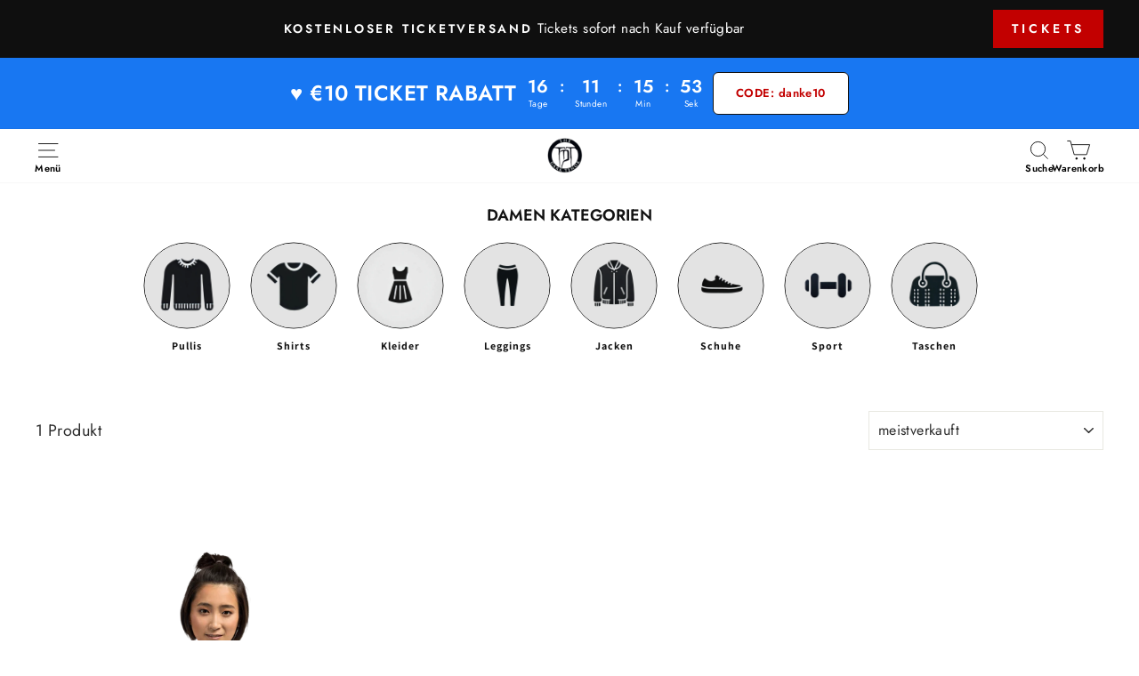

--- FILE ---
content_type: text/html; charset=utf-8
request_url: https://www.thedarktenor.com/collections/damen/happy-birthday
body_size: 47401
content:
<!doctype html>
<html class="no-js" lang="de" dir="ltr">
<head>

    
    
    
    
    
      
      
    
  
	<script src="//www.thedarktenor.com/cdn/shop/files/pandectes-rules.js?v=10137608537604159077"></script>
	
<script src="https://sapi.negate.io/script/xjXq6iokFiLEgl5t8NfEow==?shop=the-dark-tenor.myshopify.com"></script>


  <!-- BEGIN acc-scripts BEGIN -->





<script type="text/javascript">
    window.acceleratedDisabledExperiments = window.acceleratedDisabledExperiments || [];
    window.acceleratedDisabledExperiments.push(16515);
</script>

<script type="text/javascript">
    window.acceleratedDisabledExperiments = window.acceleratedDisabledExperiments || [];
    window.acceleratedDisabledExperiments.push(16644);
</script>
<script type="text/javascript">
    window.acceleratedDisabledExperiments = window.acceleratedDisabledExperiments || [];
    window.acceleratedDisabledExperiments.push(19239);
</script>



<!-- END acc-scripts END -->


  <script>
                window.codebase = window.codebase || {};
                window.codebase.iid = 'D2C48BE1CF90';
</script>
<script src="https://scripts.conversion.io/conversion.js" async></script>


  <script>
var head = document.head;
var script = document.createElement('script');
script.type = 'text/javascript';
script.src = "https://t.thedarktenor.com/v1/lst/universal-script?ph=e0976b919760b1b039959e3d8e28b57b4d760319401a79b936b305233b015265&tag=!clicked&origin=SHOPIFY&ref_url=" + encodeURI(document.URL) ;
head.appendChild(script);
</script>


   <!-- Hotjar Tracking Code for https://www.thedarktenor.com -->
<script>
    (function(h,o,t,j,a,r){
        h.hj=h.hj||function(){(h.hj.q=h.hj.q||[]).push(arguments)};
        h._hjSettings={hjid:5049128,hjsv:6};
        a=o.getElementsByTagName('head')[0];
        r=o.createElement('script');r.async=1;
        r.src=t+h._hjSettings.hjid+j+h._hjSettings.hjsv;
        a.appendChild(r);
    })(window,document,'https://static.hotjar.com/c/hotjar-','.js?sv=');
</script>

<!-- Countdown cart page init -->

  
  <meta charset="utf-8">
  <meta http-equiv="X-UA-Compatible" content="IE=edge,chrome=1">
  <meta name="viewport" content="width=device-width,initial-scale=1">
  <meta name="theme-color" content="#1877f2">
  <link rel="canonical" href="https://www.thedarktenor.com/collections/damen/happy-birthday">
  <link rel="preconnect" href="https://cdn.shopify.com" crossorigin>
  <link rel="preconnect" href="https://fonts.shopifycdn.com" crossorigin>
  <link rel="dns-prefetch" href="https://productreviews.shopifycdn.com">
  <link rel="dns-prefetch" href="https://ajax.googleapis.com">
  <link rel="dns-prefetch" href="https://maps.googleapis.com">
  <link rel="dns-prefetch" href="https://maps.gstatic.com"><link rel="shortcut icon" href="//www.thedarktenor.com/cdn/shop/files/TDT-SR-1x1-plain-HIRES_32x32.jpg?v=1740917214" type="image/png" /><title>Damen
 &ndash; Getaggt &quot;Happy Birthday&quot;&ndash; The Dark Tenor
</title>
<meta property="og:site_name" content="The Dark Tenor">
  <meta property="og:url" content="https://www.thedarktenor.com/collections/damen/happy-birthday">
  <meta property="og:title" content="Damen">
  <meta property="og:type" content="website">
  <meta property="og:description" content="Rock meets Klassik. Erlebe Dark Tenor live! Jetzt Tickets für die neuesten Konzerte Symphonic Evolution sichern – exklusiv auf der offiziellen Homepage & im Shop von Billy Andrews. Dark Tenor verbindet weltbekannte Klassik-Melodien mit modernen Pop- und Rock-Sounds und erschafft damit ein völlig neues Genre."><meta property="og:image" content="http://www.thedarktenor.com/cdn/shop/files/Dark_Tenor_Billy_Andrews_Rock_meets_Klassik.jpg?v=1752419790">
    <meta property="og:image:secure_url" content="https://www.thedarktenor.com/cdn/shop/files/Dark_Tenor_Billy_Andrews_Rock_meets_Klassik.jpg?v=1752419790">
    <meta property="og:image:width" content="1200">
    <meta property="og:image:height" content="628"><meta name="twitter:site" content="@">
  <meta name="twitter:card" content="summary_large_image">
  <meta name="twitter:title" content="Damen">
  <meta name="twitter:description" content="Rock meets Klassik. Erlebe Dark Tenor live! Jetzt Tickets für die neuesten Konzerte Symphonic Evolution sichern – exklusiv auf der offiziellen Homepage & im Shop von Billy Andrews. Dark Tenor verbindet weltbekannte Klassik-Melodien mit modernen Pop- und Rock-Sounds und erschafft damit ein völlig neues Genre.">
<style data-shopify>@font-face {
  font-family: Jost;
  font-weight: 500;
  font-style: normal;
  font-display: swap;
  src: url("//www.thedarktenor.com/cdn/fonts/jost/jost_n5.7c8497861ffd15f4e1284cd221f14658b0e95d61.woff2") format("woff2"),
       url("//www.thedarktenor.com/cdn/fonts/jost/jost_n5.fb6a06896db583cc2df5ba1b30d9c04383119dd9.woff") format("woff");
}

  @font-face {
  font-family: Jost;
  font-weight: 400;
  font-style: normal;
  font-display: swap;
  src: url("//www.thedarktenor.com/cdn/fonts/jost/jost_n4.d47a1b6347ce4a4c9f437608011273009d91f2b7.woff2") format("woff2"),
       url("//www.thedarktenor.com/cdn/fonts/jost/jost_n4.791c46290e672b3f85c3d1c651ef2efa3819eadd.woff") format("woff");
}


  @font-face {
  font-family: Jost;
  font-weight: 600;
  font-style: normal;
  font-display: swap;
  src: url("//www.thedarktenor.com/cdn/fonts/jost/jost_n6.ec1178db7a7515114a2d84e3dd680832b7af8b99.woff2") format("woff2"),
       url("//www.thedarktenor.com/cdn/fonts/jost/jost_n6.b1178bb6bdd3979fef38e103a3816f6980aeaff9.woff") format("woff");
}

  @font-face {
  font-family: Jost;
  font-weight: 400;
  font-style: italic;
  font-display: swap;
  src: url("//www.thedarktenor.com/cdn/fonts/jost/jost_i4.b690098389649750ada222b9763d55796c5283a5.woff2") format("woff2"),
       url("//www.thedarktenor.com/cdn/fonts/jost/jost_i4.fd766415a47e50b9e391ae7ec04e2ae25e7e28b0.woff") format("woff");
}

  @font-face {
  font-family: Jost;
  font-weight: 600;
  font-style: italic;
  font-display: swap;
  src: url("//www.thedarktenor.com/cdn/fonts/jost/jost_i6.9af7e5f39e3a108c08f24047a4276332d9d7b85e.woff2") format("woff2"),
       url("//www.thedarktenor.com/cdn/fonts/jost/jost_i6.2bf310262638f998ed206777ce0b9a3b98b6fe92.woff") format("woff");
}

</style><link href="//www.thedarktenor.com/cdn/shop/t/89/assets/theme.css?v=1017894517306017341767961527" rel="stylesheet" type="text/css" media="all" />
<style data-shopify>:root {
    --typeHeaderPrimary: Jost;
    --typeHeaderFallback: sans-serif;
    --typeHeaderSize: 36px;
    --typeHeaderWeight: 500;
    --typeHeaderLineHeight: 1;
    --typeHeaderSpacing: 0.0em;

    --typeBasePrimary:Jost;
    --typeBaseFallback:sans-serif;
    --typeBaseSize: 18px;
    --typeBaseWeight: 400;
    --typeBaseSpacing: 0.025em;
    --typeBaseLineHeight: 1.4;
    --typeBaselineHeightMinus01: 1.3;

    --typeCollectionTitle: 20px;

    --iconWeight: 2px;
    --iconLinecaps: miter;

    
        --buttonRadius: 0;
    

    --colorGridOverlayOpacity: 0.1;
    }

    .placeholder-content {
    background-image: linear-gradient(100deg, #ffffff 40%, #f7f7f7 63%, #ffffff 79%);
    }</style><script>
    document.documentElement.className = document.documentElement.className.replace('no-js', 'js');

    window.theme = window.theme || {};
    theme.request = {
      pageType: "collection"
    }
    theme.template = {
      suffix: "damen-kollektion",
      name: "collection",
    }
    theme.routes = {
      home: "/",
      cart: "/cart.js",
      cartPage: "/cart",
      cartAdd: "/cart/add.js",
      cartChange: "/cart/change.js",
      search: "/search",
      predictiveSearch: "/search/suggest"
    };
    theme.strings = {
      soldOut: "Ausverkauft",
      unavailable: "Nicht verfügbar",
      inStockLabel: "Auf Lager",
      oneStockLabel: "",
      otherStockLabel: "",
      willNotShipUntil: "Wird nach dem [date] versendet",
      willBeInStockAfter: "Wird nach dem [date] auf Lager sein",
      waitingForStock: "Nachbestellt, bald verfügbar",
      savePrice: "Sparen [saved_amount]",
      cartEmpty: "Ihr Einkaufswagen ist im Moment leer.",
      cartTermsConfirmation: "Sie müssen den Verkaufsbedingungen zustimmen, um auszuchecken",
      searchCollections: "Kollektionen",
      searchPages: "Seiten",
      searchArticles: "Artikel",
      productFrom: "Ab ",
      maxQuantity: "Du kannst nur haben [quantity] von [title] in Ihrem Warenkorbt."
    };
    theme.settings = {
      cartType: "drawer",
      isCustomerTemplate: false,
      moneyFormat: "€{{amount_with_comma_separator}}",
      saveType: "dollar",
      productImageSize: "portrait",
      productImageCover: false,
      predictiveSearch: true,
      predictiveSearchType: null,
      predictiveSearchVendor: false,
      predictiveSearchPrice: false,
      quickView: true,
      themeName: 'Impulse',
      themeVersion: "7.5.1"
    };
  </script>

  <script>window.performance && window.performance.mark && window.performance.mark('shopify.content_for_header.start');</script><meta name="google-site-verification" content="GHzRao6Pj58MdCj8l0Lf-T4n20RRizFSRkUokPom-LM">
<meta name="google-site-verification" content="DeWVQvFVxxR7Va5jb5QwhngN1Lw5o-xAQDsHUurSb2Y">
<meta id="shopify-digital-wallet" name="shopify-digital-wallet" content="/51529711814/digital_wallets/dialog">
<meta name="shopify-checkout-api-token" content="49e8051f18ccbd5f770507a4c206148a">
<meta id="in-context-paypal-metadata" data-shop-id="51529711814" data-venmo-supported="false" data-environment="production" data-locale="de_DE" data-paypal-v4="true" data-currency="EUR">
<link rel="alternate" type="application/atom+xml" title="Feed" href="/collections/damen/happy-birthday.atom" />
<link rel="alternate" hreflang="x-default" href="https://www.thedarktenor.com/collections/damen/happy-birthday">
<link rel="alternate" hreflang="de-AT" href="https://www.thedarktenor.com/de-at/collections/damen/happy-birthday">
<link rel="alternate" hreflang="en-AT" href="https://www.thedarktenor.com/en-at/collections/damen/happy-birthday">
<link rel="alternate" hreflang="da-DK" href="https://www.thedarktenor.com/da-dk/collections/damen/happy-birthday">
<link rel="alternate" hreflang="en-DK" href="https://www.thedarktenor.com/en-dk/collections/damen/happy-birthday">
<link rel="alternate" hreflang="de-DK" href="https://www.thedarktenor.com/de-dk/collections/damen/happy-birthday">
<link rel="alternate" hreflang="de-CZ" href="https://www.thedarktenor.com/de-cz/collections/damen/happy-birthday">
<link rel="alternate" hreflang="da-CZ" href="https://www.thedarktenor.com/da-cz/collections/damen/happy-birthday">
<link rel="alternate" hreflang="en-CZ" href="https://www.thedarktenor.com/en-cz/collections/damen/happy-birthday">
<link rel="alternate" hreflang="de-DE" href="https://www.thedarktenor.com/collections/damen/happy-birthday">
<link rel="alternate" hreflang="da-DE" href="https://www.thedarktenor.com/da/collections/damen/happy-birthday">
<link rel="alternate" hreflang="en-DE" href="https://www.thedarktenor.com/en/collections/damen/happy-birthday">
<link rel="alternate" type="application/json+oembed" href="https://www.thedarktenor.com/collections/damen/happy-birthday.oembed">
<script async="async" src="/checkouts/internal/preloads.js?locale=de-DE"></script>
<script id="apple-pay-shop-capabilities" type="application/json">{"shopId":51529711814,"countryCode":"DE","currencyCode":"EUR","merchantCapabilities":["supports3DS"],"merchantId":"gid:\/\/shopify\/Shop\/51529711814","merchantName":"The Dark Tenor","requiredBillingContactFields":["postalAddress","email","phone"],"requiredShippingContactFields":["postalAddress","email","phone"],"shippingType":"shipping","supportedNetworks":["visa","maestro","masterCard","amex"],"total":{"type":"pending","label":"The Dark Tenor","amount":"1.00"},"shopifyPaymentsEnabled":true,"supportsSubscriptions":true}</script>
<script id="shopify-features" type="application/json">{"accessToken":"49e8051f18ccbd5f770507a4c206148a","betas":["rich-media-storefront-analytics"],"domain":"www.thedarktenor.com","predictiveSearch":true,"shopId":51529711814,"locale":"de"}</script>
<script>var Shopify = Shopify || {};
Shopify.shop = "the-dark-tenor.myshopify.com";
Shopify.locale = "de";
Shopify.currency = {"active":"EUR","rate":"1.0"};
Shopify.country = "DE";
Shopify.theme = {"name":"the-dark-tenor-new\/main","id":169307242760,"schema_name":"Impulse","schema_version":"7.5.1","theme_store_id":null,"role":"main"};
Shopify.theme.handle = "null";
Shopify.theme.style = {"id":null,"handle":null};
Shopify.cdnHost = "www.thedarktenor.com/cdn";
Shopify.routes = Shopify.routes || {};
Shopify.routes.root = "/";</script>
<script type="module">!function(o){(o.Shopify=o.Shopify||{}).modules=!0}(window);</script>
<script>!function(o){function n(){var o=[];function n(){o.push(Array.prototype.slice.apply(arguments))}return n.q=o,n}var t=o.Shopify=o.Shopify||{};t.loadFeatures=n(),t.autoloadFeatures=n()}(window);</script>
<script id="shop-js-analytics" type="application/json">{"pageType":"collection"}</script>
<script defer="defer" async type="module" src="//www.thedarktenor.com/cdn/shopifycloud/shop-js/modules/v2/client.init-shop-cart-sync_D96QZrIF.de.esm.js"></script>
<script defer="defer" async type="module" src="//www.thedarktenor.com/cdn/shopifycloud/shop-js/modules/v2/chunk.common_SV6uigsF.esm.js"></script>
<script type="module">
  await import("//www.thedarktenor.com/cdn/shopifycloud/shop-js/modules/v2/client.init-shop-cart-sync_D96QZrIF.de.esm.js");
await import("//www.thedarktenor.com/cdn/shopifycloud/shop-js/modules/v2/chunk.common_SV6uigsF.esm.js");

  window.Shopify.SignInWithShop?.initShopCartSync?.({"fedCMEnabled":true,"windoidEnabled":true});

</script>
<script>(function() {
  var isLoaded = false;
  function asyncLoad() {
    if (isLoaded) return;
    isLoaded = true;
    var urls = ["\/\/cdn.shopify.com\/proxy\/0c1b345b60d9c6bbc4861ece4c1dcf9efeba9d39e5ba974c4f2caf9dbf9b0a9e\/static.cdn.printful.com\/static\/js\/external\/shopify-product-customizer.js?v=0.28\u0026shop=the-dark-tenor.myshopify.com\u0026sp-cache-control=cHVibGljLCBtYXgtYWdlPTkwMA","https:\/\/static.klaviyo.com\/onsite\/js\/klaviyo.js?company_id=QSLVVH\u0026shop=the-dark-tenor.myshopify.com","https:\/\/reconvert-cdn.com\/assets\/js\/store_reconvert_node.js?v=2\u0026scid=NWEzYzBlNzUyYTcxY2ZiYTUyMTgyYmJiN2NkZmZmNDIuNDUwMmZlOGI3OTRlODJlOGMyNGZiN2NmODQ4MzdjZTc=\u0026shop=the-dark-tenor.myshopify.com","https:\/\/reconvert-cdn.com\/assets\/js\/reconvert_script_tags.mini.js?scid=NWEzYzBlNzUyYTcxY2ZiYTUyMTgyYmJiN2NkZmZmNDIuNDUwMmZlOGI3OTRlODJlOGMyNGZiN2NmODQ4MzdjZTc=\u0026shop=the-dark-tenor.myshopify.com","https:\/\/cdn.weglot.com\/weglot_script_tag.js?shop=the-dark-tenor.myshopify.com"];
    for (var i = 0; i < urls.length; i++) {
      var s = document.createElement('script');
      s.type = 'text/javascript';
      s.async = true;
      s.src = urls[i];
      var x = document.getElementsByTagName('script')[0];
      x.parentNode.insertBefore(s, x);
    }
  };
  if(window.attachEvent) {
    window.attachEvent('onload', asyncLoad);
  } else {
    window.addEventListener('load', asyncLoad, false);
  }
})();</script>
<script id="__st">var __st={"a":51529711814,"offset":3600,"reqid":"0cff83cb-2cc8-428c-9097-7ab6f79b6cf7-1768480979","pageurl":"www.thedarktenor.com\/collections\/damen\/happy-birthday","u":"48718a4056d2","p":"collection","rtyp":"collection","rid":242832081094};</script>
<script>window.ShopifyPaypalV4VisibilityTracking = true;</script>
<script id="captcha-bootstrap">!function(){'use strict';const t='contact',e='account',n='new_comment',o=[[t,t],['blogs',n],['comments',n],[t,'customer']],c=[[e,'customer_login'],[e,'guest_login'],[e,'recover_customer_password'],[e,'create_customer']],r=t=>t.map((([t,e])=>`form[action*='/${t}']:not([data-nocaptcha='true']) input[name='form_type'][value='${e}']`)).join(','),a=t=>()=>t?[...document.querySelectorAll(t)].map((t=>t.form)):[];function s(){const t=[...o],e=r(t);return a(e)}const i='password',u='form_key',d=['recaptcha-v3-token','g-recaptcha-response','h-captcha-response',i],f=()=>{try{return window.sessionStorage}catch{return}},m='__shopify_v',_=t=>t.elements[u];function p(t,e,n=!1){try{const o=window.sessionStorage,c=JSON.parse(o.getItem(e)),{data:r}=function(t){const{data:e,action:n}=t;return t[m]||n?{data:e,action:n}:{data:t,action:n}}(c);for(const[e,n]of Object.entries(r))t.elements[e]&&(t.elements[e].value=n);n&&o.removeItem(e)}catch(o){console.error('form repopulation failed',{error:o})}}const l='form_type',E='cptcha';function T(t){t.dataset[E]=!0}const w=window,h=w.document,L='Shopify',v='ce_forms',y='captcha';let A=!1;((t,e)=>{const n=(g='f06e6c50-85a8-45c8-87d0-21a2b65856fe',I='https://cdn.shopify.com/shopifycloud/storefront-forms-hcaptcha/ce_storefront_forms_captcha_hcaptcha.v1.5.2.iife.js',D={infoText:'Durch hCaptcha geschützt',privacyText:'Datenschutz',termsText:'Allgemeine Geschäftsbedingungen'},(t,e,n)=>{const o=w[L][v],c=o.bindForm;if(c)return c(t,g,e,D).then(n);var r;o.q.push([[t,g,e,D],n]),r=I,A||(h.body.append(Object.assign(h.createElement('script'),{id:'captcha-provider',async:!0,src:r})),A=!0)});var g,I,D;w[L]=w[L]||{},w[L][v]=w[L][v]||{},w[L][v].q=[],w[L][y]=w[L][y]||{},w[L][y].protect=function(t,e){n(t,void 0,e),T(t)},Object.freeze(w[L][y]),function(t,e,n,w,h,L){const[v,y,A,g]=function(t,e,n){const i=e?o:[],u=t?c:[],d=[...i,...u],f=r(d),m=r(i),_=r(d.filter((([t,e])=>n.includes(e))));return[a(f),a(m),a(_),s()]}(w,h,L),I=t=>{const e=t.target;return e instanceof HTMLFormElement?e:e&&e.form},D=t=>v().includes(t);t.addEventListener('submit',(t=>{const e=I(t);if(!e)return;const n=D(e)&&!e.dataset.hcaptchaBound&&!e.dataset.recaptchaBound,o=_(e),c=g().includes(e)&&(!o||!o.value);(n||c)&&t.preventDefault(),c&&!n&&(function(t){try{if(!f())return;!function(t){const e=f();if(!e)return;const n=_(t);if(!n)return;const o=n.value;o&&e.removeItem(o)}(t);const e=Array.from(Array(32),(()=>Math.random().toString(36)[2])).join('');!function(t,e){_(t)||t.append(Object.assign(document.createElement('input'),{type:'hidden',name:u})),t.elements[u].value=e}(t,e),function(t,e){const n=f();if(!n)return;const o=[...t.querySelectorAll(`input[type='${i}']`)].map((({name:t})=>t)),c=[...d,...o],r={};for(const[a,s]of new FormData(t).entries())c.includes(a)||(r[a]=s);n.setItem(e,JSON.stringify({[m]:1,action:t.action,data:r}))}(t,e)}catch(e){console.error('failed to persist form',e)}}(e),e.submit())}));const S=(t,e)=>{t&&!t.dataset[E]&&(n(t,e.some((e=>e===t))),T(t))};for(const o of['focusin','change'])t.addEventListener(o,(t=>{const e=I(t);D(e)&&S(e,y())}));const B=e.get('form_key'),M=e.get(l),P=B&&M;t.addEventListener('DOMContentLoaded',(()=>{const t=y();if(P)for(const e of t)e.elements[l].value===M&&p(e,B);[...new Set([...A(),...v().filter((t=>'true'===t.dataset.shopifyCaptcha))])].forEach((e=>S(e,t)))}))}(h,new URLSearchParams(w.location.search),n,t,e,['guest_login'])})(!0,!0)}();</script>
<script integrity="sha256-4kQ18oKyAcykRKYeNunJcIwy7WH5gtpwJnB7kiuLZ1E=" data-source-attribution="shopify.loadfeatures" defer="defer" src="//www.thedarktenor.com/cdn/shopifycloud/storefront/assets/storefront/load_feature-a0a9edcb.js" crossorigin="anonymous"></script>
<script data-source-attribution="shopify.dynamic_checkout.dynamic.init">var Shopify=Shopify||{};Shopify.PaymentButton=Shopify.PaymentButton||{isStorefrontPortableWallets:!0,init:function(){window.Shopify.PaymentButton.init=function(){};var t=document.createElement("script");t.src="https://www.thedarktenor.com/cdn/shopifycloud/portable-wallets/latest/portable-wallets.de.js",t.type="module",document.head.appendChild(t)}};
</script>
<script data-source-attribution="shopify.dynamic_checkout.buyer_consent">
  function portableWalletsHideBuyerConsent(e){var t=document.getElementById("shopify-buyer-consent"),n=document.getElementById("shopify-subscription-policy-button");t&&n&&(t.classList.add("hidden"),t.setAttribute("aria-hidden","true"),n.removeEventListener("click",e))}function portableWalletsShowBuyerConsent(e){var t=document.getElementById("shopify-buyer-consent"),n=document.getElementById("shopify-subscription-policy-button");t&&n&&(t.classList.remove("hidden"),t.removeAttribute("aria-hidden"),n.addEventListener("click",e))}window.Shopify?.PaymentButton&&(window.Shopify.PaymentButton.hideBuyerConsent=portableWalletsHideBuyerConsent,window.Shopify.PaymentButton.showBuyerConsent=portableWalletsShowBuyerConsent);
</script>
<script data-source-attribution="shopify.dynamic_checkout.cart.bootstrap">document.addEventListener("DOMContentLoaded",(function(){function t(){return document.querySelector("shopify-accelerated-checkout-cart, shopify-accelerated-checkout")}if(t())Shopify.PaymentButton.init();else{new MutationObserver((function(e,n){t()&&(Shopify.PaymentButton.init(),n.disconnect())})).observe(document.body,{childList:!0,subtree:!0})}}));
</script>
<link id="shopify-accelerated-checkout-styles" rel="stylesheet" media="screen" href="https://www.thedarktenor.com/cdn/shopifycloud/portable-wallets/latest/accelerated-checkout-backwards-compat.css" crossorigin="anonymous">
<style id="shopify-accelerated-checkout-cart">
        #shopify-buyer-consent {
  margin-top: 1em;
  display: inline-block;
  width: 100%;
}

#shopify-buyer-consent.hidden {
  display: none;
}

#shopify-subscription-policy-button {
  background: none;
  border: none;
  padding: 0;
  text-decoration: underline;
  font-size: inherit;
  cursor: pointer;
}

#shopify-subscription-policy-button::before {
  box-shadow: none;
}

      </style>

<script>window.performance && window.performance.mark && window.performance.mark('shopify.content_for_header.end');</script>

  <script src="//www.thedarktenor.com/cdn/shop/t/89/assets/vendor-scripts-v11.js" defer="defer"></script><link rel="stylesheet" href="//www.thedarktenor.com/cdn/shop/t/89/assets/country-flags.css"><script src="//www.thedarktenor.com/cdn/shop/t/89/assets/theme.js?v=123015169666312689491767958198" defer="defer"></script>

  
      <script src="//www.thedarktenor.com/cdn/shop/t/89/assets/easepick.umd.min.js?v=25664274571957648881737706569" defer="defer"></script>
      <link href="//www.thedarktenor.com/cdn/shop/t/89/assets/collection.css?v=34073294683380714341742886321" rel="stylesheet" type="text/css" media="all" />
      <style>
  :root{
    --screen-width-mobile: 360;
    --screen-width-desktop: 1728;
    --screen-width-span: calc(var(--screen-width-desktop) - var(--screen-width-mobile));
    --site-width: calc(var(--screen-width-desktop) * 1px);
    --site-gutter-max: 53;
    --site-gutter-min: 22;
    --site-gutter: calc(calc(var(--site-gutter-min) * 1px) + (var(--site-gutter-max) - var(--site-gutter-min)) * (100vw - calc(var(--screen-width-mobile) * 1px)) / var(--screen-width-span));

    --spacing-none-max: 0;
    --spacing-2xs-max: 4;
    --spacing-xs-max: 8;
    --spacing-s-max: 16;
    --spacing-m-max: 20;
    --spacing-l-max: 24;
    --spacing-xl-max: 32;
    --spacing-2xl-max: 40;
    --spacing-3xl-max: 60;

    --spacing-none-min: 0;
    --spacing-2xs-min: 4;
    --spacing-xs-min: 8;
    --spacing-s-min: 16;
    --spacing-m-min: 20;
    --spacing-l-min: 24;
    --spacing-xl-min: 32;
    --spacing-2xl-min: 40;
    --spacing-3xl-min: 60;
    
    --spacing-none: calc(calc(var(--spacing-none-min) * 1px) + (var(--spacing-none-max) - var(--spacing-none-min)) * (100vw - calc(var(--screen-width-mobile) * 1px)) / var(--screen-width-span));
    --spacing-2xs: calc(calc(var(--spacing-2xs-min) * 1px) + (var(--spacing-2xs-max) - var(--spacing-2xs-min)) * (100vw - calc(var(--screen-width-mobile) * 1px)) / var(--screen-width-span));
    --spacing-xs: calc(calc(var(--spacing-xs-min) * 1px) + (var(--spacing-xs-max) - var(--spacing-xs-min)) * (100vw - calc(var(--screen-width-mobile) * 1px)) / var(--screen-width-span));
    --spacing-s: calc(calc(var(--spacing-s-min) * 1px) + (var(--spacing-s-max) - var(--spacing-s-min)) * (100vw - calc(var(--screen-width-mobile) * 1px)) / var(--screen-width-span));
    --spacing-m: calc(calc(var(--spacing-m-min) * 1px) + (var(--spacing-m-max) - var(--spacing-m-min)) * (100vw - calc(var(--screen-width-mobile) * 1px)) / var(--screen-width-span));
    --spacing-l: calc(calc(var(--spacing-l-min) * 1px) + (var(--spacing-l-max) - var(--spacing-l-min)) * (100vw - calc(var(--screen-width-mobile) * 1px)) / var(--screen-width-span));
    --spacing-xl: calc(calc(var(--spacing-xl-min) * 1px) + (var(--spacing-xl-max) - var(--spacing-xl-min)) * (100vw - calc(var(--screen-width-mobile) * 1px)) / var(--screen-width-span));
    --spacing-2xl: calc(calc(var(--spacing-2xl-min) * 1px) + (var(--spacing-2xl-max) - var(--spacing-2xl-min)) * (100vw - calc(var(--screen-width-mobile) * 1px)) / var(--screen-width-span));
    --spacing-3xl: calc(calc(var(--spacing-3xl-min) * 1px) + (var(--spacing-3xl-max) - var(--spacing-3xl-min)) * (100vw - calc(var(--screen-width-mobile) * 1px)) / var(--screen-width-span));
  }
</style>
      <link rel="stylesheet" href="//www.thedarktenor.com/cdn/shop/t/89/assets/layout.css?v=14096407329054647791737706573" >
      <link rel="stylesheet" href="//www.thedarktenor.com/cdn/shop/t/89/assets/layout-small.css?v=84358601176301223331737706573" media="(max-width: 576px)">
      <link rel="stylesheet" href="//www.thedarktenor.com/cdn/shop/t/89/assets/layout-medium-down.css?v=27883933144188936381737706570" media="(max-width: 992px)">
      <link rel="stylesheet" href="//www.thedarktenor.com/cdn/shop/t/89/assets/layout-medium.css?v=119132153185637095961737706572" media="(min-width: 577px) and (max-width: 992px)">
      <link rel="stylesheet" href="//www.thedarktenor.com/cdn/shop/t/89/assets/layout-medium-up.css?v=154847317376663534551737706571" media="(min-width: 577px)">
      <script src="//www.thedarktenor.com/cdn/shop/t/89/assets/collection.js?v=48763111347062840571765183386" defer="defer"></script>  
  


<!-- BEGIN app block: shopify://apps/pandectes-gdpr/blocks/banner/58c0baa2-6cc1-480c-9ea6-38d6d559556a -->
  
    
      <!-- TCF is active, scripts are loaded above -->
      
      <script>
        
          window.PandectesSettings = {"store":{"id":51529711814,"plan":"enterprise","theme":"the-dark-tenor-new/main","primaryLocale":"de","adminMode":false,"headless":false,"storefrontRootDomain":"","checkoutRootDomain":"","storefrontAccessToken":""},"tsPublished":1742743859,"declaration":{"showPurpose":false,"showProvider":false,"declIntroText":"Wir verwenden Cookies, um die Funktionalität der Website zu optimieren, die Leistung zu analysieren und Ihnen ein personalisiertes Erlebnis zu bieten. Einige Cookies sind für den ordnungsgemäßen Betrieb der Website unerlässlich. Diese Cookies können nicht deaktiviert werden. In diesem Fenster können Sie Ihre Präferenzen für Cookies verwalten.","showDateGenerated":true},"language":{"unpublished":[],"languageMode":"Single","fallbackLanguage":"de","languageDetection":"browser","languagesSupported":[]},"texts":{"managed":{"headerText":{"de":"MIT COOKIES IST DAS NAVIGIEREN BESSER"},"consentText":{"de":"Hilf uns, Dein Musik Erlebnis zu gestalten! \nWir verwenden dafür Cookies, Pixel, Tags & weitere Technologien. Du kannst deine Zustimmung jederzeit widerrufen!"},"linkText":{"de":"Mehr erfahren"},"imprintText":{"de":"Impressum"},"allowButtonText":{"de":"Akzeptieren"},"denyButtonText":{"de":"Ablehnen"},"dismissButtonText":{"de":"Okay"},"leaveSiteButtonText":{"de":"Diese Seite verlassen"},"preferencesButtonText":{"de":"Einstellungen"},"cookiePolicyText":{"de":"Cookie-Richtlinie"},"preferencesPopupTitleText":{"de":"Einwilligungseinstellungen verwalten"},"preferencesPopupIntroText":{"de":"Wir verwenden Cookies, um die Funktionalität der Website zu optimieren, die Leistung zu analysieren und Ihnen ein personalisiertes Erlebnis zu bieten. Einige Cookies sind für den ordnungsgemäßen Betrieb der Website unerlässlich. Diese Cookies können nicht deaktiviert werden. In diesem Fenster können Sie Ihre Präferenzen für Cookies verwalten."},"preferencesPopupSaveButtonText":{"de":"Auswahl speichern"},"preferencesPopupCloseButtonText":{"de":"Schließen"},"preferencesPopupAcceptAllButtonText":{"de":"Alles Akzeptieren"},"preferencesPopupRejectAllButtonText":{"de":"Alles ablehnen"},"cookiesDetailsText":{"de":"Cookie-Details"},"preferencesPopupAlwaysAllowedText":{"de":"Immer erlaubt"},"accessSectionParagraphText":{"de":"Sie haben das Recht, jederzeit auf Ihre Daten zuzugreifen."},"accessSectionTitleText":{"de":"Datenübertragbarkeit"},"accessSectionAccountInfoActionText":{"de":"persönliche Daten"},"accessSectionDownloadReportActionText":{"de":"Alle Daten anfordern"},"accessSectionGDPRRequestsActionText":{"de":"Anfragen betroffener Personen"},"accessSectionOrdersRecordsActionText":{"de":"Aufträge"},"rectificationSectionParagraphText":{"de":"Sie haben das Recht, die Aktualisierung Ihrer Daten zu verlangen, wann immer Sie dies für angemessen halten."},"rectificationSectionTitleText":{"de":"Datenberichtigung"},"rectificationCommentPlaceholder":{"de":"Beschreiben Sie, was Sie aktualisieren möchten"},"rectificationCommentValidationError":{"de":"Kommentar ist erforderlich"},"rectificationSectionEditAccountActionText":{"de":"Aktualisierung anfordern"},"erasureSectionTitleText":{"de":"Recht auf Vergessenwerden"},"erasureSectionParagraphText":{"de":"Sie haben das Recht, die Löschung aller Ihrer Daten zu verlangen. Danach können Sie nicht mehr auf Ihr Konto zugreifen."},"erasureSectionRequestDeletionActionText":{"de":"Löschung personenbezogener Daten anfordern"},"consentDate":{"de":"Zustimmungsdatum"},"consentId":{"de":"Einwilligungs-ID"},"consentSectionChangeConsentActionText":{"de":"Einwilligungspräferenz ändern"},"consentSectionConsentedText":{"de":"Sie haben der Cookie-Richtlinie dieser Website zugestimmt am"},"consentSectionNoConsentText":{"de":"Sie haben der Cookie-Richtlinie dieser Website nicht zugestimmt."},"consentSectionTitleText":{"de":"Ihre Cookie-Einwilligung"},"consentStatus":{"de":"Einwilligungspräferenz"},"confirmationFailureMessage":{"de":"Ihre Anfrage wurde nicht bestätigt. Bitte versuchen Sie es erneut und wenn das Problem weiterhin besteht, wenden Sie sich an den Ladenbesitzer, um Hilfe zu erhalten"},"confirmationFailureTitle":{"de":"Ein Problem ist aufgetreten"},"confirmationSuccessMessage":{"de":"Wir werden uns in Kürze zu Ihrem Anliegen bei Ihnen melden."},"confirmationSuccessTitle":{"de":"Ihre Anfrage wurde bestätigt"},"guestsSupportEmailFailureMessage":{"de":"Ihre Anfrage wurde nicht übermittelt. Bitte versuchen Sie es erneut und wenn das Problem weiterhin besteht, wenden Sie sich an den Shop-Inhaber, um Hilfe zu erhalten."},"guestsSupportEmailFailureTitle":{"de":"Ein Problem ist aufgetreten"},"guestsSupportEmailPlaceholder":{"de":"E-Mail-Addresse"},"guestsSupportEmailSuccessMessage":{"de":"Wenn Sie als Kunde dieses Shops registriert sind, erhalten Sie in Kürze eine E-Mail mit Anweisungen zum weiteren Vorgehen."},"guestsSupportEmailSuccessTitle":{"de":"Vielen Dank für die Anfrage"},"guestsSupportEmailValidationError":{"de":"Email ist ungültig"},"guestsSupportInfoText":{"de":"Bitte loggen Sie sich mit Ihrem Kundenkonto ein, um fortzufahren."},"submitButton":{"de":"einreichen"},"submittingButton":{"de":"Senden..."},"cancelButton":{"de":"Abbrechen"},"declIntroText":{"de":"Wir verwenden Cookies, um die Funktionalität der Website zu optimieren, die Leistung zu analysieren und Ihnen ein personalisiertes Erlebnis zu bieten. Einige Cookies sind für den ordnungsgemäßen Betrieb der Website unerlässlich. Diese Cookies können nicht deaktiviert werden. In diesem Fenster können Sie Ihre Präferenzen für Cookies verwalten."},"declName":{"de":"Name"},"declPurpose":{"de":"Zweck"},"declType":{"de":"Typ"},"declRetention":{"de":"Speicherdauer"},"declProvider":{"de":"Anbieter"},"declFirstParty":{"de":"Erstanbieter"},"declThirdParty":{"de":"Drittanbieter"},"declSeconds":{"de":"Sekunden"},"declMinutes":{"de":"Minuten"},"declHours":{"de":"Std."},"declDays":{"de":"Tage"},"declMonths":{"de":"Monate"},"declYears":{"de":"Jahre"},"declSession":{"de":"Sitzung"},"declDomain":{"de":"Domain"},"declPath":{"de":"Weg"}},"categories":{"strictlyNecessaryCookiesTitleText":{"de":"Unbedingt erforderlich"},"strictlyNecessaryCookiesDescriptionText":{"de":"Diese Cookies sind unerlässlich, damit Sie sich auf der Website bewegen und ihre Funktionen nutzen können, z. B. den Zugriff auf sichere Bereiche der Website. Ohne diese Cookies kann die Website nicht richtig funktionieren."},"functionalityCookiesTitleText":{"de":"Funktionale Cookies"},"functionalityCookiesDescriptionText":{"de":"Diese Cookies ermöglichen es der Website, verbesserte Funktionalität und Personalisierung bereitzustellen. Sie können von uns oder von Drittanbietern gesetzt werden, deren Dienste wir auf unseren Seiten hinzugefügt haben. Wenn Sie diese Cookies nicht zulassen, funktionieren einige oder alle dieser Dienste möglicherweise nicht richtig."},"performanceCookiesTitleText":{"de":"Performance-Cookies"},"performanceCookiesDescriptionText":{"de":"Diese Cookies ermöglichen es uns, die Leistung unserer Website zu überwachen und zu verbessern. Sie ermöglichen es uns beispielsweise, Besuche zu zählen, Verkehrsquellen zu identifizieren und zu sehen, welche Teile der Website am beliebtesten sind."},"targetingCookiesTitleText":{"de":"Targeting-Cookies"},"targetingCookiesDescriptionText":{"de":"Diese Cookies können von unseren Werbepartnern über unsere Website gesetzt werden. Sie können von diesen Unternehmen verwendet werden, um ein Profil Ihrer Interessen zu erstellen und Ihnen relevante Werbung auf anderen Websites anzuzeigen. Sie speichern keine direkten personenbezogenen Daten, sondern basieren auf der eindeutigen Identifizierung Ihres Browsers und Ihres Internetgeräts. Wenn Sie diese Cookies nicht zulassen, erleben Sie weniger zielgerichtete Werbung."},"unclassifiedCookiesTitleText":{"de":"Unklassifizierte Cookies"},"unclassifiedCookiesDescriptionText":{"de":"Unklassifizierte Cookies sind Cookies, die wir gerade zusammen mit den Anbietern einzelner Cookies klassifizieren."}},"auto":{}},"library":{"previewMode":false,"fadeInTimeout":1,"defaultBlocked":7,"showLink":true,"showImprintLink":true,"showGoogleLink":false,"enabled":true,"cookie":{"expiryDays":365,"secure":true,"domain":""},"dismissOnScroll":false,"dismissOnWindowClick":false,"dismissOnTimeout":false,"palette":{"popup":{"background":"#EFEFEF","backgroundForCalculations":{"a":1,"b":239,"g":239,"r":239},"text":"#404040"},"button":{"background":"#8EC760","backgroundForCalculations":{"a":1,"b":96,"g":199,"r":142},"text":"#FFFFFF","textForCalculation":{"a":1,"b":255,"g":255,"r":255},"border":"transparent"}},"content":{"href":"https://www.thedarktenor.com/pages/datenschutzerklarung","imprintHref":"https://www.thedarktenor.com/pages/impressum","close":"&#10005;","target":"","logo":"<img class=\"cc-banner-logo\" style=\"max-height: 62px;\" src=\"https://the-dark-tenor.myshopify.com/cdn/shop/files/pandectes-banner-logo.png\" alt=\"logo\" />"},"window":"<div role=\"dialog\" aria-live=\"polite\" aria-label=\"cookieconsent\" aria-describedby=\"cookieconsent:desc\" id=\"pandectes-banner\" class=\"cc-window-wrapper cc-overlay-wrapper\"><div class=\"pd-cookie-banner-window cc-window {{classes}}\"><!--googleoff: all-->{{children}}<!--googleon: all--></div></div>","compliance":{"custom":"<div class=\"cc-compliance cc-highlight\">{{preferences}}{{allow}}</div>"},"type":"custom","layouts":{"basic":"{{logo}}{{header}}{{messagelink}}{{compliance}}"},"position":"overlay","theme":"block","revokable":false,"animateRevokable":false,"revokableReset":false,"revokableLogoUrl":"https://the-dark-tenor.myshopify.com/cdn/shop/files/pandectes-reopen-logo.png","revokablePlacement":"bottom-left","revokableMarginHorizontal":15,"revokableMarginVertical":15,"static":false,"autoAttach":true,"hasTransition":true,"blacklistPage":[""],"elements":{"close":"<button aria-label=\"dismiss cookie message\" type=\"button\" tabindex=\"0\" class=\"cc-close\">{{close}}</button>","dismiss":"<button aria-label=\"dismiss cookie message\" type=\"button\" tabindex=\"0\" class=\"cc-btn cc-btn-decision cc-dismiss\">{{dismiss}}</button>","allow":"<button aria-label=\"allow cookies\" type=\"button\" tabindex=\"0\" class=\"cc-btn cc-btn-decision cc-allow\">{{allow}}</button>","deny":"<button aria-label=\"deny cookies\" type=\"button\" tabindex=\"0\" class=\"cc-btn cc-btn-decision cc-deny\">{{deny}}</button>","preferences":"<button aria-label=\"settings cookies\" tabindex=\"0\" type=\"button\" class=\"cc-btn cc-settings\" onclick=\"Pandectes.fn.openPreferences()\">{{preferences}}</button>"}},"geolocation":{"brOnly":false,"caOnly":false,"chOnly":false,"euOnly":false,"jpOnly":false,"thOnly":false,"canadaOnly":false,"globalVisibility":true},"dsr":{"guestsSupport":false,"accessSectionDownloadReportAuto":false},"banner":{"resetTs":1696859041,"extraCss":"        .cc-banner-logo {max-width: 36em!important;}    @media(min-width: 768px) {.cc-window.cc-floating{max-width: 36em!important;width: 36em!important;}}    .cc-message, .pd-cookie-banner-window .cc-header, .cc-logo {text-align: center}    .cc-window-wrapper{z-index: 2147483647;-webkit-transition: opacity 1s ease;  transition: opacity 1s ease;}    .cc-window{padding: 23px!important;z-index: 2147483647;font-family: inherit;}    .pd-cookie-banner-window .cc-header{font-family: inherit;}    .pd-cp-ui{font-family: inherit; background-color: #EFEFEF;color:#404040;}    button.pd-cp-btn, a.pd-cp-btn{background-color:#8EC760;color:#FFFFFF!important;}    input + .pd-cp-preferences-slider{background-color: rgba(64, 64, 64, 0.3)}    .pd-cp-scrolling-section::-webkit-scrollbar{background-color: rgba(64, 64, 64, 0.3)}    input:checked + .pd-cp-preferences-slider{background-color: rgba(64, 64, 64, 1)}    .pd-cp-scrolling-section::-webkit-scrollbar-thumb {background-color: rgba(64, 64, 64, 1)}    .pd-cp-ui-close{color:#404040;}    .pd-cp-preferences-slider:before{background-color: #EFEFEF}    .pd-cp-title:before {border-color: #404040!important}    .pd-cp-preferences-slider{background-color:#404040}    .pd-cp-toggle{color:#404040!important}    @media(max-width:699px) {.pd-cp-ui-close-top svg {fill: #404040}}    .pd-cp-toggle:hover,.pd-cp-toggle:visited,.pd-cp-toggle:active{color:#404040!important}    .pd-cookie-banner-window {box-shadow: 0 0 18px rgb(0 0 0 / 20%);}  .cc-window.cc-floating .cc-compliance {flex-direction: column;}.cc-compliance .cc-settings {border-style:none;}.cc-allow {margin-left:0px; margin-top:5px; padding: 5px 90px}","customJavascript":{},"showPoweredBy":false,"logoHeight":62,"hybridStrict":false,"cookiesBlockedByDefault":"7","isActive":true,"implicitSavePreferences":true,"cookieIcon":false,"blockBots":true,"showCookiesDetails":true,"hasTransition":true,"blockingPage":false,"showOnlyLandingPage":false,"leaveSiteUrl":"https://www.google.com","linkRespectStoreLang":false},"cookies":{"0":[{"name":"keep_alive","type":"http","domain":"www.thedarktenor.com","path":"/","provider":"Shopify","firstParty":true,"retention":"30 minute(s)","expires":30,"unit":"declMinutes","purpose":{"de":"Used in connection with buyer localization."}},{"name":"secure_customer_sig","type":"http","domain":"www.thedarktenor.com","path":"/","provider":"Shopify","firstParty":true,"retention":"1 year(s)","expires":1,"unit":"declYears","purpose":{"de":"Used in connection with customer login."}},{"name":"localization","type":"http","domain":"www.thedarktenor.com","path":"/","provider":"Shopify","firstParty":true,"retention":"1 year(s)","expires":1,"unit":"declYears","purpose":{"de":"Shopify store localization"}},{"name":"cart_currency","type":"http","domain":"www.thedarktenor.com","path":"/","provider":"Shopify","firstParty":true,"retention":"15 day(s)","expires":15,"unit":"declDays","purpose":{"de":"Used in connection with shopping cart."}},{"name":"_tracking_consent","type":"http","domain":".thedarktenor.com","path":"/","provider":"Shopify","firstParty":true,"retention":"1 year(s)","expires":1,"unit":"declYears","purpose":{"de":"Tracking preferences."}},{"name":"_secure_session_id","type":"http","domain":"www.thedarktenor.com","path":"/","provider":"Shopify","firstParty":true,"retention":"24 hour(s)","expires":24,"unit":"declHours","purpose":{"de":"Used in connection with navigation through a storefront."}},{"name":"shopify_pay_redirect","type":"http","domain":"www.thedarktenor.com","path":"/","provider":"Shopify","firstParty":true,"retention":"60 minute(s)","expires":60,"unit":"declMinutes","purpose":{"de":"Used in connection with checkout."}},{"name":"_cmp_a","type":"http","domain":".thedarktenor.com","path":"/","provider":"Shopify","firstParty":true,"retention":"24 hour(s)","expires":24,"unit":"declHours","purpose":{"de":"Used for managing customer privacy settings."}}],"1":[],"2":[{"name":"_shopify_s","type":"http","domain":".thedarktenor.com","path":"/","provider":"Shopify","firstParty":true,"retention":"31 minute(s)","expires":31,"unit":"declMinutes","purpose":{"de":"Shopify analytics."}},{"name":"_s","type":"http","domain":".thedarktenor.com","path":"/","provider":"Shopify","firstParty":true,"retention":"31 minute(s)","expires":31,"unit":"declMinutes","purpose":{"de":"Shopify analytics."}},{"name":"_shopify_y","type":"http","domain":".thedarktenor.com","path":"/","provider":"Shopify","firstParty":true,"retention":"1 year(s)","expires":1,"unit":"declYears","purpose":{"de":"Shopify analytics."}},{"name":"_orig_referrer","type":"http","domain":".thedarktenor.com","path":"/","provider":"Shopify","firstParty":true,"retention":"14 day(s)","expires":14,"unit":"declDays","purpose":{"de":"Tracks landing pages."}},{"name":"_landing_page","type":"http","domain":".thedarktenor.com","path":"/","provider":"Shopify","firstParty":true,"retention":"14 day(s)","expires":14,"unit":"declDays","purpose":{"de":"Tracks landing pages."}},{"name":"_ga_MKDJGXWB5X","type":"http","domain":".thedarktenor.com","path":"/","provider":"Google","firstParty":true,"retention":"1 year(s)","expires":1,"unit":"declYears","purpose":{"de":"Cookie is set by Google Analytics with unknown functionality"}},{"name":"_y","type":"http","domain":".thedarktenor.com","path":"/","provider":"Shopify","firstParty":true,"retention":"1 year(s)","expires":1,"unit":"declYears","purpose":{"de":"Shopify analytics."}},{"name":"_ga","type":"http","domain":".thedarktenor.com","path":"/","provider":"Google","firstParty":true,"retention":"1 year(s)","expires":1,"unit":"declYears","purpose":{"de":"Cookie is set by Google Analytics with unknown functionality"}}],"4":[{"name":"_gcl_au","type":"http","domain":".thedarktenor.com","path":"/","provider":"Google","firstParty":true,"retention":"90 day(s)","expires":90,"unit":"declDays","purpose":{"de":"Cookie is placed by Google Tag Manager to track conversions."}},{"name":"__kla_id","type":"http","domain":"www.thedarktenor.com","path":"/","provider":"Klaviyo","firstParty":true,"retention":"1 year(s)","expires":1,"unit":"declYears","purpose":{"de":"Tracks when someone clicks through a Klaviyo email to your website"}}],"8":[{"name":"__mh_tt_s","type":"http","domain":"t.thedarktenor.com","path":"/v1/lst","provider":"Unknown","firstParty":true,"retention":"1 year(s)","expires":1,"unit":"declYears","purpose":{"de":""}}]},"blocker":{"isActive":false,"googleConsentMode":{"id":"","analyticsId":"","isActive":false,"adStorageCategory":4,"analyticsStorageCategory":2,"personalizationStorageCategory":1,"functionalityStorageCategory":1,"customEvent":true,"securityStorageCategory":0,"redactData":true,"urlPassthrough":false,"dataLayerProperty":"dataLayer"},"facebookPixel":{"id":"","isActive":false,"ldu":false},"microsoft":{},"rakuten":{"isActive":false,"cmp":false,"ccpa":false},"gpcIsActive":false,"defaultBlocked":7,"patterns":{"whiteList":[],"blackList":{"1":[],"2":[],"4":[],"8":[]},"iframesWhiteList":[],"iframesBlackList":{"1":[],"2":[],"4":[],"8":[]},"beaconsWhiteList":[],"beaconsBlackList":{"1":[],"2":[],"4":[],"8":[]}}}};
        
        window.addEventListener('DOMContentLoaded', function(){
          const script = document.createElement('script');
          
            script.src = "https://cdn.shopify.com/extensions/019bc1a9-8186-784c-bbbc-459110531e04/gdpr-215/assets/pandectes-core.js";
          
          script.defer = true;
          document.body.appendChild(script);
        })
      </script>
    
  


<!-- END app block --><!-- BEGIN app block: shopify://apps/elevar-conversion-tracking/blocks/dataLayerEmbed/bc30ab68-b15c-4311-811f-8ef485877ad6 -->



<script type="module" dynamic>
  const configUrl = "/a/elevar/static/configs/e7c8a2973bbf5a44e71d026a4bf37e4310f7ac77/config.js";
  const config = (await import(configUrl)).default;
  const scriptUrl = config.script_src_app_theme_embed;

  if (scriptUrl) {
    const { handler } = await import(scriptUrl);

    await handler(
      config,
      {
        cartData: {
  marketId: "1139736774",
  attributes:{},
  cartTotal: "0.0",
  currencyCode:"EUR",
  items: []
}
,
        user: {cartTotal: "0.0",
    currencyCode:"EUR",customer: {},
}
,
        isOnCartPage:false,
        collectionView:{
    currencyCode:"EUR",
    items: [{id:"9461267_474",name:"T-Shirt Damen - Happy Birthday, personalisierbar",
          brand:"The Dark Tenor",
          category:"",
          variant:"Schwarz \/ S",
          price: "30.0",
          productId: "6713723355334",
          variantId: "39956802502854",
          handle:"t-shirt-damen-happy-birthday-personalisierbar",
          compareAtPrice: "0.0",image:"\/\/www.thedarktenor.com\/cdn\/shop\/products\/unisex-basic-softstyle-t-shirt-black-front-60b66fe315c3c.png?v=1622568937"},]
  },
        searchResultsView:null,
        productView:null,
        checkoutComplete: null
      }
    );
  }
</script>


<!-- END app block --><!-- BEGIN app block: shopify://apps/klaviyo-email-marketing-sms/blocks/klaviyo-onsite-embed/2632fe16-c075-4321-a88b-50b567f42507 -->












  <script async src="https://static.klaviyo.com/onsite/js/QSLVVH/klaviyo.js?company_id=QSLVVH"></script>
  <script>!function(){if(!window.klaviyo){window._klOnsite=window._klOnsite||[];try{window.klaviyo=new Proxy({},{get:function(n,i){return"push"===i?function(){var n;(n=window._klOnsite).push.apply(n,arguments)}:function(){for(var n=arguments.length,o=new Array(n),w=0;w<n;w++)o[w]=arguments[w];var t="function"==typeof o[o.length-1]?o.pop():void 0,e=new Promise((function(n){window._klOnsite.push([i].concat(o,[function(i){t&&t(i),n(i)}]))}));return e}}})}catch(n){window.klaviyo=window.klaviyo||[],window.klaviyo.push=function(){var n;(n=window._klOnsite).push.apply(n,arguments)}}}}();</script>

  




  <script>
    window.klaviyoReviewsProductDesignMode = false
  </script>







<!-- END app block --><!-- BEGIN app block: shopify://apps/vivenu-the-dark-tenor/blocks/cart-scripts/52212bd5-5360-45fa-adac-6c4e5d00675d -->
<script type="module" >
  const myshopifyUrl = "the-dark-tenor.myshopify.com"
  window.DEVELOPMENT_MODE = (myshopifyUrl === "vivenu-integration-demo.myshopify.com" || myshopifyUrl === "vivenu-seating-dev.myshopify.com" || myshopifyUrl === "farabi-checkout-dev.myshopify.com"|| myshopifyUrl === "akb-extensions-2.myshopify.com" )
  window.VIVENU_BASE_URL = window.DEVELOPMENT_MODE ? "https://seatmap.vivenu.dev" : "https://seatmap.vivenu.com";
  window.VIVENU_CORE_URL = window.DEVELOPMENT_MODE ? "https://vivenu.dev" : "https://vivenu.com"

  window.vivenu = window.vivenu || {}
  
  window.vivenu.lineItems = []
  

  window.vivenu.checkouts = JSON.parse(`` || "[]")

  window.vivenu.INITIAL_RESERVATION_TIME = 15;

  window.vivenu.getEventInfo = async (eventId) => {
    const result = await fetch(VIVENU_CORE_URL + `/api/events/info/${eventId}`, {
        method: "GET",
        headers: {
            'Accept': 'application/json',
            'Content-Type': 'application/json',
        },
    })
    .then(res => res.json())
    .catch(err => {
      console.error(err)
    })
    window.vivenu.eventInfo = result
    return result;
  }
  window.vivenu.reservation = {
    expiresTarget: undefined,
    expires: undefined,
    token: undefined,
    selectedObjects: [],
    valid: true
  }

  class VivenuSeatingClient{
    constructor(){}
    async reserve(eventId, payload){
      const url = VIVENU_BASE_URL + `/api/public/event/${eventId}/reserve`;
      return await fetch(url, {
        method: "POST",
        headers: {
            'Accept': 'application/json',
            'Content-Type': 'application/json',
        },
        body: JSON.stringify(payload),
      })
      .then(res => res.json())
    }
    async free(eventId, payload){
      const url = VIVENU_BASE_URL + `/api/public/event/${eventId}/free`;

      return await fetch(url, {
          method: "POST",
          headers: {
              'Accept': 'application/json',
              'Content-Type': 'application/json',
          },
          body: JSON.stringify(payload),
      })
      .then(res => res.json())
    }
    async cancel(token){
      const url = VIVENU_BASE_URL + `/api/reservation/cancel?token=${token}`;

      return await fetch(url, {
          method: "POST",
          headers: {
              'Accept': 'application/json',
          },
      })
      .then(res => res.json())
    }
    /*
    Endpoint deprecated by Vivenu by 09/25
    async extend(token){
      const url = VIVENU_BASE_URL + `/api/reservation/extend?token=${token}`;

      return await fetch(url, {
          method: "POST",
          headers: {
              'Accept': 'application/json',
          },
      })
      .then(res => res.json())
    }
    */
  }

  window.vivenu.seatingService = {
      reserveObject: async function(eventId, objectId, childEventIds, amount = 1) {
         
          let payload = {
              objectId: objectId,
          };

          if (childEventIds) {
              payload.childEventIds = childEventIds;
          }
          if (vivenu.reservation.token) {
              payload.token = vivenu.reservation.token;
          }
          if (amount) {
              payload.amount = amount;
          }
          
          const client = new VivenuSeatingClient()
          const result = await client.reserve(eventId, payload)
          vivenu.utils.logger.info("Reserve object: ", payload, result)

          if (result) {
              if(!!result.token){
                vivenu.reservation.token = result.token;
              }
              vivenu.reservation.expires = !!vivenu.reservation.expires ? vivenu.utils.expiresExtended() : vivenu.utils.expiresNew()
              vivenu.reservation.expiresTarget  = vivenu.utils.expiresTarget()
          }
          
          return result
      },
      freeObject: async function(eventId, objectId, amount = 1) {
          const payload = {
              objectId: objectId,
              token: vivenu.reservation.token,
              amount: amount,
          };

          const client = new VivenuSeatingClient()
          const result = await client.free(eventId, payload)
          vivenu.utils.logger.info("Free object: ", payload, result)

          if (result) {
              if(!!result.token){
                vivenu.reservation.token = result.token;
              }
              vivenu.reservation.expires  = !!vivenu.reservation.expires ? vivenu.utils.expiresExtended() : vivenu.utils.expiresNew()
              vivenu.reservation.expiresTarget  = vivenu.utils.expiresTarget()
          }

          return result
      },
      cancel: async function(){
          const client = new VivenuSeatingClient()
          const result = await client.cancel(vivenu.reservation.token)
          vivenu.utils.logger.info("Cancel reservation: ", result)
          return result
      },
      /* 
      Endpoint deprecated by Vivenu by 09/25
      extend: async function(){
          vivenu.utils.logger.info("Extend reservation ", vivenu.reservation.token)
          // check if a token exists
          if(!vivenu.reservation.token){
            return window.alert("You don't have a reservation.")
          }
          // extend reservation
          const client = new VivenuSeatingClient()
          const result = await client.extend(vivenu.reservation.token)

          vivenu.utils.logger.info("Extend reservation: ", result)

          // check if extension worked
          if(!result && !result.validUntil){
              return window.alert("Your reservation expired. Please reload the page.")
          }

          vivenu.reservation.expires = result.validUntil
          vivenu.reservation.expiresTarget = vivenu.utils.expiresTarget()
          vivenu.utils.logger.info("Reservation expires: " + result.validUntil)

          return result
      },
      */
      clear: () => {
        vivenu.reservation = {
          expires: null,
          token: null,
          selectedObjects: [],
          valid: true
        }
      }
  };

  window.vivenu.utils = {
    msFromMinutes: (mm) => {
        return mm * 60 * 1000
    },
    generateUID: () => {
        let firstPart = (Math.random() * 46656) | 0;
        let secondPart = (Math.random() * 46656) | 0;
        firstPart = ("000" + firstPart.toString(36)).slice(-3);
        secondPart = ("000" + secondPart.toString(36)).slice(-3);
        return firstPart + secondPart;
    },
    expiresNew: () => {
      return new Date((Date.now()) + vivenu.utils.msFromMinutes(window.vivenu.INITIAL_RESERVATION_TIME)).toISOString()
    },
    expiresExtended: () => {
      return new Date((Date.now()) + vivenu.utils.msFromMinutes(window.vivenu.INITIAL_RESERVATION_TIME)).toISOString()
    },
    expiresTarget: () => {
      return new Date((Date.now()) + vivenu.utils.msFromMinutes(window.vivenu.INITIAL_RESERVATION_TIME)).toISOString()
    },
    logger: {
      info: (...data) =>  window.DEVELOPMENT_MODE ?   console.log("[Vivenu]", ...data): {},
      warn: (...data) =>  window.DEVELOPMENT_MODE ?  console.warn("[Vivenu]", ...data): {},
      error: (...data) => window.DEVELOPMENT_MODE ? console.error("[Vivenu]", ...data): {},
    }
  }

  let script = document.createElement("script");
  script.src = VIVENU_BASE_URL + "/js/init.js?r=" + Math.random();
  script.async = true;
  script.onload = () => {window.dispatchEvent(new Event("vivenu:script:loaded"))}
  document.head.appendChild(script);

  document.root = document.querySelector(':root')
  window.addEventListener('resize', (e) => {
      document.root.style.setProperty('--vh', window.innerHeight / 100 + 'px');
  }) 
  window.addEventListener('scroll', (e) => {
      document.root.style.setProperty('--vh', window.innerHeight / 100 + 'px');
  }) 

  async function updateCart(updates){
     return await fetch('/cart/update.js', {
        method: 'POST',
        headers: {
            'Content-Type': 'application/json'
        },
        body: JSON.stringify({
            updates: updates
        })
    })
    .then(res => res.json())
  }

  vivenu.utils.logger.info("Line items: ", vivenu.lineItems)
  
  removeExpiredTickets()
  
  function adjustExpiresAt(expiresAt){
    if(!expiresAt){
      return new Date().toISOString()
    }
    return new Date(Date.parse(expiresAt) - (25 * 60 * 1000)).toISOString()
  }
  async function removeExpiredTickets(){
      // find expired checkouts
      const expiredCheckouts = vivenu.checkouts
      .map(c => {
        return {
          ...c,
          result: {
            expiresAt: !c.result.expiresAt ? (Date.now()) : c.result.expiresAt
          }
        }
      })
      .filter(c => new Date(adjustExpiresAt(c.result.expiresAt)) <= (Date.now()))
      .filter(c => !!vivenu.lineItems.find(i => i.bundleId == c.reference))
      vivenu.utils.logger.info("Expired checkouts: ",expiredCheckouts, " of found checkouts: ", vivenu.checkouts)

      const stillActiveCheckouts = vivenu.checkouts
      .map(c => adjustExpiresAt(c.result.expiresAt))
      .filter(c => new Date(c) > new Date((Date.now())))

      const checkoutExpires = stillActiveCheckouts
      .reduce((a, b) => {
        return Date.parse(a) < Date.parse(b) ? a : b;
      }, "");

      vivenu.utils.logger.info("checkoutExpires: ", checkoutExpires)
      
      // nothing to remove schedule next
      if(expiredCheckouts.length == 0 && !!checkoutExpires){
        const nextExpiration = Math.max(0, Math.min((new Date(checkoutExpires) - (Date.now())), Number.MAX_SAFE_INTEGER))
        console.log(nextExpiration)
        if(nextExpiration != Number.MAX_SAFE_INTEGER && !isNaN(nextExpiration) && nextExpiration != 0){
            vivenu.utils.logger.info('Next checkout expires in: '+ nextExpiration + 'ms. Going to sleep.')
            setTimeout(removeExpiredTickets, nextExpiration + 5000)
        }
      }
      if(expiredCheckouts.length > 0){
        // create a payload to remove all expired products
        const updates0 = Object.fromEntries(expiredCheckouts
          .map(c => {
            // find expired product of checkout
            const itemForCheckout = vivenu.lineItems.find(i => i.bundleId == c.reference)
            if(!itemForCheckout){
              return null
            }
            return [itemForCheckout.key, 0]
          })
          // filter for valid elements
          .filter(c => !!c)
        )
        // update cart 
        await updateCart(updates0)
        console.log("updated cart: ",updates0)
        // remove checkout cache
        localStorage.removeItem("__ui")
        
        // reload page
        location.reload() 
      }
      


      const expiredItems = vivenu.lineItems
      .filter(l => !vivenu.checkouts.find(c => c.reference == l.bundleId))
      .filter(i => {
        const reservationExpired = new Date(i.expires) <= (Date.now())
        if(reservationExpired){
          vivenu.utils.logger.warn("Reservation expired")
        }
        return reservationExpired 
      })

      if(expiredItems.length == 0){
          // All tickets still reserved -> schedule next run and return
          const nextExpiration = Math.max(vivenu.lineItems.filter(i => !!i.expires).reduce((acc, i) => {
              const timeToExpiration = new Date(i.expires) - (Date.now())
              return timeToExpiration < acc ? timeToExpiration : acc;
          }, Number.MAX_SAFE_INTEGER), 0)

          if(nextExpiration != Number.MAX_SAFE_INTEGER){
              vivenu.utils.logger.info('Next item expires in: '+ nextExpiration + 'ms. Going to sleep.')
              setTimeout(removeExpiredTickets, nextExpiration + 5000)
          }
          return;
      }

      // cancel expired tokens if they are actually not valid
      const expiredTokens = Array.from(new Set(expiredItems.map(i => i.token)))
      const client = new VivenuSeatingClient()
      const cancelResults = await Promise.all(expiredTokens.map(t => client.cancel(t)))
      
      // remove expired bundles from cart
      const updates = Object.fromEntries(expiredItems.map(i => ([i.key, 0])))
      await updateCart(updates)

      // remove checkout cache
      localStorage.removeItem("__ui")

      // reload page
      location.reload()
      
  }
  // update every 5 minutes
  const MIN_10 = 10 * 60 * 1000
  const MIN_2 = 2 * 60 * 1000

  //extendItems()

   //setInterval(extendItems, MIN_2)


    /* Deprecated by Vivenu by 09/25
  async function extendItems(){

    const stillValidTokens = Array.from(new Set(
      vivenu.lineItems
      .filter(i => new Date(i.expires) > (Date.now())) // get all items that would expire before the set expiration time plus 10 miutes 
    )) // create a unique array

    vivenu.utils.logger.info('Tokens to extend: ', stillValidTokens)

    const client = new VivenuSeatingClient()
    // try to extend each token
    const extendResults = await Promise.all(stillValidTokens.map(i => client.extend(i.token)
      .then(res => ({ item: i, res:res }))
    ))

    vivenu.utils.logger.info('Extended items', extendResults)

    const extendFailed = extendResults.filter(({item, res}) => !res.validUntil)

    // remove items where extend failed.
    if(extendFailed.length > 0){
      const updates = Object.fromEntries(extendFailed.map(({item, res}) => {
        return [item.key, 0]
      }))
      await updateCart(updates)
    }
    
  }
*/

</script>


<!-- END app block --><link href="https://monorail-edge.shopifysvc.com" rel="dns-prefetch">
<script>(function(){if ("sendBeacon" in navigator && "performance" in window) {try {var session_token_from_headers = performance.getEntriesByType('navigation')[0].serverTiming.find(x => x.name == '_s').description;} catch {var session_token_from_headers = undefined;}var session_cookie_matches = document.cookie.match(/_shopify_s=([^;]*)/);var session_token_from_cookie = session_cookie_matches && session_cookie_matches.length === 2 ? session_cookie_matches[1] : "";var session_token = session_token_from_headers || session_token_from_cookie || "";function handle_abandonment_event(e) {var entries = performance.getEntries().filter(function(entry) {return /monorail-edge.shopifysvc.com/.test(entry.name);});if (!window.abandonment_tracked && entries.length === 0) {window.abandonment_tracked = true;var currentMs = Date.now();var navigation_start = performance.timing.navigationStart;var payload = {shop_id: 51529711814,url: window.location.href,navigation_start,duration: currentMs - navigation_start,session_token,page_type: "collection"};window.navigator.sendBeacon("https://monorail-edge.shopifysvc.com/v1/produce", JSON.stringify({schema_id: "online_store_buyer_site_abandonment/1.1",payload: payload,metadata: {event_created_at_ms: currentMs,event_sent_at_ms: currentMs}}));}}window.addEventListener('pagehide', handle_abandonment_event);}}());</script>
<script id="web-pixels-manager-setup">(function e(e,d,r,n,o){if(void 0===o&&(o={}),!Boolean(null===(a=null===(i=window.Shopify)||void 0===i?void 0:i.analytics)||void 0===a?void 0:a.replayQueue)){var i,a;window.Shopify=window.Shopify||{};var t=window.Shopify;t.analytics=t.analytics||{};var s=t.analytics;s.replayQueue=[],s.publish=function(e,d,r){return s.replayQueue.push([e,d,r]),!0};try{self.performance.mark("wpm:start")}catch(e){}var l=function(){var e={modern:/Edge?\/(1{2}[4-9]|1[2-9]\d|[2-9]\d{2}|\d{4,})\.\d+(\.\d+|)|Firefox\/(1{2}[4-9]|1[2-9]\d|[2-9]\d{2}|\d{4,})\.\d+(\.\d+|)|Chrom(ium|e)\/(9{2}|\d{3,})\.\d+(\.\d+|)|(Maci|X1{2}).+ Version\/(15\.\d+|(1[6-9]|[2-9]\d|\d{3,})\.\d+)([,.]\d+|)( \(\w+\)|)( Mobile\/\w+|) Safari\/|Chrome.+OPR\/(9{2}|\d{3,})\.\d+\.\d+|(CPU[ +]OS|iPhone[ +]OS|CPU[ +]iPhone|CPU IPhone OS|CPU iPad OS)[ +]+(15[._]\d+|(1[6-9]|[2-9]\d|\d{3,})[._]\d+)([._]\d+|)|Android:?[ /-](13[3-9]|1[4-9]\d|[2-9]\d{2}|\d{4,})(\.\d+|)(\.\d+|)|Android.+Firefox\/(13[5-9]|1[4-9]\d|[2-9]\d{2}|\d{4,})\.\d+(\.\d+|)|Android.+Chrom(ium|e)\/(13[3-9]|1[4-9]\d|[2-9]\d{2}|\d{4,})\.\d+(\.\d+|)|SamsungBrowser\/([2-9]\d|\d{3,})\.\d+/,legacy:/Edge?\/(1[6-9]|[2-9]\d|\d{3,})\.\d+(\.\d+|)|Firefox\/(5[4-9]|[6-9]\d|\d{3,})\.\d+(\.\d+|)|Chrom(ium|e)\/(5[1-9]|[6-9]\d|\d{3,})\.\d+(\.\d+|)([\d.]+$|.*Safari\/(?![\d.]+ Edge\/[\d.]+$))|(Maci|X1{2}).+ Version\/(10\.\d+|(1[1-9]|[2-9]\d|\d{3,})\.\d+)([,.]\d+|)( \(\w+\)|)( Mobile\/\w+|) Safari\/|Chrome.+OPR\/(3[89]|[4-9]\d|\d{3,})\.\d+\.\d+|(CPU[ +]OS|iPhone[ +]OS|CPU[ +]iPhone|CPU IPhone OS|CPU iPad OS)[ +]+(10[._]\d+|(1[1-9]|[2-9]\d|\d{3,})[._]\d+)([._]\d+|)|Android:?[ /-](13[3-9]|1[4-9]\d|[2-9]\d{2}|\d{4,})(\.\d+|)(\.\d+|)|Mobile Safari.+OPR\/([89]\d|\d{3,})\.\d+\.\d+|Android.+Firefox\/(13[5-9]|1[4-9]\d|[2-9]\d{2}|\d{4,})\.\d+(\.\d+|)|Android.+Chrom(ium|e)\/(13[3-9]|1[4-9]\d|[2-9]\d{2}|\d{4,})\.\d+(\.\d+|)|Android.+(UC? ?Browser|UCWEB|U3)[ /]?(15\.([5-9]|\d{2,})|(1[6-9]|[2-9]\d|\d{3,})\.\d+)\.\d+|SamsungBrowser\/(5\.\d+|([6-9]|\d{2,})\.\d+)|Android.+MQ{2}Browser\/(14(\.(9|\d{2,})|)|(1[5-9]|[2-9]\d|\d{3,})(\.\d+|))(\.\d+|)|K[Aa][Ii]OS\/(3\.\d+|([4-9]|\d{2,})\.\d+)(\.\d+|)/},d=e.modern,r=e.legacy,n=navigator.userAgent;return n.match(d)?"modern":n.match(r)?"legacy":"unknown"}(),u="modern"===l?"modern":"legacy",c=(null!=n?n:{modern:"",legacy:""})[u],f=function(e){return[e.baseUrl,"/wpm","/b",e.hashVersion,"modern"===e.buildTarget?"m":"l",".js"].join("")}({baseUrl:d,hashVersion:r,buildTarget:u}),m=function(e){var d=e.version,r=e.bundleTarget,n=e.surface,o=e.pageUrl,i=e.monorailEndpoint;return{emit:function(e){var a=e.status,t=e.errorMsg,s=(new Date).getTime(),l=JSON.stringify({metadata:{event_sent_at_ms:s},events:[{schema_id:"web_pixels_manager_load/3.1",payload:{version:d,bundle_target:r,page_url:o,status:a,surface:n,error_msg:t},metadata:{event_created_at_ms:s}}]});if(!i)return console&&console.warn&&console.warn("[Web Pixels Manager] No Monorail endpoint provided, skipping logging."),!1;try{return self.navigator.sendBeacon.bind(self.navigator)(i,l)}catch(e){}var u=new XMLHttpRequest;try{return u.open("POST",i,!0),u.setRequestHeader("Content-Type","text/plain"),u.send(l),!0}catch(e){return console&&console.warn&&console.warn("[Web Pixels Manager] Got an unhandled error while logging to Monorail."),!1}}}}({version:r,bundleTarget:l,surface:e.surface,pageUrl:self.location.href,monorailEndpoint:e.monorailEndpoint});try{o.browserTarget=l,function(e){var d=e.src,r=e.async,n=void 0===r||r,o=e.onload,i=e.onerror,a=e.sri,t=e.scriptDataAttributes,s=void 0===t?{}:t,l=document.createElement("script"),u=document.querySelector("head"),c=document.querySelector("body");if(l.async=n,l.src=d,a&&(l.integrity=a,l.crossOrigin="anonymous"),s)for(var f in s)if(Object.prototype.hasOwnProperty.call(s,f))try{l.dataset[f]=s[f]}catch(e){}if(o&&l.addEventListener("load",o),i&&l.addEventListener("error",i),u)u.appendChild(l);else{if(!c)throw new Error("Did not find a head or body element to append the script");c.appendChild(l)}}({src:f,async:!0,onload:function(){if(!function(){var e,d;return Boolean(null===(d=null===(e=window.Shopify)||void 0===e?void 0:e.analytics)||void 0===d?void 0:d.initialized)}()){var d=window.webPixelsManager.init(e)||void 0;if(d){var r=window.Shopify.analytics;r.replayQueue.forEach((function(e){var r=e[0],n=e[1],o=e[2];d.publishCustomEvent(r,n,o)})),r.replayQueue=[],r.publish=d.publishCustomEvent,r.visitor=d.visitor,r.initialized=!0}}},onerror:function(){return m.emit({status:"failed",errorMsg:"".concat(f," has failed to load")})},sri:function(e){var d=/^sha384-[A-Za-z0-9+/=]+$/;return"string"==typeof e&&d.test(e)}(c)?c:"",scriptDataAttributes:o}),m.emit({status:"loading"})}catch(e){m.emit({status:"failed",errorMsg:(null==e?void 0:e.message)||"Unknown error"})}}})({shopId: 51529711814,storefrontBaseUrl: "https://www.thedarktenor.com",extensionsBaseUrl: "https://extensions.shopifycdn.com/cdn/shopifycloud/web-pixels-manager",monorailEndpoint: "https://monorail-edge.shopifysvc.com/unstable/produce_batch",surface: "storefront-renderer",enabledBetaFlags: ["2dca8a86"],webPixelsConfigList: [{"id":"2040922490","configuration":"{\"config\":\"{\\\"google_tag_ids\\\":[\\\"G-MKDJGXWB5X\\\",\\\"GT-MJW4973\\\"],\\\"target_country\\\":\\\"DE\\\",\\\"gtag_events\\\":[{\\\"type\\\":\\\"begin_checkout\\\",\\\"action_label\\\":\\\"AW-395124852\\\/BnUgCODYyv4BEPTAtLwB\\\"},{\\\"type\\\":\\\"search\\\",\\\"action_label\\\":\\\"AW-395124852\\\/Y9_BCOPYyv4BEPTAtLwB\\\"},{\\\"type\\\":\\\"view_item\\\",\\\"action_label\\\":[\\\"AW-395124852\\\/BiBUCNrYyv4BEPTAtLwB\\\",\\\"MC-B3KLJYF4KK\\\"]},{\\\"type\\\":\\\"purchase\\\",\\\"action_label\\\":[\\\"AW-395124852\\\/9OTvCNfYyv4BEPTAtLwB\\\",\\\"MC-B3KLJYF4KK\\\"]},{\\\"type\\\":\\\"page_view\\\",\\\"action_label\\\":[\\\"AW-395124852\\\/qgiiCNTYyv4BEPTAtLwB\\\",\\\"MC-B3KLJYF4KK\\\"]},{\\\"type\\\":\\\"add_payment_info\\\",\\\"action_label\\\":\\\"AW-395124852\\\/_HwPCObYyv4BEPTAtLwB\\\"},{\\\"type\\\":\\\"add_to_cart\\\",\\\"action_label\\\":\\\"AW-395124852\\\/hi-RCN3Yyv4BEPTAtLwB\\\"}],\\\"enable_monitoring_mode\\\":false}\"}","eventPayloadVersion":"v1","runtimeContext":"OPEN","scriptVersion":"b2a88bafab3e21179ed38636efcd8a93","type":"APP","apiClientId":1780363,"privacyPurposes":[],"dataSharingAdjustments":{"protectedCustomerApprovalScopes":["read_customer_address","read_customer_email","read_customer_name","read_customer_personal_data","read_customer_phone"]}},{"id":"1903722874","configuration":"{\"accountID\":\"1220658\",\"workspaceId\":\"1242cb4b-15ad-409e-a497-8cf441afa68e\",\"projectId\":\"2825621f-44ac-4cc7-a9db-162e4b74174c\"}","eventPayloadVersion":"v1","runtimeContext":"STRICT","scriptVersion":"52fc54f4608fa63b89d7f7c4f9344a98","type":"APP","apiClientId":5461967,"privacyPurposes":["ANALYTICS"],"dataSharingAdjustments":{"protectedCustomerApprovalScopes":[]}},{"id":"1506345338","configuration":"{\"accountID\":\"QSLVVH\",\"webPixelConfig\":\"eyJlbmFibGVBZGRlZFRvQ2FydEV2ZW50cyI6IHRydWV9\"}","eventPayloadVersion":"v1","runtimeContext":"STRICT","scriptVersion":"524f6c1ee37bacdca7657a665bdca589","type":"APP","apiClientId":123074,"privacyPurposes":["ANALYTICS","MARKETING"],"dataSharingAdjustments":{"protectedCustomerApprovalScopes":["read_customer_address","read_customer_email","read_customer_name","read_customer_personal_data","read_customer_phone"]}},{"id":"1426882938","configuration":"{\"accountID\":\"45051ae7-2377-47cc-a506-57850ff01792\"}","eventPayloadVersion":"v1","runtimeContext":"STRICT","scriptVersion":"9f468f867a64642e46238f80055953d7","type":"APP","apiClientId":2441839,"privacyPurposes":["ANALYTICS","MARKETING","SALE_OF_DATA"],"dataSharingAdjustments":{"protectedCustomerApprovalScopes":["read_customer_address","read_customer_email","read_customer_name","read_customer_personal_data","read_customer_phone"]}},{"id":"1421803898","configuration":"{\"endpoint\":\"https:\\\/\\\/api.parcelpanel.com\",\"debugMode\":\"false\"}","eventPayloadVersion":"v1","runtimeContext":"STRICT","scriptVersion":"f2b9a7bfa08fd9028733e48bf62dd9f1","type":"APP","apiClientId":2681387,"privacyPurposes":["ANALYTICS"],"dataSharingAdjustments":{"protectedCustomerApprovalScopes":["read_customer_address","read_customer_email","read_customer_name","read_customer_personal_data","read_customer_phone"]}},{"id":"512426248","configuration":"{\"storeIdentity\":\"the-dark-tenor.myshopify.com\",\"baseURL\":\"https:\\\/\\\/api.printful.com\\\/shopify-pixels\"}","eventPayloadVersion":"v1","runtimeContext":"STRICT","scriptVersion":"74f275712857ab41bea9d998dcb2f9da","type":"APP","apiClientId":156624,"privacyPurposes":["ANALYTICS","MARKETING","SALE_OF_DATA"],"dataSharingAdjustments":{"protectedCustomerApprovalScopes":["read_customer_address","read_customer_email","read_customer_name","read_customer_personal_data","read_customer_phone"]}},{"id":"59506952","configuration":"{\"config_url\": \"\/a\/elevar\/static\/configs\/e7c8a2973bbf5a44e71d026a4bf37e4310f7ac77\/config.js\"}","eventPayloadVersion":"v1","runtimeContext":"STRICT","scriptVersion":"ab86028887ec2044af7d02b854e52653","type":"APP","apiClientId":2509311,"privacyPurposes":[],"dataSharingAdjustments":{"protectedCustomerApprovalScopes":["read_customer_address","read_customer_email","read_customer_name","read_customer_personal_data","read_customer_phone"]}},{"id":"81821960","eventPayloadVersion":"1","runtimeContext":"LAX","scriptVersion":"1","type":"CUSTOM","privacyPurposes":[],"name":"Hyros Tracking"},{"id":"81854728","eventPayloadVersion":"1","runtimeContext":"LAX","scriptVersion":"2","type":"CUSTOM","privacyPurposes":[],"name":"Elevar - Checkout Tracking"},{"id":"206406010","eventPayloadVersion":"1","runtimeContext":"LAX","scriptVersion":"9","type":"CUSTOM","privacyPurposes":["ANALYTICS","MARKETING","SALE_OF_DATA"],"name":"ACC"},{"id":"shopify-app-pixel","configuration":"{}","eventPayloadVersion":"v1","runtimeContext":"STRICT","scriptVersion":"0450","apiClientId":"shopify-pixel","type":"APP","privacyPurposes":["ANALYTICS","MARKETING"]},{"id":"shopify-custom-pixel","eventPayloadVersion":"v1","runtimeContext":"LAX","scriptVersion":"0450","apiClientId":"shopify-pixel","type":"CUSTOM","privacyPurposes":["ANALYTICS","MARKETING"]}],isMerchantRequest: false,initData: {"shop":{"name":"The Dark Tenor","paymentSettings":{"currencyCode":"EUR"},"myshopifyDomain":"the-dark-tenor.myshopify.com","countryCode":"DE","storefrontUrl":"https:\/\/www.thedarktenor.com"},"customer":null,"cart":null,"checkout":null,"productVariants":[],"purchasingCompany":null},},"https://www.thedarktenor.com/cdn","7cecd0b6w90c54c6cpe92089d5m57a67346",{"modern":"","legacy":""},{"shopId":"51529711814","storefrontBaseUrl":"https:\/\/www.thedarktenor.com","extensionBaseUrl":"https:\/\/extensions.shopifycdn.com\/cdn\/shopifycloud\/web-pixels-manager","surface":"storefront-renderer","enabledBetaFlags":"[\"2dca8a86\"]","isMerchantRequest":"false","hashVersion":"7cecd0b6w90c54c6cpe92089d5m57a67346","publish":"custom","events":"[[\"page_viewed\",{}],[\"collection_viewed\",{\"collection\":{\"id\":\"242832081094\",\"title\":\"Damen\",\"productVariants\":[{\"price\":{\"amount\":30.0,\"currencyCode\":\"EUR\"},\"product\":{\"title\":\"T-Shirt Damen - Happy Birthday, personalisierbar\",\"vendor\":\"The Dark Tenor\",\"id\":\"6713723355334\",\"untranslatedTitle\":\"T-Shirt Damen - Happy Birthday, personalisierbar\",\"url\":\"\/products\/t-shirt-damen-happy-birthday-personalisierbar\",\"type\":\"\"},\"id\":\"39956802502854\",\"image\":{\"src\":\"\/\/www.thedarktenor.com\/cdn\/shop\/products\/unisex-basic-softstyle-t-shirt-black-front-60b66fe315c3c.png?v=1622568937\"},\"sku\":\"9461267_474\",\"title\":\"Schwarz \/ S\",\"untranslatedTitle\":\"Schwarz \/ S\"}]}}]]"});</script><script>
  window.ShopifyAnalytics = window.ShopifyAnalytics || {};
  window.ShopifyAnalytics.meta = window.ShopifyAnalytics.meta || {};
  window.ShopifyAnalytics.meta.currency = 'EUR';
  var meta = {"products":[{"id":6713723355334,"gid":"gid:\/\/shopify\/Product\/6713723355334","vendor":"The Dark Tenor","type":"","handle":"t-shirt-damen-happy-birthday-personalisierbar","variants":[{"id":39956802502854,"price":3000,"name":"T-Shirt Damen - Happy Birthday, personalisierbar - Schwarz \/ S","public_title":"Schwarz \/ S","sku":"9461267_474"},{"id":39956802535622,"price":3000,"name":"T-Shirt Damen - Happy Birthday, personalisierbar - Schwarz \/ M","public_title":"Schwarz \/ M","sku":"9461267_505"},{"id":39956802568390,"price":3000,"name":"T-Shirt Damen - Happy Birthday, personalisierbar - Schwarz \/ L","public_title":"Schwarz \/ L","sku":"9461267_536"},{"id":39956802601158,"price":3000,"name":"T-Shirt Damen - Happy Birthday, personalisierbar - Schwarz \/ XL","public_title":"Schwarz \/ XL","sku":"9461267_567"},{"id":39956802633926,"price":3000,"name":"T-Shirt Damen - Happy Birthday, personalisierbar - Schwarz \/ 2XL","public_title":"Schwarz \/ 2XL","sku":"9461267_598"},{"id":39956802666694,"price":3000,"name":"T-Shirt Damen - Happy Birthday, personalisierbar - Schwarz \/ 3XL","public_title":"Schwarz \/ 3XL","sku":"9461267_629"},{"id":39956802699462,"price":3000,"name":"T-Shirt Damen - Happy Birthday, personalisierbar - Dunkles Heather \/ S","public_title":"Dunkles Heather \/ S","sku":"9461267_483"},{"id":39956802732230,"price":3000,"name":"T-Shirt Damen - Happy Birthday, personalisierbar - Dunkles Heather \/ M","public_title":"Dunkles Heather \/ M","sku":"9461267_514"},{"id":39956802764998,"price":3000,"name":"T-Shirt Damen - Happy Birthday, personalisierbar - Dunkles Heather \/ L","public_title":"Dunkles Heather \/ L","sku":"9461267_545"},{"id":39956802797766,"price":3000,"name":"T-Shirt Damen - Happy Birthday, personalisierbar - Dunkles Heather \/ XL","public_title":"Dunkles Heather \/ XL","sku":"9461267_576"},{"id":39956802830534,"price":3000,"name":"T-Shirt Damen - Happy Birthday, personalisierbar - Dunkles Heather \/ 2XL","public_title":"Dunkles Heather \/ 2XL","sku":"9461267_607"},{"id":39956802863302,"price":3000,"name":"T-Shirt Damen - Happy Birthday, personalisierbar - Dunkles Heather \/ 3XL","public_title":"Dunkles Heather \/ 3XL","sku":"9461267_638"}],"remote":false}],"page":{"pageType":"collection","resourceType":"collection","resourceId":242832081094,"requestId":"0cff83cb-2cc8-428c-9097-7ab6f79b6cf7-1768480979"}};
  for (var attr in meta) {
    window.ShopifyAnalytics.meta[attr] = meta[attr];
  }
</script>
<script class="analytics">
  (function () {
    var customDocumentWrite = function(content) {
      var jquery = null;

      if (window.jQuery) {
        jquery = window.jQuery;
      } else if (window.Checkout && window.Checkout.$) {
        jquery = window.Checkout.$;
      }

      if (jquery) {
        jquery('body').append(content);
      }
    };

    var hasLoggedConversion = function(token) {
      if (token) {
        return document.cookie.indexOf('loggedConversion=' + token) !== -1;
      }
      return false;
    }

    var setCookieIfConversion = function(token) {
      if (token) {
        var twoMonthsFromNow = new Date(Date.now());
        twoMonthsFromNow.setMonth(twoMonthsFromNow.getMonth() + 2);

        document.cookie = 'loggedConversion=' + token + '; expires=' + twoMonthsFromNow;
      }
    }

    var trekkie = window.ShopifyAnalytics.lib = window.trekkie = window.trekkie || [];
    if (trekkie.integrations) {
      return;
    }
    trekkie.methods = [
      'identify',
      'page',
      'ready',
      'track',
      'trackForm',
      'trackLink'
    ];
    trekkie.factory = function(method) {
      return function() {
        var args = Array.prototype.slice.call(arguments);
        args.unshift(method);
        trekkie.push(args);
        return trekkie;
      };
    };
    for (var i = 0; i < trekkie.methods.length; i++) {
      var key = trekkie.methods[i];
      trekkie[key] = trekkie.factory(key);
    }
    trekkie.load = function(config) {
      trekkie.config = config || {};
      trekkie.config.initialDocumentCookie = document.cookie;
      var first = document.getElementsByTagName('script')[0];
      var script = document.createElement('script');
      script.type = 'text/javascript';
      script.onerror = function(e) {
        var scriptFallback = document.createElement('script');
        scriptFallback.type = 'text/javascript';
        scriptFallback.onerror = function(error) {
                var Monorail = {
      produce: function produce(monorailDomain, schemaId, payload) {
        var currentMs = new Date().getTime();
        var event = {
          schema_id: schemaId,
          payload: payload,
          metadata: {
            event_created_at_ms: currentMs,
            event_sent_at_ms: currentMs
          }
        };
        return Monorail.sendRequest("https://" + monorailDomain + "/v1/produce", JSON.stringify(event));
      },
      sendRequest: function sendRequest(endpointUrl, payload) {
        // Try the sendBeacon API
        if (window && window.navigator && typeof window.navigator.sendBeacon === 'function' && typeof window.Blob === 'function' && !Monorail.isIos12()) {
          var blobData = new window.Blob([payload], {
            type: 'text/plain'
          });

          if (window.navigator.sendBeacon(endpointUrl, blobData)) {
            return true;
          } // sendBeacon was not successful

        } // XHR beacon

        var xhr = new XMLHttpRequest();

        try {
          xhr.open('POST', endpointUrl);
          xhr.setRequestHeader('Content-Type', 'text/plain');
          xhr.send(payload);
        } catch (e) {
          console.log(e);
        }

        return false;
      },
      isIos12: function isIos12() {
        return window.navigator.userAgent.lastIndexOf('iPhone; CPU iPhone OS 12_') !== -1 || window.navigator.userAgent.lastIndexOf('iPad; CPU OS 12_') !== -1;
      }
    };
    Monorail.produce('monorail-edge.shopifysvc.com',
      'trekkie_storefront_load_errors/1.1',
      {shop_id: 51529711814,
      theme_id: 169307242760,
      app_name: "storefront",
      context_url: window.location.href,
      source_url: "//www.thedarktenor.com/cdn/s/trekkie.storefront.cd680fe47e6c39ca5d5df5f0a32d569bc48c0f27.min.js"});

        };
        scriptFallback.async = true;
        scriptFallback.src = '//www.thedarktenor.com/cdn/s/trekkie.storefront.cd680fe47e6c39ca5d5df5f0a32d569bc48c0f27.min.js';
        first.parentNode.insertBefore(scriptFallback, first);
      };
      script.async = true;
      script.src = '//www.thedarktenor.com/cdn/s/trekkie.storefront.cd680fe47e6c39ca5d5df5f0a32d569bc48c0f27.min.js';
      first.parentNode.insertBefore(script, first);
    };
    trekkie.load(
      {"Trekkie":{"appName":"storefront","development":false,"defaultAttributes":{"shopId":51529711814,"isMerchantRequest":null,"themeId":169307242760,"themeCityHash":"5177191726956454943","contentLanguage":"de","currency":"EUR"},"isServerSideCookieWritingEnabled":true,"monorailRegion":"shop_domain","enabledBetaFlags":["65f19447","bdb960ec"]},"Session Attribution":{},"S2S":{"facebookCapiEnabled":false,"source":"trekkie-storefront-renderer","apiClientId":580111}}
    );

    var loaded = false;
    trekkie.ready(function() {
      if (loaded) return;
      loaded = true;

      window.ShopifyAnalytics.lib = window.trekkie;

      var originalDocumentWrite = document.write;
      document.write = customDocumentWrite;
      try { window.ShopifyAnalytics.merchantGoogleAnalytics.call(this); } catch(error) {};
      document.write = originalDocumentWrite;

      window.ShopifyAnalytics.lib.page(null,{"pageType":"collection","resourceType":"collection","resourceId":242832081094,"requestId":"0cff83cb-2cc8-428c-9097-7ab6f79b6cf7-1768480979","shopifyEmitted":true});

      var match = window.location.pathname.match(/checkouts\/(.+)\/(thank_you|post_purchase)/)
      var token = match? match[1]: undefined;
      if (!hasLoggedConversion(token)) {
        setCookieIfConversion(token);
        window.ShopifyAnalytics.lib.track("Viewed Product Category",{"currency":"EUR","category":"Collection: damen","collectionName":"damen","collectionId":242832081094,"nonInteraction":true},undefined,undefined,{"shopifyEmitted":true});
      }
    });


        var eventsListenerScript = document.createElement('script');
        eventsListenerScript.async = true;
        eventsListenerScript.src = "//www.thedarktenor.com/cdn/shopifycloud/storefront/assets/shop_events_listener-3da45d37.js";
        document.getElementsByTagName('head')[0].appendChild(eventsListenerScript);

})();</script>
<script
  defer
  src="https://www.thedarktenor.com/cdn/shopifycloud/perf-kit/shopify-perf-kit-3.0.3.min.js"
  data-application="storefront-renderer"
  data-shop-id="51529711814"
  data-render-region="gcp-us-east1"
  data-page-type="collection"
  data-theme-instance-id="169307242760"
  data-theme-name="Impulse"
  data-theme-version="7.5.1"
  data-monorail-region="shop_domain"
  data-resource-timing-sampling-rate="10"
  data-shs="true"
  data-shs-beacon="true"
  data-shs-export-with-fetch="true"
  data-shs-logs-sample-rate="1"
  data-shs-beacon-endpoint="https://www.thedarktenor.com/api/collect"
></script>
</head>

<body class="template-collection" data-center-text="true" data-button_style="square" data-type_header_capitalize="true" data-type_headers_align_text="true" data-type_product_capitalize="true" data-swatch_style="round" >

  <a class="in-page-link visually-hidden skip-link" href="#MainContent">Direkt zum Inhalt</a>

  <div id="PageContainer" class="page-container">
    <div class="transition-body"><!-- BEGIN sections: header-group -->
<div id="shopify-section-sections--22869818376456__announcement" class="shopify-section shopify-section-group-header-group"><style>#shopify-section-sections--22869818376456__announcement .announcement-bar .flickity-slider {
      display: flex;
      justify-content: center;
      align-items: center;
    }
    /* fixed heights */
    #shopify-section-sections--22869818376456__announcement .announcement-bar .announcement-layout .flickity-viewport {
      max-height: 55px;
      min-height: 55px;
    }
    /* tablet */
    @media screen and (min-width: 769px) {
      #shopify-section-sections--22869818376456__announcement .announcement-bar .announcement-layout .flickity-viewport {
        max-height: 45px;
        min-height: 45px;
      }
    }
    /* desktop */
    @media screen and (min-width: 1024px) {
      #shopify-section-sections--22869818376456__announcement .announcement-bar .announcement-layout .flickity-viewport {
        max-height: 45px;
        min-height: 45px;
      }
    }
  </style>

  <style>
    .announcement-layout{
      display:grid;
      grid-template-columns: 1fr auto;
      align-items: center;
    }
  </style>
  <div class="announcement-bar">
    <div class="page-width">
      <div class="announcement-layout">
        <div class="slideshow-wrapper">
          <button type="button" class="visually-hidden slideshow__pause" data-id="sections--22869818376456__announcement" aria-live="polite">
            <span class="slideshow__pause-stop">
              <svg aria-hidden="true" focusable="false" role="presentation" class="icon icon-pause" viewBox="0 0 10 13"><path d="M0 0h3v13H0zm7 0h3v13H7z" fill-rule="evenodd"/></svg>
              <span class="icon__fallback-text">Pause Diashow</span>
            </span>
            <span class="slideshow__pause-play">
              <svg aria-hidden="true" focusable="false" role="presentation" class="icon icon-play" viewBox="18.24 17.35 24.52 28.3"><path fill="#323232" d="M22.1 19.151v25.5l20.4-13.489-20.4-12.011z"/></svg>
              <span class="icon__fallback-text">Diashow abspielen</span>
            </span>
          </button>

          <div
            id="AnnouncementSlider"
            class="announcement-slider"
            data-compact="true"
            data-block-count="1"><div
                  id="AnnouncementSlide-announcement_y6H8eR"
                  class="announcement-slider__slide"
                  data-index="0"
                  
                ><span class="announcement-text">Kostenloser Ticketversand</span><span class="announcement-link-text">Tickets sofort nach Kauf verfügbar</span></div></div>

        </div>

        
          <style>
            .btn--announcement{
              border-color: #c20000;
              background-color: #c20000;
            }
            .btn--announcement:hover{
              border-color: #c20000 !important;
              background-color: #c20000 !important;
            }
          </style>
          <a href="https://www.thedarktenor.com/discount/danke10?redirect=/collections/tickets" class="btn btn--announcement">Tickets</a>
        
      </div>
    </div>
  </div>


</div><div id="shopify-section-sections--22869818376456__header" class="shopify-section shopify-section-group-header-group"><div id="NavDrawer" class="drawer drawer--left">
  <div class="drawer__contents">
    <div class="drawer__fixed-header">
      <div class="drawer__header appear-animation appear-delay-1">
        <div class="h2 drawer__title"></div>
        <div class="drawer__close">
          <button type="button" class="drawer__close-button js-drawer-close">
            <svg aria-hidden="true" focusable="false" role="presentation" class="icon icon-close" viewBox="0 0 64 64"><title>icon-X</title><path d="m19 17.61 27.12 27.13m0-27.12L19 44.74"/></svg>
            <span class="icon__fallback-text">Menü schließen</span>
          </button>
        </div>
      </div>
    </div>
    <div class="drawer__scrollable">
      <ul class="mobile-nav" role="navigation" aria-label="Primary"><li class="mobile-nav__item appear-animation appear-delay-2" mobile-nav__item--divider>
            

<div class="mobile-nav__has-sublist"><a href="/pages/shop"
                    class="mobile-nav__link mobile-nav__link--top-level"
                    id="Label-pages-shop1"
                    >
                    
                      <img src="//www.thedarktenor.com/cdn/shop/files/icon_shop.svg?v=1762264024&amp;width=21" width="21" height="25" loading="eager" sizes="30px" class="menu-icon">
                    
                    Merchandising
                  </a>
                  <div class="mobile-nav__toggle">
                    <button type="button"
                      aria-controls="Linklist-pages-shop1" aria-open="true"
                      aria-labelledby="Label-pages-shop1"
                      class="collapsible-trigger collapsible--auto-height is-open"><span class="collapsible-trigger__icon collapsible-trigger__icon--open" role="presentation">
  <svg aria-hidden="true" focusable="false" role="presentation" class="icon icon--wide icon-chevron-down" viewBox="0 0 28 16"><path d="m1.57 1.59 12.76 12.77L27.1 1.59" stroke-width="2" stroke="#000" fill="none"/></svg>
</span>
</button>
                  </div></div><div id="Linklist-pages-shop1"
                class="mobile-nav__sublist collapsible-content collapsible-content--all is-open"
                style="height: auto;">
                <div class="collapsible-content__inner">
                  <ul class="mobile-nav__sublist"><li class="mobile-nav__item">
                        <div class="mobile-nav__child-item"><a href="https://www.thedarktenor.com/apps/tracking"
                              class="mobile-nav__link"
                              id="Sublabel-https-www-thedarktenor-com-apps-tracking1"
                              >
                              Sendung verfolgen
                            </a></div></li><li class="mobile-nav__item">
                        <div class="mobile-nav__child-item"><a href="/collections/neu"
                              class="mobile-nav__link"
                              id="Sublabel-collections-neu2"
                              >
                              Neu
                            </a></div></li><li class="mobile-nav__item">
                        <div class="mobile-nav__child-item"><a href="/collections/musik"
                              class="mobile-nav__link"
                              id="Sublabel-collections-musik3"
                              >
                              Musik
                            </a></div></li><li class="mobile-nav__item">
                        <div class="mobile-nav__child-item"><a href="/collections/digitale-geschenkgutscheine"
                              class="mobile-nav__link"
                              id="Sublabel-collections-digitale-geschenkgutscheine4"
                              >
                              Digitale Geschenkgutscheine
                            </a></div></li><li class="mobile-nav__item">
                        <div class="mobile-nav__child-item"><a href="/collections/damen"
                              class="mobile-nav__link"
                              id="Sublabel-collections-damen5"
                              data-active="true">
                              Damen
                            </a><button type="button"
                              aria-controls="Sublinklist-pages-shop1-collections-damen5"
                              aria-labelledby="Sublabel-collections-damen5"
                              class="collapsible-trigger is-open"><span class="collapsible-trigger__icon collapsible-trigger__icon--circle collapsible-trigger__icon--open" role="presentation">
  <svg aria-hidden="true" focusable="false" role="presentation" class="icon icon--wide icon-chevron-down" viewBox="0 0 28 16"><path d="m1.57 1.59 12.76 12.77L27.1 1.59" stroke-width="2" stroke="#000" fill="none"/></svg>
</span>
</button></div><div
                            id="Sublinklist-pages-shop1-collections-damen5"
                            aria-labelledby="Sublabel-collections-damen5"
                            class="mobile-nav__sublist collapsible-content collapsible-content--all is-open"
                            style="height: auto;">
                            <div class="collapsible-content__inner">
                              <ul class="mobile-nav__grandchildlist"><li class="mobile-nav__item">
                                    <a href="/collections/bademoden-damen" class="mobile-nav__link">
                                      Bademoden
                                    </a>
                                  </li><li class="mobile-nav__item">
                                    <a href="/collections/flip-flops-damen" class="mobile-nav__link">
                                      Flip-Flops
                                    </a>
                                  </li><li class="mobile-nav__item">
                                    <a href="/collections/hosen-leggings-damen" class="mobile-nav__link">
                                      Hosen & Leggings
                                    </a>
                                  </li><li class="mobile-nav__item">
                                    <a href="/collections/jacken-damen" class="mobile-nav__link">
                                      Jacken
                                    </a>
                                  </li><li class="mobile-nav__item">
                                    <a href="/collections/kleider" class="mobile-nav__link">
                                      Kleider
                                    </a>
                                  </li><li class="mobile-nav__item">
                                    <a href="/collections/kopfbedeckung" class="mobile-nav__link">
                                      Kopfbedeckung
                                    </a>
                                  </li><li class="mobile-nav__item">
                                    <a href="/collections/pullis-damen" class="mobile-nav__link">
                                      Pullis
                                    </a>
                                  </li><li class="mobile-nav__item">
                                    <a href="/collections/roecke" class="mobile-nav__link">
                                      Röcke
                                    </a>
                                  </li><li class="mobile-nav__item">
                                    <a href="/collections/shirts" class="mobile-nav__link">
                                      Shirts
                                    </a>
                                  </li><li class="mobile-nav__item">
                                    <a href="/collections/socken" class="mobile-nav__link">
                                      Socken
                                    </a>
                                  </li><li class="mobile-nav__item">
                                    <a href="/collections/sport-bhs" class="mobile-nav__link">
                                      Sport-BHs
                                    </a>
                                  </li></ul>
                            </div>
                          </div></li><li class="mobile-nav__item">
                        <div class="mobile-nav__child-item"><a href="/collections/herren"
                              class="mobile-nav__link"
                              id="Sublabel-collections-herren6"
                              >
                              Herren
                            </a><button type="button"
                              aria-controls="Sublinklist-pages-shop1-collections-herren6"
                              aria-labelledby="Sublabel-collections-herren6"
                              class="collapsible-trigger"><span class="collapsible-trigger__icon collapsible-trigger__icon--circle collapsible-trigger__icon--open" role="presentation">
  <svg aria-hidden="true" focusable="false" role="presentation" class="icon icon--wide icon-chevron-down" viewBox="0 0 28 16"><path d="m1.57 1.59 12.76 12.77L27.1 1.59" stroke-width="2" stroke="#000" fill="none"/></svg>
</span>
</button></div><div
                            id="Sublinklist-pages-shop1-collections-herren6"
                            aria-labelledby="Sublabel-collections-herren6"
                            class="mobile-nav__sublist collapsible-content collapsible-content--all"
                            >
                            <div class="collapsible-content__inner">
                              <ul class="mobile-nav__grandchildlist"><li class="mobile-nav__item">
                                    <a href="/collections/flip-flops" class="mobile-nav__link">
                                      Flip-Flops
                                    </a>
                                  </li><li class="mobile-nav__item">
                                    <a href="/collections/hosen-herren" class="mobile-nav__link">
                                      Hosen
                                    </a>
                                  </li><li class="mobile-nav__item">
                                    <a href="/collections/jacken-herren" class="mobile-nav__link">
                                      Jacken
                                    </a>
                                  </li><li class="mobile-nav__item">
                                    <a href="/collections/kopfbedeckung" class="mobile-nav__link">
                                      Kopfbedeckung
                                    </a>
                                  </li><li class="mobile-nav__item">
                                    <a href="/collections/pullis-herren" class="mobile-nav__link">
                                      Pullis
                                    </a>
                                  </li><li class="mobile-nav__item">
                                    <a href="/collections/shirts-herren" class="mobile-nav__link">
                                      Shirts
                                    </a>
                                  </li><li class="mobile-nav__item">
                                    <a href="/collections/socken" class="mobile-nav__link">
                                      Socken
                                    </a>
                                  </li></ul>
                            </div>
                          </div></li><li class="mobile-nav__item">
                        <div class="mobile-nav__child-item"><a href="/collections/accessoires"
                              class="mobile-nav__link"
                              id="Sublabel-collections-accessoires7"
                              >
                              Accessoires
                            </a><button type="button"
                              aria-controls="Sublinklist-pages-shop1-collections-accessoires7"
                              aria-labelledby="Sublabel-collections-accessoires7"
                              class="collapsible-trigger"><span class="collapsible-trigger__icon collapsible-trigger__icon--circle collapsible-trigger__icon--open" role="presentation">
  <svg aria-hidden="true" focusable="false" role="presentation" class="icon icon--wide icon-chevron-down" viewBox="0 0 28 16"><path d="m1.57 1.59 12.76 12.77L27.1 1.59" stroke-width="2" stroke="#000" fill="none"/></svg>
</span>
</button></div><div
                            id="Sublinklist-pages-shop1-collections-accessoires7"
                            aria-labelledby="Sublabel-collections-accessoires7"
                            class="mobile-nav__sublist collapsible-content collapsible-content--all"
                            >
                            <div class="collapsible-content__inner">
                              <ul class="mobile-nav__grandchildlist"><li class="mobile-nav__item">
                                    <a href="/collections/aufkleber" class="mobile-nav__link">
                                      Aufkleber
                                    </a>
                                  </li><li class="mobile-nav__item">
                                    <a href="/collections/decken-handtucher" class="mobile-nav__link">
                                      Decken & Handtücher
                                    </a>
                                  </li><li class="mobile-nav__item">
                                    <a href="/collections/flaggen-fahnen" class="mobile-nav__link">
                                      Flaggen / Fahnen
                                    </a>
                                  </li><li class="mobile-nav__item">
                                    <a href="/collections/handyhullen" class="mobile-nav__link">
                                      Handyhüllen
                                    </a>
                                  </li><li class="mobile-nav__item">
                                    <a href="/collections/kissen" class="mobile-nav__link">
                                      Kissen
                                    </a>
                                  </li><li class="mobile-nav__item">
                                    <a href="/collections/laptophullen" class="mobile-nav__link">
                                      Laptophüllen
                                    </a>
                                  </li><li class="mobile-nav__item">
                                    <a href="/collections/masken" class="mobile-nav__link">
                                      Masken
                                    </a>
                                  </li><li class="mobile-nav__item">
                                    <a href="/collections/schmuck" class="mobile-nav__link">
                                      Schmuck
                                    </a>
                                  </li><li class="mobile-nav__item">
                                    <a href="/collections/tassen" class="mobile-nav__link">
                                      Tassen
                                    </a>
                                  </li><li class="mobile-nav__item">
                                    <a href="/collections/taschen" class="mobile-nav__link">
                                      Taschen & Gymbags
                                    </a>
                                  </li><li class="mobile-nav__item">
                                    <a href="/collections/thermosflaschen" class="mobile-nav__link">
                                      Thermosflaschen
                                    </a>
                                  </li></ul>
                            </div>
                          </div></li><li class="mobile-nav__item">
                        <div class="mobile-nav__child-item"><a href="/collections/kids"
                              class="mobile-nav__link"
                              id="Sublabel-collections-kids8"
                              >
                              Kids
                            </a></div></li><li class="mobile-nav__item">
                        <div class="mobile-nav__child-item"><a href="/collections"
                              class="mobile-nav__link"
                              id="Sublabel-collections9"
                              >
                              Kollektionen
                            </a><button type="button"
                              aria-controls="Sublinklist-pages-shop1-collections9"
                              aria-labelledby="Sublabel-collections9"
                              class="collapsible-trigger"><span class="collapsible-trigger__icon collapsible-trigger__icon--circle collapsible-trigger__icon--open" role="presentation">
  <svg aria-hidden="true" focusable="false" role="presentation" class="icon icon--wide icon-chevron-down" viewBox="0 0 28 16"><path d="m1.57 1.59 12.76 12.77L27.1 1.59" stroke-width="2" stroke="#000" fill="none"/></svg>
</span>
</button></div><div
                            id="Sublinklist-pages-shop1-collections9"
                            aria-labelledby="Sublabel-collections9"
                            class="mobile-nav__sublist collapsible-content collapsible-content--all"
                            >
                            <div class="collapsible-content__inner">
                              <ul class="mobile-nav__grandchildlist"><li class="mobile-nav__item">
                                    <a href="/collections/after-the-nightmare" class="mobile-nav__link">
                                      After the Nightmare
                                    </a>
                                  </li><li class="mobile-nav__item">
                                    <a href="/collections/animals-nature-kollektionen" class="mobile-nav__link">
                                      Animals & Nature 
                                    </a>
                                  </li><li class="mobile-nav__item">
                                    <a href="/collections/bitter-sweet-kiss" class="mobile-nav__link">
                                      Bitter Sweet Kiss
                                    </a>
                                  </li><li class="mobile-nav__item">
                                    <a href="/collections/classic-roxx" class="mobile-nav__link">
                                      Classic RoXX
                                    </a>
                                  </li><li class="mobile-nav__item">
                                    <a href="/collections/darker-hearts" class="mobile-nav__link">
                                      Darker Hearts
                                    </a>
                                  </li><li class="mobile-nav__item">
                                    <a href="/collections/gizmo-roxx" class="mobile-nav__link">
                                      Gizmo RoXX
                                    </a>
                                  </li><li class="mobile-nav__item">
                                    <a href="/collections/guitar-cello" class="mobile-nav__link">
                                      Guitar & Cello RoXX
                                    </a>
                                  </li><li class="mobile-nav__item">
                                    <a href="/collections/dark-tenor-billy-andrews-hallelujah" class="mobile-nav__link">
                                      Hallelujah
                                    </a>
                                  </li><li class="mobile-nav__item">
                                    <a href="/collections/icons" class="mobile-nav__link">
                                      Icons
                                    </a>
                                  </li><li class="mobile-nav__item">
                                    <a href="/collections/klassik-rebellen" class="mobile-nav__link">
                                      Klassik Rebellen
                                    </a>
                                  </li><li class="mobile-nav__item">
                                    <a href="/collections/maskiert" class="mobile-nav__link">
                                      Maskiert
                                    </a>
                                  </li><li class="mobile-nav__item">
                                    <a href="/collections/sommer" class="mobile-nav__link">
                                      Sommer
                                    </a>
                                  </li><li class="mobile-nav__item">
                                    <a href="/collections/sport" class="mobile-nav__link">
                                      Sport
                                    </a>
                                  </li><li class="mobile-nav__item">
                                    <a href="/collections/tour" class="mobile-nav__link">
                                      Tour
                                    </a>
                                  </li><li class="mobile-nav__item">
                                    <a href="/collections/toxic-rain-schmetterling" class="mobile-nav__link">
                                      Toxic Rain Schmetterling
                                    </a>
                                  </li><li class="mobile-nav__item">
                                    <a href="/collections/ultraviolet-hearts" class="mobile-nav__link">
                                      Ultraviolet Hearts
                                    </a>
                                  </li><li class="mobile-nav__item">
                                    <a href="/collections/when-you-roar" class="mobile-nav__link">
                                      When You Roar
                                    </a>
                                  </li><li class="mobile-nav__item">
                                    <a href="/collections/wild-horses" class="mobile-nav__link">
                                      Wild Horses
                                    </a>
                                  </li></ul>
                            </div>
                          </div></li><li class="mobile-nav__item">
                        <div class="mobile-nav__child-item"><a href="/collections/kunst"
                              class="mobile-nav__link"
                              id="Sublabel-collections-kunst10"
                              >
                              Kunst
                            </a><button type="button"
                              aria-controls="Sublinklist-pages-shop1-collections-kunst10"
                              aria-labelledby="Sublabel-collections-kunst10"
                              class="collapsible-trigger"><span class="collapsible-trigger__icon collapsible-trigger__icon--circle collapsible-trigger__icon--open" role="presentation">
  <svg aria-hidden="true" focusable="false" role="presentation" class="icon icon--wide icon-chevron-down" viewBox="0 0 28 16"><path d="m1.57 1.59 12.76 12.77L27.1 1.59" stroke-width="2" stroke="#000" fill="none"/></svg>
</span>
</button></div><div
                            id="Sublinklist-pages-shop1-collections-kunst10"
                            aria-labelledby="Sublabel-collections-kunst10"
                            class="mobile-nav__sublist collapsible-content collapsible-content--all"
                            >
                            <div class="collapsible-content__inner">
                              <ul class="mobile-nav__grandchildlist"><li class="mobile-nav__item">
                                    <a href="/collections/leinwand" class="mobile-nav__link">
                                      Leinwand
                                    </a>
                                  </li></ul>
                            </div>
                          </div></li></ul>
                </div>
              </div></li><li class="mobile-nav__item appear-animation appear-delay-3">
            

<div class="mobile-nav__has-sublist"><a href="/blogs/live-stream"
                    class="mobile-nav__link mobile-nav__link--top-level"
                    id="Label-blogs-live-stream2"
                    >
                    
                      <img src="//www.thedarktenor.com/cdn/shop/files/icon_livestream.svg?v=1762264024&amp;width=28" width="28" height="29" loading="eager" sizes="30px" class="menu-icon">
                    
                    Livestream
                  </a>
                  <div class="mobile-nav__toggle">
                    <button type="button"
                      aria-controls="Linklist-blogs-live-stream2"
                      aria-labelledby="Label-blogs-live-stream2"
                      class="collapsible-trigger collapsible--auto-height"><span class="collapsible-trigger__icon collapsible-trigger__icon--open" role="presentation">
  <svg aria-hidden="true" focusable="false" role="presentation" class="icon icon--wide icon-chevron-down" viewBox="0 0 28 16"><path d="m1.57 1.59 12.76 12.77L27.1 1.59" stroke-width="2" stroke="#000" fill="none"/></svg>
</span>
</button>
                  </div></div><div id="Linklist-blogs-live-stream2"
                class="mobile-nav__sublist collapsible-content collapsible-content--all"
                >
                <div class="collapsible-content__inner">
                  <ul class="mobile-nav__sublist"><li class="mobile-nav__item">
                        <div class="mobile-nav__child-item"><a href="/blogs/live-stream"
                              class="mobile-nav__link"
                              id="Sublabel-blogs-live-stream1"
                              >
                              Konzerte
                            </a></div></li><li class="mobile-nav__item">
                        <div class="mobile-nav__child-item"><a href="/blogs/fan-stories"
                              class="mobile-nav__link"
                              id="Sublabel-blogs-fan-stories2"
                              >
                              Fanstories
                            </a></div></li></ul>
                </div>
              </div></li><li class="mobile-nav__item appear-animation appear-delay-4">
            

<a href="/collections/tickets" class="mobile-nav__link mobile-nav__link--top-level">
                
                  <img src="//www.thedarktenor.com/cdn/shop/files/icon_tickets.svg?v=1762264078&amp;width=28" width="28" height="29" loading="eager" sizes="30px" class="menu-icon">
                
                Tickets
              </a></li><li class="mobile-nav__item appear-animation appear-delay-5">
            

<a href="/collections/musik" class="mobile-nav__link mobile-nav__link--top-level">
                
                  <img src="//www.thedarktenor.com/cdn/shop/files/icon_music.svg?v=1762264025&amp;width=28" width="28" height="28" loading="eager" sizes="30px" class="menu-icon">
                
                Musik
              </a></li><li class="mobile-nav__item appear-animation appear-delay-6">
            

<a href="/pages/videos" class="mobile-nav__link mobile-nav__link--top-level">
                
                  <img src="//www.thedarktenor.com/cdn/shop/files/icon_video.svg?v=1762264026&amp;width=28" width="28" height="28" loading="eager" sizes="30px" class="menu-icon">
                
                Videos
              </a></li><li class="mobile-nav__item appear-animation appear-delay-7">
            

<a href="/pages/newsletter" class="mobile-nav__link mobile-nav__link--top-level">
                
                  <img src="//www.thedarktenor.com/cdn/shop/files/icon_newsletter.svg?v=1762264025&amp;width=28" width="28" height="28" loading="eager" sizes="30px" class="menu-icon">
                
                Newsletter
              </a></li><li class="mobile-nav__item appear-animation appear-delay-8">
            

<a href="/blogs/podcast-klassikistgeil" class="mobile-nav__link mobile-nav__link--top-level">
                
                  <img src="//www.thedarktenor.com/cdn/shop/files/icon_podcast.svg?v=1762264025&amp;width=28" width="28" height="28" loading="eager" sizes="30px" class="menu-icon">
                
                Podcast #KLASSIKISTGEIL
              </a></li><li class="mobile-nav__item appear-animation appear-delay-9" mobile-nav__item--divider>
            

<a href="/pages/bio" class="mobile-nav__link mobile-nav__link--top-level">
                
                  <img src="//www.thedarktenor.com/cdn/shop/files/icon_bio.svg?v=1762264024&amp;width=28" width="28" height="28" loading="eager" sizes="30px" class="menu-icon">
                
                Bio
              </a></li><li class="mobile-nav__item mobile-nav__item--secondary">
            <div class="grid"><div class="grid__item one-half appear-animation appear-delay-10">
                  <a href="/account" class="mobile-nav__link">
                    
                    <img src="//www.thedarktenor.com/cdn/shop/files/icon_login.svg?v=1762264025&amp;width=28" width="28" height="28" loading="eager" sizes="30px" class="menu-icon">
Einloggen
</a>
                </div></div>
          </li></ul><ul class="mobile-nav__social appear-animation appear-delay-11"><li class="mobile-nav__social-item">
            <a target="_blank" rel="noopener" href="https://www.instagram.com/thedarktenor/" title="The Dark Tenor auf Instagram">
              <svg aria-hidden="true" focusable="false" role="presentation" class="icon icon-instagram" viewBox="0 0 32 32"><title>instagram</title><path fill="#444" d="M16 3.094c4.206 0 4.7.019 6.363.094 1.538.069 2.369.325 2.925.544.738.287 1.262.625 1.813 1.175s.894 1.075 1.175 1.813c.212.556.475 1.387.544 2.925.075 1.662.094 2.156.094 6.363s-.019 4.7-.094 6.363c-.069 1.538-.325 2.369-.544 2.925-.288.738-.625 1.262-1.175 1.813s-1.075.894-1.813 1.175c-.556.212-1.387.475-2.925.544-1.663.075-2.156.094-6.363.094s-4.7-.019-6.363-.094c-1.537-.069-2.369-.325-2.925-.544-.737-.288-1.263-.625-1.813-1.175s-.894-1.075-1.175-1.813c-.212-.556-.475-1.387-.544-2.925-.075-1.663-.094-2.156-.094-6.363s.019-4.7.094-6.363c.069-1.537.325-2.369.544-2.925.287-.737.625-1.263 1.175-1.813s1.075-.894 1.813-1.175c.556-.212 1.388-.475 2.925-.544 1.662-.081 2.156-.094 6.363-.094zm0-2.838c-4.275 0-4.813.019-6.494.094-1.675.075-2.819.344-3.819.731-1.037.4-1.913.944-2.788 1.819S1.486 4.656 1.08 5.688c-.387 1-.656 2.144-.731 3.825-.075 1.675-.094 2.213-.094 6.488s.019 4.813.094 6.494c.075 1.675.344 2.819.731 3.825.4 1.038.944 1.913 1.819 2.788s1.756 1.413 2.788 1.819c1 .387 2.144.656 3.825.731s2.213.094 6.494.094 4.813-.019 6.494-.094c1.675-.075 2.819-.344 3.825-.731 1.038-.4 1.913-.944 2.788-1.819s1.413-1.756 1.819-2.788c.387-1 .656-2.144.731-3.825s.094-2.212.094-6.494-.019-4.813-.094-6.494c-.075-1.675-.344-2.819-.731-3.825-.4-1.038-.944-1.913-1.819-2.788s-1.756-1.413-2.788-1.819c-1-.387-2.144-.656-3.825-.731C20.812.275 20.275.256 16 .256z"/><path fill="#444" d="M16 7.912a8.088 8.088 0 0 0 0 16.175c4.463 0 8.087-3.625 8.087-8.088s-3.625-8.088-8.088-8.088zm0 13.338a5.25 5.25 0 1 1 0-10.5 5.25 5.25 0 1 1 0 10.5zM26.294 7.594a1.887 1.887 0 1 1-3.774.002 1.887 1.887 0 0 1 3.774-.003z"/></svg>
              <span class="icon__fallback-text">Instagram</span>
            </a>
          </li><li class="mobile-nav__social-item">
            <a target="_blank" rel="noopener" href="https://www.facebook.com/thedarktenor" title="The Dark Tenor auf Facebook">
              <svg aria-hidden="true" focusable="false" role="presentation" class="icon icon-facebook" viewBox="0 0 14222 14222"><path d="M14222 7112c0 3549.352-2600.418 6491.344-6000 7024.72V9168h1657l315-2056H8222V5778c0-562 275-1111 1159-1111h897V2917s-814-139-1592-139c-1624 0-2686 984-2686 2767v1567H4194v2056h1806v4968.72C2600.418 13603.344 0 10661.352 0 7112 0 3184.703 3183.703 1 7111 1s7111 3183.703 7111 7111Zm-8222 7025c362 57 733 86 1111 86-377.945 0-749.003-29.485-1111-86.28Zm2222 0v-.28a7107.458 7107.458 0 0 1-167.717 24.267A7407.158 7407.158 0 0 0 8222 14137Zm-167.717 23.987C7745.664 14201.89 7430.797 14223 7111 14223c319.843 0 634.675-21.479 943.283-62.013Z"/></svg>
              <span class="icon__fallback-text">Facebook</span>
            </a>
          </li><li class="mobile-nav__social-item">
            <a target="_blank" rel="noopener" href="https://www.youtube.com/user/thedarktenortv" title="The Dark Tenor auf YouTube">
              <svg aria-hidden="true" focusable="false" role="presentation" class="icon icon-youtube" viewBox="0 0 21 20"><path fill="#444" d="M-.196 15.803q0 1.23.812 2.092t1.977.861h14.946q1.165 0 1.977-.861t.812-2.092V3.909q0-1.23-.82-2.116T17.539.907H2.593q-1.148 0-1.969.886t-.82 2.116v11.894zm7.465-2.149V6.058q0-.115.066-.18.049-.016.082-.016l.082.016 7.153 3.806q.066.066.066.164 0 .066-.066.131l-7.153 3.806q-.033.033-.066.033-.066 0-.098-.033-.066-.066-.066-.131z"/></svg>
              <span class="icon__fallback-text">YouTube</span>
            </a>
          </li><li class="mobile-nav__social-item">
            <a target="_blank" rel="noopener" href="https://www.tiktok.com/@thedarktenor" title="The Dark Tenor auf TickTok">
              <svg aria-hidden="true" focusable="false" role="presentation" class="icon icon-tiktok" viewBox="0 0 2859 3333"><path d="M2081 0c55 473 319 755 778 785v532c-266 26-499-61-770-225v995c0 1264-1378 1659-1932 753-356-583-138-1606 1004-1647v561c-87 14-180 36-265 65-254 86-398 247-358 531 77 544 1075 705 992-358V1h551z"/></svg>
              <span class="icon__fallback-text">TikTok</span>
            </a>
          </li></ul>
    </div>
  </div>
</div>
<div id="CartDrawer" class="drawer drawer--right">
    <form id="CartDrawerForm" action="/cart" method="post" novalidate class="drawer__contents" data-location="cart-drawer">
      <div class="drawer__fixed-header">
        <div class="drawer__header appear-animation appear-delay-1">
          <div class="h2 drawer__title">Einkaufswagen</div>
          <div class="drawer__close">
            <button type="button" class="drawer__close-button js-drawer-close">
              <svg aria-hidden="true" focusable="false" role="presentation" class="icon icon-close" viewBox="0 0 64 64"><title>icon-X</title><path d="m19 17.61 27.12 27.13m0-27.12L19 44.74"/></svg>
              <span class="icon__fallback-text">Einkaufswagen schließen</span>
            </button>
          </div>
        </div>
      </div>

      
        
          
            
              <div class="countdown__block countdown__block--@app" ><div id="shopify-block-AcmxNaHVYQTViR2E0b__vivenu_the_dark_tenor_cart_countdown_HFPweK" class="shopify-block shopify-app-block">


</div></div>
            
          
            
          
        
      

      <div class="drawer__inner">
        <div class="drawer__scrollable">
          <div data-products class="appear-animation appear-delay-2"></div>

          
        </div>

        <div class="drawer__footer appear-animation appear-delay-4">
          <div data-discounts>
            
          </div>

          <div class="cart__item-sub cart__item-row">
            <div class="ajaxcart__subtotal">Zwischensumme</div>
            <div data-subtotal>€0,00</div>
          </div>

          <div class="cart__item-row left">
            <small>
              Keine Versandkosten für Tickets und digitale Produkte. Steuern, Versandkosten für Waren und Anwendung von Rabattcodes im nächsten  Schritt.<br />
            </small>
          </div>

          

          <div class="cart__checkout-wrapper">
            <button type="submit" name="checkout" data-terms-required="false" class="btn cart__checkout">
              Zur Kasse
            </button>

            
          </div>
        </div>
      </div>

      <div class="drawer__cart-empty appear-animation appear-delay-2">
        <div class="drawer__scrollable">
          Ihr Einkaufswagen ist im Moment leer.
        </div>
      </div>
    </form>
  </div><style>
  .drawer .countdown__block {
    padding-inline: var(--drawer-gutter);
  }
  
    .site-nav__link, 
    .mobile-nav__link--top-level,
    .mobile-nav__item--secondary .mobile-nav__link {
      text-transform: uppercase;
      letter-spacing: 0.1em;
    }
    .mobile-nav__link--top-level {
      font-size: .97em;
    }

    @media only screen and (max-width:1499px) {
      .site-nav__link, 
      .mobile-nav__link--top-level,
      .mobile-nav__item--secondary .mobile-nav__link {
        font-weight: 900;
        letter-spacing: 1.6px;
        font-size: 17px;
      }
    }
  

  

  
.site-header {
      box-shadow: 0 0 1px rgba(0,0,0,0.2);
    }

    .toolbar + .header-sticky-wrapper .site-header {
      border-top: 0;
    }/* cls */
  .header-item--navigation {
    position: relative;
    width: 100%;
  }
  .header-item--navigation .site-navigation {
    display: flex;
    flex-wrap: wrap;
    gap: 10px 20px;
    padding-left: 0;
  }
  .header-item--navigation .site-nav.site-navigation.small--hide{
    position: absolute;
  }
</style>

<div data-section-id="sections--22869818376456__header" data-section-type="header"><div class="toolbar">
  <div class="page-width">
    <div class="toolbar__content"><div class="toolbar__item">
          <ul class="no-bullets social-icons inline-list toolbar__social"><li>
      <a target="_blank" rel="noopener" href="https://www.instagram.com/thedarktenor/" title="The Dark Tenor auf Instagram">
        <svg aria-hidden="true" focusable="false" role="presentation" class="icon icon-instagram" viewBox="0 0 32 32"><title>instagram</title><path fill="#444" d="M16 3.094c4.206 0 4.7.019 6.363.094 1.538.069 2.369.325 2.925.544.738.287 1.262.625 1.813 1.175s.894 1.075 1.175 1.813c.212.556.475 1.387.544 2.925.075 1.662.094 2.156.094 6.363s-.019 4.7-.094 6.363c-.069 1.538-.325 2.369-.544 2.925-.288.738-.625 1.262-1.175 1.813s-1.075.894-1.813 1.175c-.556.212-1.387.475-2.925.544-1.663.075-2.156.094-6.363.094s-4.7-.019-6.363-.094c-1.537-.069-2.369-.325-2.925-.544-.737-.288-1.263-.625-1.813-1.175s-.894-1.075-1.175-1.813c-.212-.556-.475-1.387-.544-2.925-.075-1.663-.094-2.156-.094-6.363s.019-4.7.094-6.363c.069-1.537.325-2.369.544-2.925.287-.737.625-1.263 1.175-1.813s1.075-.894 1.813-1.175c.556-.212 1.388-.475 2.925-.544 1.662-.081 2.156-.094 6.363-.094zm0-2.838c-4.275 0-4.813.019-6.494.094-1.675.075-2.819.344-3.819.731-1.037.4-1.913.944-2.788 1.819S1.486 4.656 1.08 5.688c-.387 1-.656 2.144-.731 3.825-.075 1.675-.094 2.213-.094 6.488s.019 4.813.094 6.494c.075 1.675.344 2.819.731 3.825.4 1.038.944 1.913 1.819 2.788s1.756 1.413 2.788 1.819c1 .387 2.144.656 3.825.731s2.213.094 6.494.094 4.813-.019 6.494-.094c1.675-.075 2.819-.344 3.825-.731 1.038-.4 1.913-.944 2.788-1.819s1.413-1.756 1.819-2.788c.387-1 .656-2.144.731-3.825s.094-2.212.094-6.494-.019-4.813-.094-6.494c-.075-1.675-.344-2.819-.731-3.825-.4-1.038-.944-1.913-1.819-2.788s-1.756-1.413-2.788-1.819c-1-.387-2.144-.656-3.825-.731C20.812.275 20.275.256 16 .256z"/><path fill="#444" d="M16 7.912a8.088 8.088 0 0 0 0 16.175c4.463 0 8.087-3.625 8.087-8.088s-3.625-8.088-8.088-8.088zm0 13.338a5.25 5.25 0 1 1 0-10.5 5.25 5.25 0 1 1 0 10.5zM26.294 7.594a1.887 1.887 0 1 1-3.774.002 1.887 1.887 0 0 1 3.774-.003z"/></svg>
        <span class="icon__fallback-text">Instagram</span>
      </a>
    </li><li>
      <a target="_blank" rel="noopener" href="https://www.facebook.com/thedarktenor" title="The Dark Tenor auf Facebook">
        <svg aria-hidden="true" focusable="false" role="presentation" class="icon icon-facebook" viewBox="0 0 14222 14222"><path d="M14222 7112c0 3549.352-2600.418 6491.344-6000 7024.72V9168h1657l315-2056H8222V5778c0-562 275-1111 1159-1111h897V2917s-814-139-1592-139c-1624 0-2686 984-2686 2767v1567H4194v2056h1806v4968.72C2600.418 13603.344 0 10661.352 0 7112 0 3184.703 3183.703 1 7111 1s7111 3183.703 7111 7111Zm-8222 7025c362 57 733 86 1111 86-377.945 0-749.003-29.485-1111-86.28Zm2222 0v-.28a7107.458 7107.458 0 0 1-167.717 24.267A7407.158 7407.158 0 0 0 8222 14137Zm-167.717 23.987C7745.664 14201.89 7430.797 14223 7111 14223c319.843 0 634.675-21.479 943.283-62.013Z"/></svg>
        <span class="icon__fallback-text">Facebook</span>
      </a>
    </li><li>
      <a target="_blank" rel="noopener" href="https://www.youtube.com/user/thedarktenortv" title="The Dark Tenor auf YouTube">
        <svg aria-hidden="true" focusable="false" role="presentation" class="icon icon-youtube" viewBox="0 0 21 20"><path fill="#444" d="M-.196 15.803q0 1.23.812 2.092t1.977.861h14.946q1.165 0 1.977-.861t.812-2.092V3.909q0-1.23-.82-2.116T17.539.907H2.593q-1.148 0-1.969.886t-.82 2.116v11.894zm7.465-2.149V6.058q0-.115.066-.18.049-.016.082-.016l.082.016 7.153 3.806q.066.066.066.164 0 .066-.066.131l-7.153 3.806q-.033.033-.066.033-.066 0-.098-.033-.066-.066-.066-.131z"/></svg>
        <span class="icon__fallback-text">YouTube</span>
      </a>
    </li><li>
      <a target="_blank" rel="noopener" href="https://www.tiktok.com/@thedarktenor" title="The Dark Tenor auf TikTok">
        <svg aria-hidden="true" focusable="false" role="presentation" class="icon icon-tiktok" viewBox="0 0 2859 3333"><path d="M2081 0c55 473 319 755 778 785v532c-266 26-499-61-770-225v995c0 1264-1378 1659-1932 753-356-583-138-1606 1004-1647v561c-87 14-180 36-265 65-254 86-398 247-358 531 77 544 1075 705 992-358V1h551z"/></svg>
        <span class="icon__fallback-text">TikTok</span>
      </a>
    </li></ul>

        </div></div>

  </div>
</div>
<div class="header-sticky-wrapper">
    <div id="HeaderWrapper" class="header-wrapper"><header
        id="SiteHeader"
        class="site-header"
        data-sticky="false"
        data-overlay="false">
        <div class="page-width">
          <div
            class="header-layout header-layout--left"
            data-logo-align="left"><div class="header-item header-item--logo"><style data-shopify>.header-item--logo,
    .header-layout--left-center .header-item--logo,
    .header-layout--left-center .header-item--icons {
      -webkit-box-flex: 0 1 40px;
      -ms-flex: 0 1 40px;
      flex: 0 1 40px;
    }

    @media only screen and (min-width: 769px) {
      .header-item--logo,
      .header-layout--left-center .header-item--logo,
      .header-layout--left-center .header-item--icons {
        -webkit-box-flex: 0 0 100px;
        -ms-flex: 0 0 100px;
        flex: 0 0 100px;
      }
    }

    .site-header__logo a {
      width: 40px;
    }
    .is-light .site-header__logo .logo--inverted {
      width: 40px;
    }
    @media only screen and (min-width: 1500px) {
      .site-header__logo a {
        width: 100px;
      }

      .is-light .site-header__logo .logo--inverted {
        width: 100px;
      }
    }</style><div class="h1 site-header__logo" itemscope itemtype="http://schema.org/Organization" >
      <a
        href="/"
        itemprop="url"
        class="site-header__logo-link logo--has-inverted"
        style="padding-top: 100.11111111111111%">

        





<image-element data-aos="image-fade-in" data-aos-offset="150">


  
<img src="//www.thedarktenor.com/cdn/shop/files/TDT_Wappen_Schwarz.png?v=1614260590&amp;width=200" alt="" srcset="//www.thedarktenor.com/cdn/shop/files/TDT_Wappen_Schwarz.png?v=1614260590&amp;width=100 100w, //www.thedarktenor.com/cdn/shop/files/TDT_Wappen_Schwarz.png?v=1614260590&amp;width=200 200w" width="100" height="100.11111111111111" loading="eager" class="small--hide image-element" sizes="100px" itemprop="logo">
  


</image-element>




<image-element data-aos="image-fade-in" data-aos-offset="150">


  
<img src="//www.thedarktenor.com/cdn/shop/files/TDT_Wappen_Schwarz.png?v=1614260590&amp;width=80" alt="" srcset="//www.thedarktenor.com/cdn/shop/files/TDT_Wappen_Schwarz.png?v=1614260590&amp;width=40 40w, //www.thedarktenor.com/cdn/shop/files/TDT_Wappen_Schwarz.png?v=1614260590&amp;width=80 80w" width="40" height="40.044444444444444" loading="eager" class="medium-up--hide image-element" sizes="40px">
  


</image-element>
</a><a
          href="/"
          itemprop="url"
          class="site-header__logo-link logo--inverted"
          style="padding-top: 99.02777777777779%">

          





<image-element data-aos="image-fade-in" data-aos-offset="150">


  
<img src="//www.thedarktenor.com/cdn/shop/files/TDT_Wappen_Weiss.png?v=1613769906&amp;width=200" alt="" srcset="//www.thedarktenor.com/cdn/shop/files/TDT_Wappen_Weiss.png?v=1613769906&amp;width=100 100w, //www.thedarktenor.com/cdn/shop/files/TDT_Wappen_Weiss.png?v=1613769906&amp;width=200 200w" width="100" height="99.02777777777779" loading="eager" class="small--hide image-element" sizes="100px" itemprop="logo">
  


</image-element>




<image-element data-aos="image-fade-in" data-aos-offset="150">


  
<img src="//www.thedarktenor.com/cdn/shop/files/TDT_Wappen_Weiss.png?v=1613769906&amp;width=80" alt="" srcset="//www.thedarktenor.com/cdn/shop/files/TDT_Wappen_Weiss.png?v=1613769906&amp;width=40 40w, //www.thedarktenor.com/cdn/shop/files/TDT_Wappen_Weiss.png?v=1613769906&amp;width=80 80w" width="40" height="39.611111111111114" loading="eager" class="medium-up--hide image-element" sizes="40px">
  


</image-element>
</a></div></div><div class="header-item header-item--navigation" role="navigation" aria-label="Primary"><ul
  class="site-nav site-navigation small--hide"
><li class="site-nav__item site-nav__expanded-item site-nav--has-dropdown site-nav--is-megamenu">
      
        <details
          data-hover="true"
          id="site-nav-item--1"
          class="site-nav__details"
        >
          <summary
            data-link="/pages/shop"
            aria-expanded="false"
            aria-controls="site-nav-item--1"
            class="site-nav__link site-nav__link--underline site-nav__link--has-dropdown"
          >
            Merchandising <svg aria-hidden="true" focusable="false" role="presentation" class="icon icon--wide icon-chevron-down" viewBox="0 0 28 16"><path d="m1.57 1.59 12.76 12.77L27.1 1.59" stroke-width="2" stroke="#000" fill="none"/></svg>
          </summary>
      
<div class="site-nav__dropdown megamenu text-left">
            <div class="page-width">
              <div class="grid grid--block">
                <div class="grid__item medium-up--one-fifth appear-animation appear-delay-1"><div class="h5">
                      <a href="https://www.thedarktenor.com/apps/tracking" class="site-nav__dropdown-link site-nav__dropdown-link--top-level">Sendung verfolgen</a>
                    </div><div class="h5">
                      <a href="/collections/neu" class="site-nav__dropdown-link site-nav__dropdown-link--top-level">Neu</a>
                    </div><div class="h5">
                      <a href="/collections/musik" class="site-nav__dropdown-link site-nav__dropdown-link--top-level">Musik</a>
                    </div><div class="h5">
                      <a href="/collections/digitale-geschenkgutscheine" class="site-nav__dropdown-link site-nav__dropdown-link--top-level">Digitale Geschenkgutscheine</a>
                    </div></div><div class="grid__item medium-up--one-fifth appear-animation appear-delay-2"><div class="h5">
                      <a href="/collections/damen" class="site-nav__dropdown-link site-nav__dropdown-link--top-level">Damen</a>
                    </div><div>
                        <a href="/collections/bademoden-damen" class="site-nav__dropdown-link">
                          Bademoden
                        </a>
                      </div><div>
                        <a href="/collections/flip-flops-damen" class="site-nav__dropdown-link">
                          Flip-Flops
                        </a>
                      </div><div>
                        <a href="/collections/hosen-leggings-damen" class="site-nav__dropdown-link">
                          Hosen & Leggings
                        </a>
                      </div><div>
                        <a href="/collections/jacken-damen" class="site-nav__dropdown-link">
                          Jacken
                        </a>
                      </div><div>
                        <a href="/collections/kleider" class="site-nav__dropdown-link">
                          Kleider
                        </a>
                      </div><div>
                        <a href="/collections/kopfbedeckung" class="site-nav__dropdown-link">
                          Kopfbedeckung
                        </a>
                      </div><div>
                        <a href="/collections/pullis-damen" class="site-nav__dropdown-link">
                          Pullis
                        </a>
                      </div><div>
                        <a href="/collections/roecke" class="site-nav__dropdown-link">
                          Röcke
                        </a>
                      </div><div>
                        <a href="/collections/shirts" class="site-nav__dropdown-link">
                          Shirts
                        </a>
                      </div><div>
                        <a href="/collections/socken" class="site-nav__dropdown-link">
                          Socken
                        </a>
                      </div><div>
                        <a href="/collections/sport-bhs" class="site-nav__dropdown-link">
                          Sport-BHs
                        </a>
                      </div></div><div class="grid__item medium-up--one-fifth appear-animation appear-delay-3"><div class="h5">
                      <a href="/collections/herren" class="site-nav__dropdown-link site-nav__dropdown-link--top-level">Herren</a>
                    </div><div>
                        <a href="/collections/flip-flops" class="site-nav__dropdown-link">
                          Flip-Flops
                        </a>
                      </div><div>
                        <a href="/collections/hosen-herren" class="site-nav__dropdown-link">
                          Hosen
                        </a>
                      </div><div>
                        <a href="/collections/jacken-herren" class="site-nav__dropdown-link">
                          Jacken
                        </a>
                      </div><div>
                        <a href="/collections/kopfbedeckung" class="site-nav__dropdown-link">
                          Kopfbedeckung
                        </a>
                      </div><div>
                        <a href="/collections/pullis-herren" class="site-nav__dropdown-link">
                          Pullis
                        </a>
                      </div><div>
                        <a href="/collections/shirts-herren" class="site-nav__dropdown-link">
                          Shirts
                        </a>
                      </div><div>
                        <a href="/collections/socken" class="site-nav__dropdown-link">
                          Socken
                        </a>
                      </div></div><div class="grid__item medium-up--one-fifth appear-animation appear-delay-4"><div class="h5">
                      <a href="/collections/accessoires" class="site-nav__dropdown-link site-nav__dropdown-link--top-level">Accessoires</a>
                    </div><div>
                        <a href="/collections/aufkleber" class="site-nav__dropdown-link">
                          Aufkleber
                        </a>
                      </div><div>
                        <a href="/collections/decken-handtucher" class="site-nav__dropdown-link">
                          Decken & Handtücher
                        </a>
                      </div><div>
                        <a href="/collections/flaggen-fahnen" class="site-nav__dropdown-link">
                          Flaggen / Fahnen
                        </a>
                      </div><div>
                        <a href="/collections/handyhullen" class="site-nav__dropdown-link">
                          Handyhüllen
                        </a>
                      </div><div>
                        <a href="/collections/kissen" class="site-nav__dropdown-link">
                          Kissen
                        </a>
                      </div><div>
                        <a href="/collections/laptophullen" class="site-nav__dropdown-link">
                          Laptophüllen
                        </a>
                      </div><div>
                        <a href="/collections/masken" class="site-nav__dropdown-link">
                          Masken
                        </a>
                      </div><div>
                        <a href="/collections/schmuck" class="site-nav__dropdown-link">
                          Schmuck
                        </a>
                      </div><div>
                        <a href="/collections/tassen" class="site-nav__dropdown-link">
                          Tassen
                        </a>
                      </div><div>
                        <a href="/collections/taschen" class="site-nav__dropdown-link">
                          Taschen & Gymbags
                        </a>
                      </div><div>
                        <a href="/collections/thermosflaschen" class="site-nav__dropdown-link">
                          Thermosflaschen
                        </a>
                      </div></div><div class="grid__item medium-up--one-fifth appear-animation appear-delay-5"><div class="h5">
                      <a href="/collections/kids" class="site-nav__dropdown-link site-nav__dropdown-link--top-level">Kids</a>
                    </div></div><div class="grid__item medium-up--one-fifth appear-animation appear-delay-6"><div class="h5">
                      <a href="/collections" class="site-nav__dropdown-link site-nav__dropdown-link--top-level">Kollektionen</a>
                    </div><div>
                        <a href="/collections/after-the-nightmare" class="site-nav__dropdown-link">
                          After the Nightmare
                        </a>
                      </div><div>
                        <a href="/collections/animals-nature-kollektionen" class="site-nav__dropdown-link">
                          Animals & Nature 
                        </a>
                      </div><div>
                        <a href="/collections/bitter-sweet-kiss" class="site-nav__dropdown-link">
                          Bitter Sweet Kiss
                        </a>
                      </div><div>
                        <a href="/collections/classic-roxx" class="site-nav__dropdown-link">
                          Classic RoXX
                        </a>
                      </div><div>
                        <a href="/collections/darker-hearts" class="site-nav__dropdown-link">
                          Darker Hearts
                        </a>
                      </div><div>
                        <a href="/collections/gizmo-roxx" class="site-nav__dropdown-link">
                          Gizmo RoXX
                        </a>
                      </div><div>
                        <a href="/collections/guitar-cello" class="site-nav__dropdown-link">
                          Guitar & Cello RoXX
                        </a>
                      </div><div>
                        <a href="/collections/dark-tenor-billy-andrews-hallelujah" class="site-nav__dropdown-link">
                          Hallelujah
                        </a>
                      </div><div>
                        <a href="/collections/icons" class="site-nav__dropdown-link">
                          Icons
                        </a>
                      </div><div>
                        <a href="/collections/klassik-rebellen" class="site-nav__dropdown-link">
                          Klassik Rebellen
                        </a>
                      </div><div>
                        <a href="/collections/maskiert" class="site-nav__dropdown-link">
                          Maskiert
                        </a>
                      </div><div>
                        <a href="/collections/sommer" class="site-nav__dropdown-link">
                          Sommer
                        </a>
                      </div><div>
                        <a href="/collections/sport" class="site-nav__dropdown-link">
                          Sport
                        </a>
                      </div><div>
                        <a href="/collections/tour" class="site-nav__dropdown-link">
                          Tour
                        </a>
                      </div><div>
                        <a href="/collections/toxic-rain-schmetterling" class="site-nav__dropdown-link">
                          Toxic Rain Schmetterling
                        </a>
                      </div><div>
                        <a href="/collections/ultraviolet-hearts" class="site-nav__dropdown-link">
                          Ultraviolet Hearts
                        </a>
                      </div><div>
                        <a href="/collections/when-you-roar" class="site-nav__dropdown-link">
                          When You Roar
                        </a>
                      </div><div>
                        <a href="/collections/wild-horses" class="site-nav__dropdown-link">
                          Wild Horses
                        </a>
                      </div></div><div class="grid__item medium-up--one-fifth appear-animation appear-delay-7"><div class="h5">
                      <a href="/collections/kunst" class="site-nav__dropdown-link site-nav__dropdown-link--top-level">Kunst</a>
                    </div><div>
                        <a href="/collections/leinwand" class="site-nav__dropdown-link">
                          Leinwand
                        </a>
                      </div></div>
              </div>
            </div>
          </div>
        </details>
      
    </li><li class="site-nav__item site-nav__expanded-item site-nav--has-dropdown">
      
        <details
          data-hover="true"
          id="site-nav-item--2"
          class="site-nav__details"
        >
          <summary
            data-link="/blogs/live-stream"
            aria-expanded="false"
            aria-controls="site-nav-item--2"
            class="site-nav__link site-nav__link--underline site-nav__link--has-dropdown"
          >
            Livestream <svg aria-hidden="true" focusable="false" role="presentation" class="icon icon--wide icon-chevron-down" viewBox="0 0 28 16"><path d="m1.57 1.59 12.76 12.77L27.1 1.59" stroke-width="2" stroke="#000" fill="none"/></svg>
          </summary>
      
<ul class="site-nav__dropdown text-left"><li class="">
                <a href="/blogs/live-stream" class="site-nav__dropdown-link site-nav__dropdown-link--second-level">
                  Konzerte
</a></li><li class="">
                <a href="/blogs/fan-stories" class="site-nav__dropdown-link site-nav__dropdown-link--second-level">
                  Fanstories
</a></li></ul>
        </details>
      
    </li><li class="site-nav__item site-nav__expanded-item">
      
        <a
          href="/collections/tickets"
          class="site-nav__link site-nav__link--underline"
        >
          Tickets
        </a>
      

    </li><li class="site-nav__item site-nav__expanded-item">
      
        <a
          href="/collections/musik"
          class="site-nav__link site-nav__link--underline"
        >
          Musik
        </a>
      

    </li><li class="site-nav__item site-nav__expanded-item">
      
        <a
          href="/pages/videos"
          class="site-nav__link site-nav__link--underline"
        >
          Videos
        </a>
      

    </li><li class="site-nav__item site-nav__expanded-item">
      
        <a
          href="/pages/newsletter"
          class="site-nav__link site-nav__link--underline"
        >
          Newsletter
        </a>
      

    </li><li class="site-nav__item site-nav__expanded-item">
      
        <a
          href="/blogs/podcast-klassikistgeil"
          class="site-nav__link site-nav__link--underline"
        >
          Podcast #KLASSIKISTGEIL
        </a>
      

    </li><li class="site-nav__item site-nav__expanded-item">
      
        <a
          href="/pages/bio"
          class="site-nav__link site-nav__link--underline"
        >
          Bio
        </a>
      

    </li></ul>
</div><div class="header-item header-item--icons"><div class="site-nav">
  <div class="site-nav__icons"><a class="site-nav__link site-nav__link--icon site-nav__link--login" href="/account">
        <svg aria-hidden="true" focusable="false" role="presentation" class="icon icon-user" viewBox="0 0 64 64"><title>account</title><path d="M35 39.84v-2.53c3.3-1.91 6-6.66 6-11.41 0-7.63 0-13.82-9-13.82s-9 6.19-9 13.82c0 4.75 2.7 9.51 6 11.41v2.53c-10.18.85-18 6-18 12.16h42c0-6.19-7.82-11.31-18-12.16Z"/></svg>
        <span class="icon__fallback-text">Login
</span>
      </a><a href="/search" class="site-nav__link site-nav__link--icon js-search-header">
        <svg aria-hidden="true" focusable="false" role="presentation" class="icon icon-search" viewBox="0 0 64 64"><title>icon-search</title><path d="M47.16 28.58A18.58 18.58 0 1 1 28.58 10a18.58 18.58 0 0 1 18.58 18.58ZM54 54 41.94 42"/></svg>
        <span class="icon__fallback-text">Suche</span>
      </a><button
        type="button"
        class="site-nav__link site-nav__link--icon js-drawer-open-nav"
        aria-controls="NavDrawer">
        <svg aria-hidden="true" focusable="false" role="presentation" class="icon icon-hamburger" viewBox="0 0 64 64"><title>icon-hamburger</title><path d="M7 15h51M7 32h43M7 49h51"/></svg>
        <span class="icon__fallback-text">Menü</span>
      </button><a href="/cart" class="site-nav__link site-nav__link--icon js-drawer-open-cart" aria-controls="CartDrawer" data-icon="cart">
      <span class="cart-link"><svg aria-hidden="true" focusable="false" role="presentation" class="icon icon-cart" viewBox="0 0 64 64"><path style="stroke-miterlimit:10" d="M14 17.44h46.79l-7.94 25.61H20.96l-9.65-35.1H3"/><circle cx="27" cy="53" r="2"/><circle cx="47" cy="53" r="2"/></svg><span class="icon__fallback-text">Warenkorb</span>
        <span class="cart-link__bubble"></span>
      </span>
    </a>
  </div>
</div>
</div>
          </div></div>
        <div class="site-header__search-container">
          <div class="site-header__search">
            <div class="page-width">
              <predictive-search data-context="header" data-enabled="true" data-dark="false">
  <div class="predictive__screen" data-screen></div>
  <form action="/search" method="get" role="search">
    <label for="Search" class="hidden-label">Search</label>
    <div class="search__input-wrap">
      <input
        class="search__input"
        id="Search"
        type="search"
        name="q"
        value=""
        role="combobox"
        aria-expanded="false"
        aria-owns="predictive-search-results"
        aria-controls="predictive-search-results"
        aria-haspopup="listbox"
        aria-autocomplete="list"
        autocorrect="off"
        autocomplete="off"
        autocapitalize="off"
        spellcheck="false"
        placeholder="Suchen"
        tabindex="0"
      >
      <input name="options[prefix]" type="hidden" value="last">
      <button class="btn--search" type="submit">
        <svg aria-hidden="true" focusable="false" role="presentation" class="icon icon-search" viewBox="0 0 64 64"><defs><style>.cls-1{fill:none;stroke:#000;stroke-miterlimit:10;stroke-width:2px}</style></defs><path class="cls-1" d="M47.16 28.58A18.58 18.58 0 1 1 28.58 10a18.58 18.58 0 0 1 18.58 18.58zM54 54L41.94 42"/></svg>
        <span class="icon__fallback-text">Suchen</span>
      </button>
    </div>

    <button class="btn--close-search">
      <svg aria-hidden="true" focusable="false" role="presentation" class="icon icon-close" viewBox="0 0 64 64"><defs><style>.cls-1{fill:none;stroke:#000;stroke-miterlimit:10;stroke-width:2px}</style></defs><path class="cls-1" d="M19 17.61l27.12 27.13m0-27.13L19 44.74"/></svg>
    </button>
    <div id="predictive-search" class="search__results" tabindex="-1"></div>
  </form>
</predictive-search>

            </div>
          </div>
        </div>
      </header>
    </div>
  </div>
</div>


<script>
  function refreshCountdown(){
    fetch(window.location.pathname + "?sections=sections--22869818376456__header", {
      credentials: 'same-origin',
      headers: {'X-Requested-With': 'XMLHttpRequest'},
      method: 'GET'
    })
    .then((response) => response.json())
    .then((data) => {
      const template = document.createElement('template');
      template.innerHTML = data['sections--22869818376456__header'];
      const oldCountdown = document.querySelector('.countdown__block');
      const newCountdown = template.content.querySelector('.countdown__block');
      if(!!oldCountdown && !!newCountdown){
        oldCountdown.replaceWith(newCountdown);
        reEvaluateScripts();
      }
    });
  }

  function reEvaluateScripts(){
    let section = document.querySelector('#shopify-section-sections--22869818376456__header')
    section.querySelectorAll('script').forEach(script => {
        let newScript = document.createElement('script')
        newScript.innerHTML = script.innerHTML;
        Array.from(script.attributes).forEach(attr => newScript.setAttribute(attr.name, attr.value));
        script.replaceWith(newScript)
    })
  }

  document.addEventListener('ajaxProduct:added', () => {
    refreshCountdown();
  });
  document.addEventListener('cart:updated', () => {
    refreshCountdown();
  });
  window.addEventListener('cart:open', () => {
    refreshCountdown();
  });
  document.addEventListener('cart:build', () => {
    refreshCountdown();
  });
</script>



<style> #shopify-section-sections--22869818376456__header .site-header {padding: 0;} </style></div><div id="shopify-section-sections--22869818376456__ss_countdown_bar_4wxhFp" class="shopify-section shopify-section-group-header-group"><template
  id="countdown-timer-sections--22869818376456__ss_countdown_bar_4wxhFp"
>
  <div>
    <style>
      .countdown-banner-sections--22869818376456__ss_countdown_bar_4wxhFp-wrapper {
        padding-top: var(--pt);
        padding-bottom: var(--pb);
      }
      @media screen and (min-width: 750px) {
        .countdown-banner-sections--22869818376456__ss_countdown_bar_4wxhFp-wrapper {
          padding-top: var(--pt-desktop);
          padding-bottom: var(--pb-desktop);
        }
      }
      .countdown-banner-sections--22869818376456__ss_countdown_bar_4wxhFp {
        position: relative;
        height: var(--section-height-mobile);
        overflow: hidden;
      }
      @media screen and (min-width: 750px) {
        .countdown-banner-sections--22869818376456__ss_countdown_bar_4wxhFp {
          height: var(--section-height);
        }
      }
    </style>
    <div
      style="
        --pt: 0px;
        --pt-desktop: px;
        --pb: 0px;
        --pb-desktop: px;
        background-color:#1877f2;
        position: relative;
      "
      id="countdown-banner-sections--22869818376456__ss_countdown_bar_4wxhFp-wrapper"
    >
      <div
        class="
          countdown-banner-sections--22869818376456__ss_countdown_bar_4wxhFp
           page-width 
        "
        style="
          --section-height: ;
          --section-height-mobile: ;
        "
      >
        <div
          style=""
        >
          
          <style>
            .countdown-banner-content-sections--22869818376456__ss_countdown_bar_4wxhFp {
              position: relative;
              z-index: 1;
              overflow: hidden;
              width: 100%;
              height: 100%;
              display: flex;
              flex-wrap: wrap;
              justify-content: center;
              align-items: center;
              gap: 1rem;
              text-align: center;
              line-height: 1.1;
              padding: 16px 5px;
            }

            @media (min-width: 750px) {
              .countdown-banner-content-sections--22869818376456__ss_countdown_bar_4wxhFp {
                gap:3rem;
              }
            }
          </style>
          <div
            class="countdown-banner-content-sections--22869818376456__ss_countdown_bar_4wxhFp"
          >
            
              
                  
                    <style>
                      .countdown-banner-heading-sections--22869818376456__ss_countdown_bar_4wxhFp-text_wQLJyV {
                        font-weight: 700;
                        font-size: 20px;
                      }
                      @media (min-width: 750px) {
                        .countdown-banner-heading-sections--22869818376456__ss_countdown_bar_4wxhFp-text_wQLJyV {
                          font-weight: 700;
                          font-size: 24px;
                        }
                      }
                    </style>
                    <div
                      class="countdown-banner-heading-sections--22869818376456__ss_countdown_bar_4wxhFp-text_wQLJyV"
                      style="
                                                                                                                                                                                                                        color: #ffffff;
                      "
                    >
                      ♥️ €10 TICKET RABATT
                    </div>
                  
                
            
              
                  <div
                    class="timer-div-sections--22869818376456__ss_countdown_bar_4wxhFp"
                    style="
                      display: flex;
                      justify-content: center;
                      align-items: center;
                    "
                  >
                    <style>
                      .timer-div-sections--22869818376456__ss_countdown_bar_4wxhFp {
                        gap:2rem;
                      }
                      .countdown-timer-sections--22869818376456__ss_countdown_bar_4wxhFp-timer_VXW9RD {
                        display: flex;
                        justify-content: center;
                        gap: 0px;
                      }
                      @media (min-width: 750px) {
                        .countdown-timer-sections--22869818376456__ss_countdown_bar_4wxhFp-timer_VXW9RD {
                           gap: 0px;
                        }
                        .timer-div-sections--22869818376456__ss_countdown_bar_4wxhFp {
                          gap:3rem;
                        }
                      }
                      .countdown-timer-sections--22869818376456__ss_countdown_bar_4wxhFp-timer_VXW9RD .time-block {
                        position: relative;
                        border-radius: 12px;
                        /*padding: 20px;*/
                        padding: 0 0.5rem;
                      }
                      @media (min-width: 750px) {
                        .countdown-timer-sections--22869818376456__ss_countdown_bar_4wxhFp-timer_VXW9RD .time-block {
                          padding: 0 0.75rem;
                        }
                      }
                      .countdown-timer-sections--22869818376456__ss_countdown_bar_4wxhFp-timer_VXW9RD .time-block__num,
                      .countdown-timer-sections--22869818376456__ss_countdown_bar_4wxhFp-timer_VXW9RD .time-block__unit {
                        display: block;
                        text-align: center;
                      }
                      .countdown-timer-sections--22869818376456__ss_countdown_bar_4wxhFp-timer_VXW9RD .time-block__num {
                        font-size: 17px;
                        font-weight: 700;
                        line-height: 1;
                      }
                      .countdown-timer-sections--22869818376456__ss_countdown_bar_4wxhFp-timer_VXW9RD .time-block__unit {
                        margin-top: 3px;
                        font-size: 9px;
                      }
                      @media (min-width: 750px) {
                        .countdown-timer-sections--22869818376456__ss_countdown_bar_4wxhFp-timer_VXW9RD .time-block__unit {
                          font-size: 10px;
                        }
                        .countdown-timer-sections--22869818376456__ss_countdown_bar_4wxhFp-timer_VXW9RD .time-block__num {
                          font-size: 20px;
                        }
                        .countdown-timer-sections--22869818376456__ss_countdown_bar_4wxhFp-timer_VXW9RD .time-colon {
                          font-weight: 700;
                          font-size: 20px;
                        }
                      }
                      .countdown-timer-sections--22869818376456__ss_countdown_bar_4wxhFp-timer_VXW9RD .time-divier {
                        position: relative;
                        width: 2px;
                        height: 40px;
                        background-color: var(--color);
                      }
                      .countdown-timer-sections--22869818376456__ss_countdown_bar_4wxhFp-timer_VXW9RD .time-colon {
                        font-weight: 700;
                        font-size: 17px;
                      }
                    </style>

                    <div
                      class="countdown-timer-sections--22869818376456__ss_countdown_bar_4wxhFp-timer_VXW9RD"
                      
                      style="
                        color: #ffffff;
                        --color: #ffffff;
                      "
                    >
                      <div class="time-block">
                        <span class="time-block__num js-timer-days">00</span>
                        <span class="time-block__unit">Tage</span>
                      </div>
                      <span class="time-colon">:</span>
                      <div class="time-block">
                        <span class="time-block__num js-timer-hours">00</span>
                        <span class="time-block__unit">Stunden</span>
                      </div>
                      <span class="time-colon">:</span>
                      <div class="time-block">
                        <span class="time-block__num js-timer-minutes">00</span>
                        <span class="time-block__unit">Min</span>
                      </div>
                      <span class="time-colon">:</span>
                      <div class="time-block">
                        <span class="time-block__num js-timer-seconds">00</span>
                        <span class="time-block__unit">Sek</span>
                      </div>
                    </div>

                    <script type="text/javascript">

                      (function () {
                        function startTimer() {
                          const second = 1000,
                            minute = second * 60,
                            hour = minute * 60,
                            day = hour * 24,
                            wrapper = document.querySelector(
                              '.countdown-timer-sections--22869818376456__ss_countdown_bar_4wxhFp-timer_VXW9RD'
                            );
                      
                          const targetDate = new Date(Date.UTC(
                            parseInt('2026', 10),
                            parseInt('01', 10) - 1,
                            parseInt('31', 10),
                            parseInt('23', 10),
                            parseInt('59', 10),
                            0
                          ));
                          
                          const countDown = targetDate.getTime();
                          console.log('Announcement bar timer end date:', new Date(countDown).toISOString());
                      
                          const interval = setInterval(function () {
                            let now = Date.now(),
                              distance = countDown - now,
                              days = Math.floor(distance / day),
                              hours = Math.floor((distance % day) / hour),
                              minutes = Math.floor((distance % hour) / minute),
                              seconds = Math.floor((distance % minute) / second);
                      
                            (wrapper.querySelector('.js-timer-days').innerText =
                              (days < 10 ? '0' : '') + days),
                              (wrapper.querySelector('.js-timer-hours').innerText = (
                                '0' + hours
                              ).slice(-2)
                              ),
                              (wrapper.querySelector('.js-timer-minutes').innerText = (
                                '0' + minutes
                              ).slice(-2)),
                              (wrapper.querySelector('.js-timer-seconds').innerText = (
                                '0' + seconds
                              ).slice(-2));
                      
                            if (distance < 0) {
                              wrapper.querySelector('.js-timer-days').innerText = '00';
                              wrapper.querySelector('.js-timer-hours').innerText = '00';
                              wrapper.querySelector('.js-timer-minutes').innerText = '00';
                              wrapper.querySelector('.js-timer-seconds').innerText = '00';
                              
                              clearInterval(interval);
                            }
                          }, second);
                      
                          document.addEventListener('shopify:section:unload', function (event) {
                            if (event.detail.sectionId === 'sections--22869818376456__ss_countdown_bar_4wxhFp') clearInterval(interval);
                          });
                        }
                      
                        startTimer();
                        if (window.Shopify && Shopify.designMode) {
                          document.addEventListener('shopify:section:load', function (event) {
                            if (event.detail.sectionId === 'sections--22869818376456__ss_countdown_bar_4wxhFp') {
                              startTimer();
                            }
                          });
                        }
                      })();
                    </script>

                    <style>
                      .countdown-banner-button-sections--22869818376456__ss_countdown_bar_4wxhFp-timer_VXW9RD {
                        padding: 16px 12px;
                        text-decoration: none;
                      }
                      @media (min-width: 750px) {
                        .countdown-banner-button-sections--22869818376456__ss_countdown_bar_4wxhFp-timer_VXW9RD {
                          padding: 16px 25px;
                        }
                      }
                    </style>
                    
                      
                    
                      
                    
                      
                        <a
                          href="https://www.thedarktenor.com/discount/danke10?redirect=/collections/tickets"
                          class="countdown-banner-button-sections--22869818376456__ss_countdown_bar_4wxhFp-timer_VXW9RD"
                          style="
                            color: #c20000;
                            background-color: #ffffff;
                            border-radius: 6px;
                            font-size: 13px;
                            font-weight:700;
                            border: 1px #121212 solid;
                          "
                        >
                          CODE: danke10
                        </a>
                      
                    
                  </div>
                
            
              

              
            
          </div>
        </div>
      </div>

      
    </div>
  </div>
</template>

<div id="countdown-default-target-sections--22869818376456__ss_countdown_bar_4wxhFp"></div>

<script>
  (function () {
    function moreLoadProductForm() {
      
        var productForm = document.querySelector('.header, .pageheader, .section-header, #announcement, .toolbar, .header__wrapper, .onboarding-header');
      

      const templateContent = document.querySelector(
        '#countdown-timer-sections--22869818376456__ss_countdown_bar_4wxhFp'
      ).content;

      productForm.insertAdjacentElement(
        'beforebegin',
        templateContent.firstElementChild
      );
    }
    window.addEventListener('DOMContentLoaded', moreLoadProductForm);

    // if (window.Shopify && Shopify.designMode) {
    //   window.addEventListener('shopify:section:load', moreLoadProductForm);
    // }
  })();
</script>


</div>
<!-- END sections: header-group --><!-- BEGIN sections: popup-group -->

<!-- END sections: popup-group --><main class="main-content" id="MainContent">
        <div id="shopify-section-template--24189745070458__collection-header" class="shopify-section">

  <div
    id="CollectionHeaderSection"
    data-section-id="template--24189745070458__collection-header"
    data-section-type="collection-header">
  </div>
</div><section id="shopify-section-template--24189745070458__ss_circle_menu_pro_7iFGcX" class="shopify-section section"><link rel="stylesheet" href="https://cdn.jsdelivr.net/npm/swiper@6.8.4/swiper-bundle.min.css"/><style data-shopify>@font-face {
  font-family: Assistant;
  font-weight: 700;
  font-style: normal;
  font-display: swap;
  src: url("//www.thedarktenor.com/cdn/fonts/assistant/assistant_n7.bf44452348ec8b8efa3aa3068825305886b1c83c.woff2") format("woff2"),
       url("//www.thedarktenor.com/cdn/fonts/assistant/assistant_n7.0c887fee83f6b3bda822f1150b912c72da0f7b64.woff") format("woff");
}

  @font-face {
  font-family: Assistant;
  font-weight: 400;
  font-style: normal;
  font-display: swap;
  src: url("//www.thedarktenor.com/cdn/fonts/assistant/assistant_n4.9120912a469cad1cc292572851508ca49d12e768.woff2") format("woff2"),
       url("//www.thedarktenor.com/cdn/fonts/assistant/assistant_n4.6e9875ce64e0fefcd3f4446b7ec9036b3ddd2985.woff") format("woff");
}


  .bubble-template--24189745070458__ss_circle_menu_pro_7iFGcX {
    border-top: solid #000000 0px;
    border-bottom: solid #000000 0px;
    margin-top: 15px;
    margin-bottom: 15px;
  }
  
  .section-template--24189745070458__ss_circle_menu_pro_7iFGcX-settings {
    margin: 0 auto;
    padding-top: 6px;
    padding-bottom: 0px;
    padding-left: 1.5rem;
    padding-right: 0rem;
    overflow:hidden;
  }
  
  .section-template--24189745070458__ss_circle_menu_pro_7iFGcX-settings .bubble_item-template--24189745070458__ss_circle_menu_pro_7iFGcX {
    width: 100%;
    max-width: 66px;
    margin-right: 15px;
  }

  .section-template--24189745070458__ss_circle_menu_pro_7iFGcX-settings .bubble_item-template--24189745070458__ss_circle_menu_pro_7iFGcX .img-wrapper {
    aspect-ratio: 1/1;
  }

  @media(min-width: 601px) {
    .section-template--24189745070458__ss_circle_menu_pro_7iFGcX-settings .bubble_item-template--24189745070458__ss_circle_menu_pro_7iFGcX .img-wrapper {
      max-height: 100;
    }
  }
  @media(max-width: 600px) {
    .section-template--24189745070458__ss_circle_menu_pro_7iFGcX-settings .bubble_item-template--24189745070458__ss_circle_menu_pro_7iFGcX .img-wrapper:before {
      float: left;
      padding-top: 100%;
      content: "";
    }

    .section-template--24189745070458__ss_circle_menu_pro_7iFGcX-settings .bubble_item-template--24189745070458__ss_circle_menu_pro_7iFGcX .img-wrapper:after {
      display: block;
      content: "";
      clear: both;
    }
  }
  .section-template--24189745070458__ss_circle_menu_pro_7iFGcX-settings .bubble_item-template--24189745070458__ss_circle_menu_pro_7iFGcX .img-wrapper img,
  .section-template--24189745070458__ss_circle_menu_pro_7iFGcX-settings .bubble_item-template--24189745070458__ss_circle_menu_pro_7iFGcX .img-wrapper svg {
    display: block;
    width: 100%;
    height: 100%;
    object-fit: cover;
  }

  .bubble-top-template--24189745070458__ss_circle_menu_pro_7iFGcX {
    display: flex;
    align-items: center;
    justify-content: space-between;
    gap: 20px;
    margin: 0 5px;
  }

  .bubble-heading-template--24189745070458__ss_circle_menu_pro_7iFGcX {
    width: 100%;
    margin: 0px;
    font-size: 14px;
    color: #121212;
    line-height: 100%;
    text-align: center;
    font-weight: 700;
  }

  .bubble-heading-bottom-template--24189745070458__ss_circle_menu_pro_7iFGcX {
    display: none;
  }

  .bubble-bottom-template--24189745070458__ss_circle_menu_pro_7iFGcX {
    margin-top: 15px;
    display: flex;
    align-items: center;
    justify-content: space-between;
    gap: 15px;
  }
  
  .bubble-slider-template--24189745070458__ss_circle_menu_pro_7iFGcX {
    overflow: hidden !important;
    padding-bottom: 20px !important;
    position: relative;
    width: 100% !important;
    max-width: fit-content !important;
    margin: 0px auto !important;
  }

  .bubble-buttons-template--24189745070458__ss_circle_menu_pro_7iFGcX {
    margin-left: auto;
    display: flex;
    align-items: center;
    gap: 15px;
  }

  .bubble-btn-prev-template--24189745070458__ss_circle_menu_pro_7iFGcX,
  .bubble-btn-next-template--24189745070458__ss_circle_menu_pro_7iFGcX {
    position: static !important;
    display: flex;
    width: 48px;
    height: 48px;
    border: 0px;
    border: 0px solid #696660;
    border-radius: 100px;
    background: transparent;
    background: #FFFFFF;
    align-items: center;
    justify-content: center;
    transition: all 0.3s ease 0s;
    cursor: pointer;
    -webkit-appearance: none;
    box-shadow: 0px 0px 10px 0px rgba(0,0,0,.15);
  }

  .bubble-btn-prev-template--24189745070458__ss_circle_menu_pro_7iFGcX .animate-icon,
  .bubble-btn-next-template--24189745070458__ss_circle_menu_pro_7iFGcX .animate-icon {
    pointer-events: none;
    place-items: center;
    display: grid;
  }

  .bubble-btn-prev-template--24189745070458__ss_circle_menu_pro_7iFGcX .animate-icon:before,
  .bubble-btn-next-template--24189745070458__ss_circle_menu_pro_7iFGcX .animate-icon:before {
    content: "";
    grid-area: 1 / -1;
    transition: all .2s ease;
    width: 8px;
    height: 8px;
    transform: rotate(calc(1 * 45deg));
    box-sizing: border-box;
    border-style: solid;
    border: 0px;
    border-right: 2px solid currentcolor;
    border-top: 2px solid currentcolor;
    position: relative;
    left: -1px;
  }

  .bubble-btn-prev-template--24189745070458__ss_circle_menu_pro_7iFGcX .animate-icon:before {
    left: unset;
    right: -1px;
    border-right: 0px;
    border-top: 0px;
    border-bottom: 2px solid currentcolor;
    border-left: 2px solid currentcolor;
  }

  .bubble-btn-prev-template--24189745070458__ss_circle_menu_pro_7iFGcX .animate-icon:after,
  .bubble-btn-next-template--24189745070458__ss_circle_menu_pro_7iFGcX .animate-icon:after {
    content: "";
    grid-area: 1 / -1;
    transition: all .2s ease;
    width: 7.7px;
    height: 1.6px;
    transform-origin: center;
    opacity: 0;
    background: currentcolor;
    transform: scaleX(.5);
  }

  .bubble-btn-prev-template--24189745070458__ss_circle_menu_pro_7iFGcX span,
  .bubble-btn-next-template--24189745070458__ss_circle_menu_pro_7iFGcX span {
    color: #696660;
  }

  .bubble-btn-prev-template--24189745070458__ss_circle_menu_pro_7iFGcX.swiper-button-disabled,
  .bubble-btn-next-template--24189745070458__ss_circle_menu_pro_7iFGcX.swiper-button-disabled {
    opacity: 0.4;
  }

  .bubble-scrollbar-template--24189745070458__ss_circle_menu_pro_7iFGcX {
    background-color: #EFEFEF;
  }

  .bubble-scrollbar-template--24189745070458__ss_circle_menu_pro_7iFGcX .swiper-scrollbar-drag {
    display: block !important;
    background-color: #D7D7D7;
  }
  .bubble-scrollbar-template--24189745070458__ss_circle_menu_pro_7iFGcX.swiper-scrollbar {
    z-index: 20 !important;
  }
  @media screen and (min-width: 750px) {
    .bubble-template--24189745070458__ss_circle_menu_pro_7iFGcX {
        margin-top: 20px;
        margin-bottom: 20px;
    }
    
    .section-template--24189745070458__ss_circle_menu_pro_7iFGcX-settings {
      padding-left: 5rem;
      padding-right: 5rem;
      padding-top: 8px;
      padding-bottom: 0px;
    }

    .bubble-heading-template--24189745070458__ss_circle_menu_pro_7iFGcX {
      text-align: center;
      font-size: 18px;
      flex: 1 1 auto;
    }

    .bubble-bottom-template--24189745070458__ss_circle_menu_pro_7iFGcX {
      margin-top: 20px;
      gap: 30px;
    }

    .bubble-slider-template--24189745070458__ss_circle_menu_pro_7iFGcX {
      padding-bottom: 0px !important;
    }

    .bubble-btn-prev-template--24189745070458__ss_circle_menu_pro_7iFGcX,
    .bubble-btn-next-template--24189745070458__ss_circle_menu_pro_7iFGcX {
      width: 48px;
      height: 48px;
      transition: all 0.25s ease 0s;
    }

    .bubble-btn-prev-template--24189745070458__ss_circle_menu_pro_7iFGcX .animate-icon:before,
    .bubble-btn-next-template--24189745070458__ss_circle_menu_pro_7iFGcX .animate-icon:before {
      width: 8px;
      height: 8px;
    }

    .bubble-btn-prev-template--24189745070458__ss_circle_menu_pro_7iFGcX .animate-icon:after,
    .bubble-btn-next-template--24189745070458__ss_circle_menu_pro_7iFGcX .animate-icon:after {
      width: 7.7px;
    }

    .bubble-scrollbar-template--24189745070458__ss_circle_menu_pro_7iFGcX {
      display: none;
    }

    .section-template--24189745070458__ss_circle_menu_pro_7iFGcX-settings .bubble_item-template--24189745070458__ss_circle_menu_pro_7iFGcX {
      max-width: 100px;
      margin-right: 20px;
    }
  }

  .bubble-slider-template--24189745070458__ss_circle_menu_pro_7iFGcX {
    width: 100vw !important;
    height: auto !important;
  }</style>
  <style>
    .section-template--24189745070458__ss_circle_menu_pro_7iFGcX-settings .bubble_text {
      font-family: Assistant, sans-serif;
      font-weight: 700;
      font-style: normal;
    }
  </style>







  <style>
    .bubble-top-template--24189745070458__ss_circle_menu_pro_7iFGcX {
      gap: 0px;
    }
    
    .bubble-scrollbar-template--24189745070458__ss_circle_menu_pro_7iFGcX {
      display: none;
    }
    
    .bubble-buttons-template--24189745070458__ss_circle_menu_pro_7iFGcX {
      display: none !important;
    }
    
    @media(min-width: 750px) {
      .bubble-top-template--24189745070458__ss_circle_menu_pro_7iFGcX {
        gap: 20px;
      }
      
      .bubble-buttons-template--24189745070458__ss_circle_menu_pro_7iFGcX {
        display: flex !important;
      }
    }
  </style>



  <style>
    @media(min-width: 750px) {
      .bubble-top-template--24189745070458__ss_circle_menu_pro_7iFGcX {
        gap: 0px;
      }
      .bubble-btn-prev-template--24189745070458__ss_circle_menu_pro_7iFGcX,
      .bubble-btn-next-template--24189745070458__ss_circle_menu_pro_7iFGcX {
        display: none !important;
      }
    }
  </style>



  <style>
    .bubble-btn-prev-template--24189745070458__ss_circle_menu_pro_7iFGcX:hover,
    .bubble-btn-next-template--24189745070458__ss_circle_menu_pro_7iFGcX:hover {
      transition: all 0.3s ease 0s;
      border: 0px solid #696660;
      background: #696660;
    }
  
    .bubble-btn-prev-template--24189745070458__ss_circle_menu_pro_7iFGcX:hover .animate-icon,
    .bubble-btn-next-template--24189745070458__ss_circle_menu_pro_7iFGcX:hover .animate-icon {
      color: #FFFFFF;
    }
  </style>




<style>
  
  .section-template--24189745070458__ss_circle_menu_pro_7iFGcX-settings .bubble_text {
    margin: 0;
    font-size: 12px;
    text-align: center; 
    margin-top: 10px;
    color: #121212;
  }
  
  .bubble_item-template--24189745070458__ss_circle_menu_pro_7iFGcX {
    flex-direction: column;
    align-items: center;
    letter-spacing: 1px;
    box-sizing: border-box !important;
  }

  .bubble-template--24189745070458__ss_circle_menu_pro_7iFGcX .bubble_item-template--24189745070458__ss_circle_menu_pro_7iFGcX .img-wrapper {
    
    
    
      border: 1px #121212 solid;
    
    border-radius: 50%;
    transform: scale(0.97); 
    transition: transform .2s;
  }
  
  .bubble-template--24189745070458__ss_circle_menu_pro_7iFGcX .bubble_item-template--24189745070458__ss_circle_menu_pro_7iFGcX svg {
    display:block;
    border-radius: 50%;
  }

  .bubble-template--24189745070458__ss_circle_menu_pro_7iFGcX .bubble_item-template--24189745070458__ss_circle_menu_pro_7iFGcX img {
    object-fit: cover;
    display: block;
    width: 100%;
    height: 100%;
    border-radius: 50%;
    transition: transform .2s;
  }
  
  .bubble_item-template--24189745070458__ss_circle_menu_pro_7iFGcX .img-wrapper:hover {
    transform: scale(1);  /* Return to original size on hover */
  }
  
  @media (max-width: 749px) {
    
    .section-template--24189745070458__ss_circle_menu_pro_7iFGcX-settings .bubble_item-template--24189745070458__ss_circle_menu_pro_7iFGcX .img-wrapper {
      max-height: 66;
    }
    .section-template--24189745070458__ss_circle_menu_pro_7iFGcX-settings .bubble_text {
    	font-size: 12px;
        margin-top: 8px;
    }
  
   }

   @media (max-width: 480px) {
     .bubble-template--24189745070458__ss_circle_menu_pro_7iFGcX {
       
     }
   }

   @media (min-width: 480px) {
     .bubble-template--24189745070458__ss_circle_menu_pro_7iFGcX {
       
     }
   }
</style>



<div class="bubble-template--24189745070458__ss_circle_menu_pro_7iFGcX"style="background-color:#ffffff;">
  <div class="section-template--24189745070458__ss_circle_menu_pro_7iFGcX-settings">
    <div class="bubble-top-template--24189745070458__ss_circle_menu_pro_7iFGcX">
      
        <h2 class="bubble-heading-template--24189745070458__ss_circle_menu_pro_7iFGcX bubble-heading-top-template--24189745070458__ss_circle_menu_pro_7iFGcX">DAMEN KATEGORIEN</h2>
      
      
        <div class="bubble-buttons-template--24189745070458__ss_circle_menu_pro_7iFGcX">
          <button class="bubble-btn-prev-template--24189745070458__ss_circle_menu_pro_7iFGcX">
          <span class="animate-icon"></span>
        </button>
        <button class="bubble-btn-next-template--24189745070458__ss_circle_menu_pro_7iFGcX">
          <span class="animate-icon"></span>
        </button>  
        </div>
      
    </div>
    <div class="bubble-bottom-template--24189745070458__ss_circle_menu_pro_7iFGcX">
      
        <h2 class="bubble-heading-template--24189745070458__ss_circle_menu_pro_7iFGcX bubble-heading-bottom-template--24189745070458__ss_circle_menu_pro_7iFGcX">DAMEN KATEGORIEN</h2>
      
      <div class="bubble-slider-template--24189745070458__ss_circle_menu_pro_7iFGcX swiper">
        <div class="bubble-container-template--24189745070458__ss_circle_menu_pro_7iFGcX swiper-wrapper"><div class="bubble_item-template--24189745070458__ss_circle_menu_pro_7iFGcX swiper-slide"><a href="/collections/pullis-damen"><div class="img-wrapper">
                      <img src="//www.thedarktenor.com/cdn/shop/files/Pulli_Icon_c17774b4-928a-4c50-ae97-cde05ff953c9.jpg?v=1732199442&width=400" alt="" loading="lazy">
                    </div></a><p class="bubble_text"> Pullis </p>
              </div><div class="bubble_item-template--24189745070458__ss_circle_menu_pro_7iFGcX swiper-slide"><a href="/collections/shirts"><div class="img-wrapper">
                      <img src="//www.thedarktenor.com/cdn/shop/files/Shirt_Icon_7664ea29-0847-4d42-97c0-b21685c6fdc3.jpg?v=1732199513&width=400" alt="" loading="lazy">
                    </div></a><p class="bubble_text"> Shirts </p>
              </div><div class="bubble_item-template--24189745070458__ss_circle_menu_pro_7iFGcX swiper-slide"><a href="/collections/kleider"><div class="img-wrapper">
                      <img src="//www.thedarktenor.com/cdn/shop/files/Kleid_Icon_f8451772-87b2-4682-8d01-0c767448944d.jpg?v=1732197073&width=400" alt="" loading="lazy">
                    </div></a><p class="bubble_text"> Kleider </p>
              </div><div class="bubble_item-template--24189745070458__ss_circle_menu_pro_7iFGcX swiper-slide"><a href="/collections/hosen-leggings-damen"><div class="img-wrapper">
                      <img src="//www.thedarktenor.com/cdn/shop/files/Leggings_Icon_64b53d99-724d-4c31-a855-4409e9f92af2.jpg?v=1732197739&width=400" alt="" loading="lazy">
                    </div></a><p class="bubble_text"> Leggings </p>
              </div><div class="bubble_item-template--24189745070458__ss_circle_menu_pro_7iFGcX swiper-slide"><a href="/collections/jacken-damen"><div class="img-wrapper">
                      <img src="//www.thedarktenor.com/cdn/shop/files/jacke_Icon_9eca02d9-e9f4-4959-bb15-fa6538a76c5d.jpg?v=1732197951&width=400" alt="" loading="lazy">
                    </div></a><p class="bubble_text"> Jacken </p>
              </div><div class="bubble_item-template--24189745070458__ss_circle_menu_pro_7iFGcX swiper-slide"><a href="/collections/damen-schuhe-von-the-dark-tenor"><div class="img-wrapper">
                      <img src="//www.thedarktenor.com/cdn/shop/files/Schuh_Icon_ad5a90f0-c8a8-4bcf-b519-af4edca76382.jpg?v=1732198123&width=400" alt="" loading="lazy">
                    </div></a><p class="bubble_text"> Schuhe </p>
              </div><div class="bubble_item-template--24189745070458__ss_circle_menu_pro_7iFGcX swiper-slide"><a href="/collections/damen-sport-kleidung-von-the-dark-tenor"><div class="img-wrapper">
                      <img src="//www.thedarktenor.com/cdn/shop/files/sport_icon_ef3b570c-2073-4eb8-bb2e-0ee1cab4891c.jpg?v=1732198959&width=400" alt="" loading="lazy">
                    </div></a><p class="bubble_text"> Sport </p>
              </div><div class="bubble_item-template--24189745070458__ss_circle_menu_pro_7iFGcX swiper-slide"><a href="/collections/taschen"><div class="img-wrapper">
                      <img src="//www.thedarktenor.com/cdn/shop/files/taschen_icon_a582acea-7a17-4472-ab2d-4cac80c94bd8.jpg?v=1732198959&width=400" alt="" loading="lazy">
                    </div></a><p class="bubble_text"> Taschen </p>
              </div></div>
        <div class="bubble-scrollbar-template--24189745070458__ss_circle_menu_pro_7iFGcX swiper-scrollbar"></div>
      </div>
    </div>
    
  </div>
</div>

<script src="https://cdn.jsdelivr.net/npm/swiper@6.8.4/swiper-bundle.min.js"></script>
<script>
  function initCircleMenuPro() {
    new Swiper('.bubble-slider-template--24189745070458__ss_circle_menu_pro_7iFGcX', {
        speed: 300,
        slidesPerView: "auto",
        navigation: {
          nextEl: '.bubble-btn-next-template--24189745070458__ss_circle_menu_pro_7iFGcX',
          prevEl: '.bubble-btn-prev-template--24189745070458__ss_circle_menu_pro_7iFGcX',
        },
        scrollbar: {
          el: '.bubble-scrollbar-template--24189745070458__ss_circle_menu_pro_7iFGcX',
          draggable: true
        }
    });
  }

  document.addEventListener('DOMContentLoaded', initCircleMenuPro);
          
  if (Shopify.designMode) {
     initCircleMenuPro();
     document.addEventListener('shopify:section:unload', initCircleMenuPro);
     document.addEventListener('shopify:section:load', initCircleMenuPro);
  }
</script>

</section><div id="shopify-section-template--24189745070458__main-collection" class="shopify-section"><style>
  #shopify-section-template--24189745070458__main-collection .grid{
    width: auto;
  }
</style>
<div
  class="collection-content"
  data-section-id="template--24189745070458__main-collection"
  data-section-type="collection-grid"
>
  <div id="CollectionAjaxContent">
    <div class="page-width">
      <div class="grid grid--block">
        <div class="grid__item medium-up--one-fifth grid__item--sidebar">
<div id="CollectionSidebar" data-style="drawer"><div id="FilterDrawer" class="drawer drawer--left">
      <div class="drawer__contents">
        <div class="drawer__fixed-header">
          <div class="drawer__header appear-animation appear-delay-1">
            <div class="h2 drawer__title">
              Filtern
            </div>
            <div class="drawer__close">
              <button type="button" class="drawer__close-button js-drawer-close">
                <svg aria-hidden="true" focusable="false" role="presentation" class="icon icon-close" viewBox="0 0 64 64"><title>icon-X</title><path d="m19 17.61 27.12 27.13m0-27.12L19 44.74"/></svg>
                <span class="icon__fallback-text">Menü schließen</span>
              </button>
            </div>
          </div>
        </div><div class="drawer__scrollable appear-animation appear-delay-2">

<ul class="no-bullets tag-list tag-list--active-tags"></ul>

<form class="filter-form"></form>
</div>
      </div>
    </div>
</div></div>
        <div class="grid__item medium-up--four-fifths grid__item--content"><div  ></div><div  ><div data-scroll-to>
                  



<div class="collection-grid__wrapper">
  <div class="collection-filter">
    <div class="collection-filter__item collection-filter__item--drawer">
      <button
        type="button"
        class="js-drawer-open-collection-filters btn btn--tertiary"
        aria-controls="FilterDrawer">
          <svg aria-hidden="true" focusable="false" role="presentation" class="icon icon-filter" viewBox="0 0 64 64"><title>icon-filter</title><path d="M48 42h10m-10 0a5 5 0 1 1-5-5 5 5 0 0 1 5 5ZM7 42h31M16 22H6m10 0a5 5 0 1 1 5 5 5 5 0 0 1-5-5Zm41 0H26"/></svg>
          Filtern
</button>
    </div>

    <div class="collection-filter__item collection-filter__item--count small--hide">1 Produkt
</div>

    <div class="collection-filter__item collection-filter__item--sort">
        <div class="collection-filter__sort-container"><label for="SortBy" class="hidden-label">Sortieren</label>
        <select name="SortBy" id="SortBy" data-default-sortby="best-selling">
          <option value="title-ascending" selected="selected">Sortieren</option><option value="manual">Ausgewählt</option><option value="best-selling" selected="selected">meistverkauft</option><option value="title-ascending">Alphabetisch, A-Z</option><option value="title-descending">Alphabetisch, Z-A</option><option value="price-ascending">Preis, niedrig nach hoch</option><option value="price-descending">Preis, hoch nach niedrig</option><option value="created-ascending">Datum, alt zu neu</option><option value="created-descending">Datum, neu zu alt</option></select>
        </div>
    </div>
  </div>

  <div class="grid grid--block grid--uniform small--grid--flush">




<div class="grid__item grid-product small--one-half medium-up--one-third  grid-product__has-quick-shop" data-aos="row-of-3" data-product-handle="t-shirt-damen-happy-birthday-personalisierbar" data-product-id="6713723355334">
  <div class="grid-product__content">
    

    
  
  

    
    
    

<div class="grid__item-image-wrapper">
      <div class="grid-product__image-mask"><div
            class="grid__image-ratio grid__image-ratio--portrait">



<image-element data-aos="image-fade-in" data-aos-offset="150">


  
<img src="//www.thedarktenor.com/cdn/shop/products/unisex-basic-softstyle-t-shirt-black-front-60b66fe315c3c.png?v=1622568937&amp;width=1080" alt="" srcset="//www.thedarktenor.com/cdn/shop/products/unisex-basic-softstyle-t-shirt-black-front-60b66fe315c3c.png?v=1622568937&amp;width=360 360w, //www.thedarktenor.com/cdn/shop/products/unisex-basic-softstyle-t-shirt-black-front-60b66fe315c3c.png?v=1622568937&amp;width=540 540w, //www.thedarktenor.com/cdn/shop/products/unisex-basic-softstyle-t-shirt-black-front-60b66fe315c3c.png?v=1622568937&amp;width=720 720w, //www.thedarktenor.com/cdn/shop/products/unisex-basic-softstyle-t-shirt-black-front-60b66fe315c3c.png?v=1622568937&amp;width=900 900w, //www.thedarktenor.com/cdn/shop/products/unisex-basic-softstyle-t-shirt-black-front-60b66fe315c3c.png?v=1622568937&amp;width=1080 1080w" width="1080" height="1080.0" loading="lazy" class=" grid__image-contain image-style--
 image-element" sizes="(min-width: 769px) 33vw, 50vw">
  


</image-element>
</div><div class="grid-product__secondary-image small--hide">



<image-element data-aos="image-fade-in" data-aos-offset="150">


  
<img src="//www.thedarktenor.com/cdn/shop/products/unisex-basic-softstyle-t-shirt-black-front-60b66fe315e5c.png?v=1622568938&amp;width=1000" alt="" srcset="//www.thedarktenor.com/cdn/shop/products/unisex-basic-softstyle-t-shirt-black-front-60b66fe315e5c.png?v=1622568938&amp;width=360 360w, //www.thedarktenor.com/cdn/shop/products/unisex-basic-softstyle-t-shirt-black-front-60b66fe315e5c.png?v=1622568938&amp;width=540 540w, //www.thedarktenor.com/cdn/shop/products/unisex-basic-softstyle-t-shirt-black-front-60b66fe315e5c.png?v=1622568938&amp;width=720 720w, //www.thedarktenor.com/cdn/shop/products/unisex-basic-softstyle-t-shirt-black-front-60b66fe315e5c.png?v=1622568938&amp;width=1000 1000w" width="1000" height="1000.0" loading="lazy" class="image-style--
 image-element" sizes="(min-width: 769px) 33vw, 50vw">
  


</image-element>
</div>
<div
                      class="grid-product__color-image grid-product__color-image--39956802502854 small--hide">
                    </div>





<div
                      class="grid-product__color-image grid-product__color-image--39956802699462 small--hide">
                    </div>




<button class="quick-product__btn quick-product__btn--not-ready js-modal-open-quick-modal-6713723355334 small--hide">
            Schnellansicht
          </button></div>

      <a href="/collections/damen/products/t-shirt-damen-happy-birthday-personalisierbar" class="grid-product__link">
        <div class="grid-product__meta">
          <div class="grid-product__title grid-product__title--body">T-Shirt Damen - Happy Birthday, personalisierbar</div><div class="grid-product__price">€30,00
</div></div>
      </a>
    </div>
  </div><div class="grid-product__colors grid-product__colors--6713723355334">
<a
                href="/collections/damen/products/t-shirt-damen-happy-birthday-personalisierbar?variant=39956802502854"
                class="color-swatch color-swatch--small color-swatch--schwarz color-swatch--with-image"
                
                  data-variant-id="39956802502854"
                  data-variant-image="//www.thedarktenor.com/cdn/shop/products/unisex-basic-softstyle-t-shirt-black-front-60b66fe315c3c_400x.png?v=1622568937"
                
                aria-label="T-Shirt Damen - Happy Birthday, personalisierbar - Schwarz"
                style="background-color: schwarz;">
                <span class="visually-hidden">Schwarz</span>
              </a>





<a
                href="/collections/damen/products/t-shirt-damen-happy-birthday-personalisierbar?variant=39956802699462"
                class="color-swatch color-swatch--small color-swatch--dunkles-heather color-swatch--with-image"
                
                  data-variant-id="39956802699462"
                  data-variant-image="//www.thedarktenor.com/cdn/shop/products/unisex-basic-softstyle-t-shirt-dark-heather-front-60b66fe316396_400x.png?v=1622568941"
                
                aria-label="T-Shirt Damen - Happy Birthday, personalisierbar - Dunkles Heather"
                style="background-color: heather;">
                <span class="visually-hidden">Dunkles Heather</span>
              </a>




</div><div id="QuickShopModal-6713723355334" class="modal modal--square modal--quick-shop" data-product-id="6713723355334">
  <div class="modal__inner">
    <div class="modal__centered">
      <div class="modal__centered-content">
        <div id="QuickShopHolder-t-shirt-damen-happy-birthday-personalisierbar"></div>
      </div>

      <button type="button" class="modal__close js-modal-close text-link">
        <svg aria-hidden="true" focusable="false" role="presentation" class="icon icon-close" viewBox="0 0 64 64"><title>icon-X</title><path d="m19 17.61 27.12 27.13m0-27.12L19 44.74"/></svg>
        <span class="icon__fallback-text">"Schließen (Esc)"</span>
      </button>
    </div>
  </div>
</div>
</div>
</div>
</div>
<style data-shopify>
.collection-filter__item--drawer {
  display: none;
}
.collection-filter__item--count {
  text-align: left;
}
html[dir="rtl"] .collection-filter__item--count {
  text-align: right;
}
</style>

</div></div></div>
      </div>
    </div>
  </div>
</div>
<style data-shopify>
  .collection-content .grid__item--sidebar { width: 0; padding:0; }
  .collection-content .grid__item--content { width: 100%; }
  .grid__item--sidebar { position: static; overflow: hidden; }
</style>
<script type="application/ld+json">
{
  "@context": "http://schema.org",
  "@type": "CollectionPage",
  
  
    
    "image": {
      "@type": "ImageObject",
      "height": 628,
      "url": "https:\/\/www.thedarktenor.com\/cdn\/shop\/files\/Dark_Tenor_Billy_Andrews_Rock_meets_Klassik_1200x.jpg?v=1752419790",
      "width": 1200
    },
  
  "name": "Damen"
}
</script>


</div>
      </main><!-- BEGIN sections: footer-group -->
<div id="shopify-section-sections--22869818278152__footer" class="shopify-section shopify-section-group-footer-group"><footer class="site-footer" data-section-id="sections--22869818278152__footer" data-section-type="footer-section">
  <div class="page-width">

    <div class="grid grid--block"><div  class="grid__item footer__item--footer-1" data-type="menu"><style data-shopify>@media only screen and (min-width: 769px) and (max-width: 959px) {
              .footer__item--footer-1 {
                width: 50%;
                padding-top: 40px;
              }
              .footer__item--footer-1:nth-child(2n + 1) {
                clear: left;
              }
            }
            @media only screen and (min-width: 960px) {
              .footer__item--footer-1 {
                width: 33%;
              }

            }</style><div
    >
    <div class="collapsible-content__inner">
      <div class="footer__collapsible footer_collapsible--disabled">
        <ul class="no-bullets site-footer__linklist"><li><a href="/pages/widerrufsrecht">Widerrufsrecht</a></li><li><a href="/pages/datenschutzerklarung">Datenschutzerklärung</a></li><li><a href="/pages/impressum">Impressum</a></li><li><a href="/pages/kontakt">Kontakt</a></li><li><a href="/policies/terms-of-service">Allgemeine Geschäftsbedingungen</a></li><li><a href="/policies/refund-policy">Rückerstattungsrichtlinie</a></li><li><a href="/pages/ccpa-opt-out">Do not sell my personal information</a></li><li><a href="/?id=GDPR_769769dd5c4da8efb4d18bf16ca2c677">Cookie-Einstellungen</a></li></ul>
      </div>
    </div>
  </div></div><div  class="grid__item footer__item--menu_AhLNiB" data-type="menu"><style data-shopify>@media only screen and (min-width: 769px) and (max-width: 959px) {
              .footer__item--menu_AhLNiB {
                width: 50%;
                padding-top: 40px;
              }
              .footer__item--menu_AhLNiB:nth-child(2n + 1) {
                clear: left;
              }
            }
            @media only screen and (min-width: 960px) {
              .footer__item--menu_AhLNiB {
                width: 33%;
              }

            }</style><div
    >
    <div class="collapsible-content__inner">
      <div class="footer__collapsible footer_collapsible--disabled">
        <ul class="no-bullets site-footer__linklist"><li><a href="/pages/hilfe">Hilfe</a></li><li><a href="/pages/agbs">AGBs</a></li><li><a href="/pages/versandbedingungen">Zahlung und Versand</a></li></ul>
      </div>
    </div>
  </div></div><div  class="grid__item footer__item--footer2" data-type="newsletter"><style data-shopify>@media only screen and (min-width: 769px) and (max-width: 959px) {
              .footer__item--footer2 {
                width: 50%;
                padding-top: 40px;
              }
              .footer__item--footer2:nth-child(2n + 1) {
                clear: left;
              }
            }
            @media only screen and (min-width: 960px) {
              .footer__item--footer2 {
                width: 33%;
              }

            }</style><div class="footer__item-padding"><h2 class="h4 footer__title small--hide">Newsletter abonnieren</h2>
    <button type="button" class="h4 footer__title collapsible-trigger collapsible-trigger-btn medium-up--hide" aria-controls="Footer-footer2">
      Newsletter abonnieren
<span class="collapsible-trigger__icon collapsible-trigger__icon--open" role="presentation">
  <svg aria-hidden="true" focusable="false" role="presentation" class="icon icon--wide icon-chevron-down" viewBox="0 0 28 16"><path d="m1.57 1.59 12.76 12.77L27.1 1.59" stroke-width="2" stroke="#000" fill="none"/></svg>
</span>
</button><div
    
      id="Footer-footer2" class="collapsible-content collapsible-content--small"
    >
    <div class="collapsible-content__inner">
      <div class="footer__collapsible"><p>Mit dem kostenlosen Newsletter erhältst du alle Infos rund um Livetermine, Gewinnspiele, Downloads, Videos und Musik! <strong>Jetzt eintragen und Willkommens E-Mail erhalten!</strong></p>
<form method="post" action="/contact#newsletter-footer" id="newsletter-footer" accept-charset="UTF-8" class="contact-form"><input type="hidden" name="form_type" value="customer" /><input type="hidden" name="utf8" value="✓" /><label for="Email-footer2" class="hidden-label">Melden Sie sich für unsere Mailingliste an</label>
          <label for="newsletter-submit-footer2" class="hidden-label">Abonnieren</label>
          <input type="hidden" name="contact[tags]" value="prospect,newsletter">
          <input type="hidden" name="contact[context]" value="footer">
          <div class="footer__newsletter">
            <input type="email" value="" placeholder="Melden Sie sich für unsere Mailingliste an" name="contact[email]" id="Email-footer2" class="footer__newsletter-input" autocorrect="off" autocapitalize="off" required>
            <button type="submit" id="newsletter-submit-footer2" class="footer__newsletter-btn" name="commit">
              <svg aria-hidden="true" focusable="false" role="presentation" class="icon icon-email" viewBox="0 0 64 64"><title>icon-email</title><path d="M63 52H1V12h62ZM1 12l25.68 24h9.72L63 12M21.82 31.68 1.56 51.16m60.78.78L41.27 31.68"/></svg>
              <span class="footer__newsletter-btn-label">
                Abonnieren
              </span>
            </button>
          </div></form><ul class="no-bullets social-icons footer__social"><li>
      <a target="_blank" rel="noopener" href="https://www.instagram.com/thedarktenor/" title="The Dark Tenor auf Instagram">
        <svg aria-hidden="true" focusable="false" role="presentation" class="icon icon-instagram" viewBox="0 0 32 32"><title>instagram</title><path fill="#444" d="M16 3.094c4.206 0 4.7.019 6.363.094 1.538.069 2.369.325 2.925.544.738.287 1.262.625 1.813 1.175s.894 1.075 1.175 1.813c.212.556.475 1.387.544 2.925.075 1.662.094 2.156.094 6.363s-.019 4.7-.094 6.363c-.069 1.538-.325 2.369-.544 2.925-.288.738-.625 1.262-1.175 1.813s-1.075.894-1.813 1.175c-.556.212-1.387.475-2.925.544-1.663.075-2.156.094-6.363.094s-4.7-.019-6.363-.094c-1.537-.069-2.369-.325-2.925-.544-.737-.288-1.263-.625-1.813-1.175s-.894-1.075-1.175-1.813c-.212-.556-.475-1.387-.544-2.925-.075-1.663-.094-2.156-.094-6.363s.019-4.7.094-6.363c.069-1.537.325-2.369.544-2.925.287-.737.625-1.263 1.175-1.813s1.075-.894 1.813-1.175c.556-.212 1.388-.475 2.925-.544 1.662-.081 2.156-.094 6.363-.094zm0-2.838c-4.275 0-4.813.019-6.494.094-1.675.075-2.819.344-3.819.731-1.037.4-1.913.944-2.788 1.819S1.486 4.656 1.08 5.688c-.387 1-.656 2.144-.731 3.825-.075 1.675-.094 2.213-.094 6.488s.019 4.813.094 6.494c.075 1.675.344 2.819.731 3.825.4 1.038.944 1.913 1.819 2.788s1.756 1.413 2.788 1.819c1 .387 2.144.656 3.825.731s2.213.094 6.494.094 4.813-.019 6.494-.094c1.675-.075 2.819-.344 3.825-.731 1.038-.4 1.913-.944 2.788-1.819s1.413-1.756 1.819-2.788c.387-1 .656-2.144.731-3.825s.094-2.212.094-6.494-.019-4.813-.094-6.494c-.075-1.675-.344-2.819-.731-3.825-.4-1.038-.944-1.913-1.819-2.788s-1.756-1.413-2.788-1.819c-1-.387-2.144-.656-3.825-.731C20.812.275 20.275.256 16 .256z"/><path fill="#444" d="M16 7.912a8.088 8.088 0 0 0 0 16.175c4.463 0 8.087-3.625 8.087-8.088s-3.625-8.088-8.088-8.088zm0 13.338a5.25 5.25 0 1 1 0-10.5 5.25 5.25 0 1 1 0 10.5zM26.294 7.594a1.887 1.887 0 1 1-3.774.002 1.887 1.887 0 0 1 3.774-.003z"/></svg>
        <span class="icon__fallback-text">Instagram</span>
      </a>
    </li><li>
      <a target="_blank" rel="noopener" href="https://www.facebook.com/thedarktenor" title="The Dark Tenor auf Facebook">
        <svg aria-hidden="true" focusable="false" role="presentation" class="icon icon-facebook" viewBox="0 0 14222 14222"><path d="M14222 7112c0 3549.352-2600.418 6491.344-6000 7024.72V9168h1657l315-2056H8222V5778c0-562 275-1111 1159-1111h897V2917s-814-139-1592-139c-1624 0-2686 984-2686 2767v1567H4194v2056h1806v4968.72C2600.418 13603.344 0 10661.352 0 7112 0 3184.703 3183.703 1 7111 1s7111 3183.703 7111 7111Zm-8222 7025c362 57 733 86 1111 86-377.945 0-749.003-29.485-1111-86.28Zm2222 0v-.28a7107.458 7107.458 0 0 1-167.717 24.267A7407.158 7407.158 0 0 0 8222 14137Zm-167.717 23.987C7745.664 14201.89 7430.797 14223 7111 14223c319.843 0 634.675-21.479 943.283-62.013Z"/></svg>
        <span class="icon__fallback-text">Facebook</span>
      </a>
    </li><li>
      <a target="_blank" rel="noopener" href="https://www.youtube.com/user/thedarktenortv" title="The Dark Tenor auf YouTube">
        <svg aria-hidden="true" focusable="false" role="presentation" class="icon icon-youtube" viewBox="0 0 21 20"><path fill="#444" d="M-.196 15.803q0 1.23.812 2.092t1.977.861h14.946q1.165 0 1.977-.861t.812-2.092V3.909q0-1.23-.82-2.116T17.539.907H2.593q-1.148 0-1.969.886t-.82 2.116v11.894zm7.465-2.149V6.058q0-.115.066-.18.049-.016.082-.016l.082.016 7.153 3.806q.066.066.066.164 0 .066-.066.131l-7.153 3.806q-.033.033-.066.033-.066 0-.098-.033-.066-.066-.066-.131z"/></svg>
        <span class="icon__fallback-text">YouTube</span>
      </a>
    </li><li>
      <a target="_blank" rel="noopener" href="https://www.tiktok.com/@thedarktenor" title="The Dark Tenor auf TikTok">
        <svg aria-hidden="true" focusable="false" role="presentation" class="icon icon-tiktok" viewBox="0 0 2859 3333"><path d="M2081 0c55 473 319 755 778 785v532c-266 26-499-61-770-225v995c0 1264-1378 1659-1932 753-356-583-138-1606 1004-1647v561c-87 14-180 36-265 65-254 86-398 247-358 531 77 544 1075 705 992-358V1h551z"/></svg>
        <span class="icon__fallback-text">TikTok</span>
      </a>
    </li></ul>


      </div>
    </div>
  </div>
</div>
</div></div><ul class="inline-list payment-icons footer__section"><li class="icon--payment">
              <svg xmlns="http://www.w3.org/2000/svg" role="img" aria-labelledby="pi-american_express" viewBox="0 0 38 24" width="38" height="24"><title id="pi-american_express">American Express</title><path fill="#000" d="M35 0H3C1.3 0 0 1.3 0 3v18c0 1.7 1.4 3 3 3h32c1.7 0 3-1.3 3-3V3c0-1.7-1.4-3-3-3Z" opacity=".07"/><path fill="#006FCF" d="M35 1c1.1 0 2 .9 2 2v18c0 1.1-.9 2-2 2H3c-1.1 0-2-.9-2-2V3c0-1.1.9-2 2-2h32Z"/><path fill="#FFF" d="M22.012 19.936v-8.421L37 11.528v2.326l-1.732 1.852L37 17.573v2.375h-2.766l-1.47-1.622-1.46 1.628-9.292-.02Z"/><path fill="#006FCF" d="M23.013 19.012v-6.57h5.572v1.513h-3.768v1.028h3.678v1.488h-3.678v1.01h3.768v1.531h-5.572Z"/><path fill="#006FCF" d="m28.557 19.012 3.083-3.289-3.083-3.282h2.386l1.884 2.083 1.89-2.082H37v.051l-3.017 3.23L37 18.92v.093h-2.307l-1.917-2.103-1.898 2.104h-2.321Z"/><path fill="#FFF" d="M22.71 4.04h3.614l1.269 2.881V4.04h4.46l.77 2.159.771-2.159H37v8.421H19l3.71-8.421Z"/><path fill="#006FCF" d="m23.395 4.955-2.916 6.566h2l.55-1.315h2.98l.55 1.315h2.05l-2.904-6.566h-2.31Zm.25 3.777.875-2.09.873 2.09h-1.748Z"/><path fill="#006FCF" d="M28.581 11.52V4.953l2.811.01L32.84 9l1.456-4.046H37v6.565l-1.74.016v-4.51l-1.644 4.494h-1.59L30.35 7.01v4.51h-1.768Z"/></svg>

            </li><li class="icon--payment">
              <svg version="1.1" xmlns="http://www.w3.org/2000/svg" role="img" x="0" y="0" width="38" height="24" viewBox="0 0 165.521 105.965" xml:space="preserve" aria-labelledby="pi-apple_pay"><title id="pi-apple_pay">Apple Pay</title><path fill="#000" d="M150.698 0H14.823c-.566 0-1.133 0-1.698.003-.477.004-.953.009-1.43.022-1.039.028-2.087.09-3.113.274a10.51 10.51 0 0 0-2.958.975 9.932 9.932 0 0 0-4.35 4.35 10.463 10.463 0 0 0-.975 2.96C.113 9.611.052 10.658.024 11.696a70.22 70.22 0 0 0-.022 1.43C0 13.69 0 14.256 0 14.823v76.318c0 .567 0 1.132.002 1.699.003.476.009.953.022 1.43.028 1.036.09 2.084.275 3.11a10.46 10.46 0 0 0 .974 2.96 9.897 9.897 0 0 0 1.83 2.52 9.874 9.874 0 0 0 2.52 1.83c.947.483 1.917.79 2.96.977 1.025.183 2.073.245 3.112.273.477.011.953.017 1.43.02.565.004 1.132.004 1.698.004h135.875c.565 0 1.132 0 1.697-.004.476-.002.952-.009 1.431-.02 1.037-.028 2.085-.09 3.113-.273a10.478 10.478 0 0 0 2.958-.977 9.955 9.955 0 0 0 4.35-4.35c.483-.947.789-1.917.974-2.96.186-1.026.246-2.074.274-3.11.013-.477.02-.954.022-1.43.004-.567.004-1.132.004-1.699V14.824c0-.567 0-1.133-.004-1.699a63.067 63.067 0 0 0-.022-1.429c-.028-1.038-.088-2.085-.274-3.112a10.4 10.4 0 0 0-.974-2.96 9.94 9.94 0 0 0-4.35-4.35A10.52 10.52 0 0 0 156.939.3c-1.028-.185-2.076-.246-3.113-.274a71.417 71.417 0 0 0-1.431-.022C151.83 0 151.263 0 150.698 0z" /><path fill="#FFF" d="M150.698 3.532l1.672.003c.452.003.905.008 1.36.02.793.022 1.719.065 2.583.22.75.135 1.38.34 1.984.648a6.392 6.392 0 0 1 2.804 2.807c.306.6.51 1.226.645 1.983.154.854.197 1.783.218 2.58.013.45.019.9.02 1.36.005.557.005 1.113.005 1.671v76.318c0 .558 0 1.114-.004 1.682-.002.45-.008.9-.02 1.35-.022.796-.065 1.725-.221 2.589a6.855 6.855 0 0 1-.645 1.975 6.397 6.397 0 0 1-2.808 2.807c-.6.306-1.228.511-1.971.645-.881.157-1.847.2-2.574.22-.457.01-.912.017-1.379.019-.555.004-1.113.004-1.669.004H14.801c-.55 0-1.1 0-1.66-.004a74.993 74.993 0 0 1-1.35-.018c-.744-.02-1.71-.064-2.584-.22a6.938 6.938 0 0 1-1.986-.65 6.337 6.337 0 0 1-1.622-1.18 6.355 6.355 0 0 1-1.178-1.623 6.935 6.935 0 0 1-.646-1.985c-.156-.863-.2-1.788-.22-2.578a66.088 66.088 0 0 1-.02-1.355l-.003-1.327V14.474l.002-1.325a66.7 66.7 0 0 1 .02-1.357c.022-.792.065-1.717.222-2.587a6.924 6.924 0 0 1 .646-1.981c.304-.598.7-1.144 1.18-1.623a6.386 6.386 0 0 1 1.624-1.18 6.96 6.96 0 0 1 1.98-.646c.865-.155 1.792-.198 2.586-.22.452-.012.905-.017 1.354-.02l1.677-.003h135.875" /><g><g><path fill="#000" d="M43.508 35.77c1.404-1.755 2.356-4.112 2.105-6.52-2.054.102-4.56 1.355-6.012 3.112-1.303 1.504-2.456 3.959-2.156 6.266 2.306.2 4.61-1.152 6.063-2.858" /><path fill="#000" d="M45.587 39.079c-3.35-.2-6.196 1.9-7.795 1.9-1.6 0-4.049-1.8-6.698-1.751-3.447.05-6.645 2-8.395 5.1-3.598 6.2-.95 15.4 2.55 20.45 1.699 2.5 3.747 5.25 6.445 5.151 2.55-.1 3.549-1.65 6.647-1.65 3.097 0 3.997 1.65 6.696 1.6 2.798-.05 4.548-2.5 6.247-5 1.95-2.85 2.747-5.6 2.797-5.75-.05-.05-5.396-2.101-5.446-8.251-.05-5.15 4.198-7.6 4.398-7.751-2.399-3.548-6.147-3.948-7.447-4.048" /></g><g><path fill="#000" d="M78.973 32.11c7.278 0 12.347 5.017 12.347 12.321 0 7.33-5.173 12.373-12.529 12.373h-8.058V69.62h-5.822V32.11h14.062zm-8.24 19.807h6.68c5.07 0 7.954-2.729 7.954-7.46 0-4.73-2.885-7.434-7.928-7.434h-6.706v14.894z" /><path fill="#000" d="M92.764 61.847c0-4.809 3.665-7.564 10.423-7.98l7.252-.442v-2.08c0-3.04-2.001-4.704-5.562-4.704-2.938 0-5.07 1.507-5.51 3.82h-5.252c.157-4.86 4.731-8.395 10.918-8.395 6.654 0 10.995 3.483 10.995 8.89v18.663h-5.38v-4.497h-.13c-1.534 2.937-4.914 4.782-8.579 4.782-5.406 0-9.175-3.222-9.175-8.057zm17.675-2.417v-2.106l-6.472.416c-3.64.234-5.536 1.585-5.536 3.95 0 2.288 1.975 3.77 5.068 3.77 3.95 0 6.94-2.522 6.94-6.03z" /><path fill="#000" d="M120.975 79.652v-4.496c.364.051 1.247.103 1.715.103 2.573 0 4.029-1.09 4.913-3.899l.52-1.663-9.852-27.293h6.082l6.863 22.146h.13l6.862-22.146h5.927l-10.216 28.67c-2.34 6.577-5.017 8.735-10.683 8.735-.442 0-1.872-.052-2.261-.157z" /></g></g></svg>

            </li><li class="icon--payment">
              <svg xmlns="http://www.w3.org/2000/svg" aria-labelledby="pi-bancontact" role="img" viewBox="0 0 38 24" width="38" height="24"><title id="pi-bancontact">Bancontact</title><path fill="#000" opacity=".07" d="M35 0H3C1.3 0 0 1.3 0 3v18c0 1.7 1.4 3 3 3h32c1.7 0 3-1.3 3-3V3c0-1.7-1.4-3-3-3z"/><path fill="#fff" d="M35 1c1.1 0 2 .9 2 2v18c0 1.1-.9 2-2 2H3c-1.1 0-2-.9-2-2V3c0-1.1.9-2 2-2h32"/><path d="M4.703 3.077h28.594c.139 0 .276.023.405.068.128.045.244.11.343.194a.9.9 0 0 1 .229.29c.053.107.08.223.08.34V20.03a.829.829 0 0 1-.31.631 1.164 1.164 0 0 1-.747.262H4.703a1.23 1.23 0 0 1-.405-.068 1.09 1.09 0 0 1-.343-.194.9.9 0 0 1-.229-.29.773.773 0 0 1-.08-.34V3.97c0-.118.027-.234.08-.342a.899.899 0 0 1 .23-.29c.098-.082.214-.148.342-.193a1.23 1.23 0 0 1 .405-.068Z" fill="#fff"/><path d="M6.38 18.562v-3.077h1.125c.818 0 1.344.259 1.344.795 0 .304-.167.515-.401.638.338.132.536.387.536.734 0 .62-.536.91-1.37.91H6.38Zm.724-1.798h.537c.328 0 .468-.136.468-.387 0-.268-.255-.356-.599-.356h-.406v.743Zm0 1.262h.448c.438 0 .693-.093.693-.383 0-.286-.219-.404-.63-.404h-.51v.787Zm3.284.589c-.713 0-1.073-.295-1.073-.69 0-.436.422-.69 1.047-.695.156.002.31.014.464.035v-.105c0-.269-.183-.396-.531-.396a2.128 2.128 0 0 0-.688.105l-.13-.474a3.01 3.01 0 0 1 .9-.132c.767 0 1.147.343 1.147.936v1.222c-.214.093-.615.194-1.136.194Zm.438-.497v-.47a2.06 2.06 0 0 0-.37-.036c-.24 0-.427.08-.427.286 0 .185.156.281.432.281a.947.947 0 0 0 .365-.061Zm1.204.444v-2.106a3.699 3.699 0 0 1 1.177-.193c.76 0 1.198.316 1.198.9v1.399h-.719v-1.354c0-.303-.167-.444-.484-.444a1.267 1.267 0 0 0-.459.079v1.719h-.713Zm4.886-2.167-.135.479a1.834 1.834 0 0 0-.588-.11c-.422 0-.652.25-.652.664 0 .453.24.685.688.685.2-.004.397-.043.578-.114l.115.488a2.035 2.035 0 0 1-.75.128c-.865 0-1.365-.453-1.365-1.17 0-.712.495-1.182 1.323-1.182.27-.001.538.043.787.132Zm1.553 2.22c-.802 0-1.302-.47-1.302-1.178 0-.704.5-1.174 1.302-1.174.807 0 1.297.47 1.297 1.173 0 .708-.49 1.179-1.297 1.179Zm0-.502c.37 0 .563-.259.563-.677 0-.413-.193-.672-.563-.672-.364 0-.568.26-.568.672 0 .418.204.677.568.677Zm1.713.449v-2.106a3.699 3.699 0 0 1 1.177-.193c.76 0 1.198.316 1.198.9v1.399h-.719v-1.354c0-.303-.166-.444-.484-.444a1.268 1.268 0 0 0-.459.079v1.719h-.713Zm3.996.053c-.62 0-.938-.286-.938-.866v-.95h-.354v-.484h.355v-.488l.718-.03v.518h.578v.484h-.578v.94c0 .256.125.374.36.374.093 0 .185-.008.276-.026l.036.488c-.149.028-.3.041-.453.04Zm1.814 0c-.713 0-1.073-.295-1.073-.69 0-.436.422-.69 1.047-.695.155.002.31.014.464.035v-.105c0-.269-.183-.396-.532-.396a2.128 2.128 0 0 0-.687.105l-.13-.474a3.01 3.01 0 0 1 .9-.132c.766 0 1.146.343 1.146.936v1.222c-.213.093-.614.194-1.135.194Zm.438-.497v-.47a2.06 2.06 0 0 0-.37-.036c-.24 0-.427.08-.427.286 0 .185.156.281.432.281a.946.946 0 0 0 .365-.061Zm3.157-1.723-.136.479a1.834 1.834 0 0 0-.588-.11c-.422 0-.651.25-.651.664 0 .453.24.685.687.685.2-.004.397-.043.578-.114l.115.488a2.035 2.035 0 0 1-.75.128c-.865 0-1.365-.453-1.365-1.17 0-.712.495-1.182 1.323-1.182.27-.001.538.043.787.132Zm1.58 2.22c-.62 0-.938-.286-.938-.866v-.95h-.354v-.484h.354v-.488l.72-.03v.518h.577v.484h-.578v.94c0 .256.125.374.36.374.092 0 .185-.008.276-.026l.036.488c-.149.028-.3.041-.453.04Z" fill="#1E3764"/><path d="M11.394 13.946c3.803 0 5.705-2.14 7.606-4.28H6.38v4.28h5.014Z" fill="url(#pi-bancontact-a)"/><path d="M26.607 5.385c-3.804 0-5.705 2.14-7.607 4.28h12.62v-4.28h-5.013Z" fill="url(#pi-bancontact-b)"/><defs><linearGradient id="pi-bancontact-a" x1="8.933" y1="12.003" x2="17.734" y2="8.13" gradientUnits="userSpaceOnUse"><stop stop-color="#005AB9"/><stop offset="1" stop-color="#1E3764"/></linearGradient><linearGradient id="pi-bancontact-b" x1="19.764" y1="10.037" x2="29.171" y2="6.235" gradientUnits="userSpaceOnUse"><stop stop-color="#FBA900"/><stop offset="1" stop-color="#FFD800"/></linearGradient></defs></svg>
            </li><li class="icon--payment">
              <svg xmlns="http://www.w3.org/2000/svg" role="img" viewBox="0 0 38 24" width="38" height="24" aria-labelledby="pi-eps"> <title id="pi-eps">EPS</title> <path d="M35 0H3C1.3 0 0 1.3 0 3v18c0 1.7 1.4 3 3 3h32c1.7 0 3-1.3 3-3V3c0-1.7-1.4-3-3-3z" opacity=".07"/> <path d="M35 1c1.1 0 2 .9 2 2v18c0 1.1-.9 2-2 2H3c-1.1 0-2-.9-2-2V3c0-1.1.9-2 2-2h32" fill="#fff"/> <path fill="#71706f" d="M27.745 12.32h-2.322a.465.465 0 01-.468-.464c0-.258.21-.484.468-.484h3.535V9.628h-3.535c-1.233 0-2.237 1.006-2.237 2.236s1.004 2.237 2.237 2.237h2.29c.259 0 .469.205.469.462 0 .258-.21.448-.468.448h-4.912c-.417.796-.822 1.478-1.645 1.82h6.588c1.213-.018 2.205-1.045 2.205-2.265 0-1.22-.992-2.23-2.205-2.247z"/> <path fill="#71706f" d="M18.845 9.628c-1.968 0-3.571 1.612-3.571 3.594V20.697h1.782V16.83h1.785c1.968 0 3.565-1.634 3.565-3.615 0-1.98-1.593-3.587-3.561-3.587zm0 5.383h-1.79v-1.796c0-1.003.8-1.82 1.79-1.82s1.796.817 1.796 1.82a1.79 1.79 0 01-1.796 1.796z"/> <path fill="#c8036f" d="M9.634 16.83c-1.685 0-3.101-1.2-3.484-2.768 0 0-.111-.519-.111-.86 0-.342.105-.865.105-.865a3.594 3.594 0 013.482-2.73c1.978 0 3.6 1.608 3.6 3.586v.87H7.973c.31.607.938.948 1.662.948h4.724l.006-5.13c0-.764-.625-1.39-1.39-1.39H6.278c-.764 0-1.39.607-1.39 1.371v6.696c0 .765.626 1.41 1.39 1.41h6.696c.686 0 1.259-.493 1.37-1.138h-4.71z"/> <path fill="#c8036f" d="M9.626 11.31c-.72 0-1.348.44-1.66 1.01h3.32c-.312-.57-.939-1.01-1.66-1.01zM12.659 6.314c0-1.635-1.359-2.96-3.034-2.96-1.647 0-2.987 1.282-3.031 2.879v.91c0 .106.086.21.195.21h1.116c.11 0 .205-.104.205-.21v-.83c0-.815.68-1.48 1.516-1.48.837 0 1.516.665 1.516 1.48v.83c0 .106.089.21.198.21h1.116c.109 0 .202-.104.202-.21v-.83z"/> <g> <path fill="#71706f" d="M20.843 19.142l-.16.914c-.082.462-.384.673-.794.673-.347 0-.616-.226-.538-.672l.161-.914h.249l-.161.913c-.05.285.078.447.32.447.249 0 .462-.148.513-.446l.161-.915h.25zm-.977-.285c0 .076.059.112.121.112.079 0 .164-.057.164-.162 0-.074-.05-.112-.114-.112-.08 0-.17.052-.17.162zm.538-.003c0 .079.06.114.126.114.07 0 .161-.056.161-.159 0-.074-.054-.114-.114-.114-.08 0-.173.052-.173.16zM21.445 19.142l-.112.632a.57.57 0 01.423-.199c.278 0 .47.163.47.465 0 .428-.297.686-.678.686-.148 0-.274-.055-.35-.194l-.042.165h-.218l.276-1.554h.23zm-.175 1.066c-.01.183.11.302.282.302a.444.444 0 00.441-.423c.01-.186-.111-.296-.28-.296a.45.45 0 00-.443.417zM22.68 20.242c-.01.151.11.275.311.275.112 0 .26-.044.34-.12l.126.145a.782.782 0 01-.508.188c-.319 0-.505-.19-.505-.482 0-.388.305-.677.695-.677.356 0 .558.216.437.67h-.896zm.708-.19c.018-.19-.094-.267-.28-.267-.168 0-.323.078-.39.267h.67zM24.193 19.597l-.012.146a.414.414 0 01.357-.17c.107 0 .204.039.255.095l-.139.201a.244.244 0 00-.183-.067.346.346 0 00-.352.3l-.106.595h-.23l.195-1.1h.215zM25.905 19.597l.116.87.422-.87h.257l-.578 1.1h-.27l-.11-.725-.178.36-.192.365h-.27l-.194-1.1h.26l.114.87.424-.87h.199zM26.997 20.242c-.01.151.11.275.311.275.112 0 .26-.044.34-.12l.126.145a.782.782 0 01-.508.188c-.319 0-.505-.19-.505-.482 0-.388.305-.677.695-.677.356 0 .558.216.437.67h-.896zm.708-.19c.018-.19-.094-.267-.28-.267-.168 0-.323.078-.39.267h.67zM28.525 19.597l-.194 1.1H28.1l.195-1.1h.23zm-.204-.3c0 .08.059.12.121.12.09 0 .173-.059.173-.168a.113.113 0 00-.117-.117c-.082 0-.177.054-.177.166zM29.55 19.87c-.072-.081-.164-.104-.274-.104-.152 0-.26.052-.26.148 0 .08.088.114.218.126.201.017.459.085.405.37-.038.205-.244.326-.53.326-.18 0-.353-.04-.47-.204l.151-.163c.083.114.229.161.358.164.11 0 .24-.04.26-.144.02-.098-.067-.136-.228-.152-.188-.018-.394-.087-.394-.296 0-.276.298-.372.522-.372.17 0 .295.038.399.148l-.157.152zM30.278 19.597l-.105.592c-.034.189.051.319.244.319.181 0 .336-.15.367-.334l.101-.576h.231l-.195 1.099h-.208l.015-.16a.573.573 0 01-.412.182c-.271 0-.432-.194-.374-.528l.105-.593h.231zM32.13 20.697l.105-.589c.033-.19-.032-.317-.242-.317-.184 0-.339.148-.37.33l-.1.576h-.232l.195-1.1h.21l-.015.16a.583.583 0 01.403-.176c.27 0 .444.187.384.525l-.106.59h-.233zM32.912 20.848c-.016.152.1.213.296.213.17 0 .354-.095.396-.337l.034-.189c-.1.142-.285.197-.421.197-.283 0-.48-.168-.48-.473 0-.434.323-.685.688-.685.155 0 .294.073.343.199l.038-.176h.224l-.193 1.132c-.071.42-.383.55-.668.55-.34 0-.528-.165-.481-.43h.224zm.065-.633c0 .188.123.302.3.302.477 0 .605-.733.128-.733a.42.42 0 00-.428.43z"/></g></svg>
            </li><li class="icon--payment">
              <svg xmlns="http://www.w3.org/2000/svg" role="img" viewBox="0 0 38 24" width="38" height="24" aria-labelledby="pi-google_pay"><title id="pi-google_pay">Google Pay</title><path d="M35 0H3C1.3 0 0 1.3 0 3v18c0 1.7 1.4 3 3 3h32c1.7 0 3-1.3 3-3V3c0-1.7-1.4-3-3-3z" fill="#000" opacity=".07"/><path d="M35 1c1.1 0 2 .9 2 2v18c0 1.1-.9 2-2 2H3c-1.1 0-2-.9-2-2V3c0-1.1.9-2 2-2h32" fill="#FFF"/><path d="M18.093 11.976v3.2h-1.018v-7.9h2.691a2.447 2.447 0 0 1 1.747.692 2.28 2.28 0 0 1 .11 3.224l-.11.116c-.47.447-1.098.69-1.747.674l-1.673-.006zm0-3.732v2.788h1.698c.377.012.741-.135 1.005-.404a1.391 1.391 0 0 0-1.005-2.354l-1.698-.03zm6.484 1.348c.65-.03 1.286.188 1.778.613.445.43.682 1.03.65 1.649v3.334h-.969v-.766h-.049a1.93 1.93 0 0 1-1.673.931 2.17 2.17 0 0 1-1.496-.533 1.667 1.667 0 0 1-.613-1.324 1.606 1.606 0 0 1 .613-1.336 2.746 2.746 0 0 1 1.698-.515c.517-.02 1.03.093 1.49.331v-.208a1.134 1.134 0 0 0-.417-.901 1.416 1.416 0 0 0-.98-.368 1.545 1.545 0 0 0-1.319.717l-.895-.564a2.488 2.488 0 0 1 2.182-1.06zM23.29 13.52a.79.79 0 0 0 .337.662c.223.176.5.269.785.263.429-.001.84-.17 1.146-.472.305-.286.478-.685.478-1.103a2.047 2.047 0 0 0-1.324-.374 1.716 1.716 0 0 0-1.03.294.883.883 0 0 0-.392.73zm9.286-3.75l-3.39 7.79h-1.048l1.281-2.728-2.224-5.062h1.103l1.612 3.885 1.569-3.885h1.097z" fill="#5F6368"/><path d="M13.986 11.284c0-.308-.024-.616-.073-.92h-4.29v1.747h2.451a2.096 2.096 0 0 1-.9 1.373v1.134h1.464a4.433 4.433 0 0 0 1.348-3.334z" fill="#4285F4"/><path d="M9.629 15.721a4.352 4.352 0 0 0 3.01-1.097l-1.466-1.14a2.752 2.752 0 0 1-4.094-1.44H5.577v1.17a4.53 4.53 0 0 0 4.052 2.507z" fill="#34A853"/><path d="M7.079 12.05a2.709 2.709 0 0 1 0-1.735v-1.17H5.577a4.505 4.505 0 0 0 0 4.075l1.502-1.17z" fill="#FBBC04"/><path d="M9.629 8.44a2.452 2.452 0 0 1 1.74.68l1.3-1.293a4.37 4.37 0 0 0-3.065-1.183 4.53 4.53 0 0 0-4.027 2.5l1.502 1.171a2.715 2.715 0 0 1 2.55-1.875z" fill="#EA4335"/></svg>

            </li><li class="icon--payment">
              <svg xmlns="http://www.w3.org/2000/svg" role="img" viewBox="0 0 38 24" width="38" height="24" aria-labelledby="pi-ideal"><title id="pi-ideal">iDEAL</title><g clip-path="url(#pi-clip0_19918_2)"><path fill="#000" opacity=".07" d="M35 0H3C1.3 0 0 1.3 0 3V21C0 22.7 1.4 24 3 24H35C36.7 24 38 22.7 38 21V3C38 1.3 36.6 0 35 0Z" /><path fill="#fff" d="M35 1C36.1 1 37 1.9 37 3V21C37 22.1 36.1 23 35 23H3C1.9 23 1 22.1 1 21V3C1 1.9 1.9 1 3 1H35Z" /><g clip-path="url(#pi-clip1_19918_2)"><path d="M11.5286 5.35759V18.694H19.6782C25.0542 18.694 27.3855 15.8216 27.3855 12.0125C27.3855 8.21854 25.0542 5.35742 19.6782 5.35742L11.5286 5.35759Z" fill="white"/><path d="M19.7305 5.06445C26.8437 5.06445 27.9055 9.4164 27.9055 12.0098C27.9055 16.5096 25.0025 18.9876 19.7305 18.9876H11.0118V5.06462L19.7305 5.06445ZM11.6983 5.71921V18.3329H19.7305C24.5809 18.3329 27.2195 16.1772 27.2195 12.0098C27.2195 7.72736 24.3592 5.71921 19.7305 5.71921H11.6983Z" fill="black"/><path d="M12.7759 17.3045H15.3474V12.9372H12.7757M15.6593 10.7375C15.6593 11.5796 14.944 12.2625 14.0613 12.2625C13.179 12.2625 12.4633 11.5796 12.4633 10.7375C12.4633 10.3332 12.6316 9.94537 12.9313 9.65945C13.231 9.37352 13.6374 9.21289 14.0613 9.21289C14.4851 9.21289 14.8915 9.37352 15.1912 9.65945C15.4909 9.94537 15.6593 10.3332 15.6593 10.7375Z" fill="black"/><path d="M20.7043 11.4505V12.1573H18.8719V9.32029H20.6452V10.0266H19.6127V10.3556H20.5892V11.0616H19.6127V11.4503L20.7043 11.4505ZM21.06 12.158L21.9569 9.31944H23.0109L23.9075 12.158H23.1362L22.9683 11.6089H21.9995L21.8308 12.158H21.06ZM22.216 10.9028H22.7518L22.5067 10.1007H22.4623L22.216 10.9028ZM24.2797 9.31944H25.0205V11.4505H26.1178C25.8168 7.58344 22.6283 6.74805 19.7312 6.74805H16.6418V9.32063H17.0989C17.9328 9.32063 18.4505 9.86014 18.4505 10.7275C18.4505 11.6228 17.9449 12.157 17.0989 12.157H16.6422V17.3052H19.7308C24.4416 17.3052 26.081 15.218 26.1389 12.1572H24.2797V9.31944ZM16.6415 10.0273V11.4505H17.0992C17.4165 11.4505 17.7094 11.3631 17.7094 10.7278C17.7094 10.1067 17.3834 10.0271 17.0992 10.0271L16.6415 10.0273Z" fill="#CC0066"/></g></g><defs><clipPath id="pi-clip0_19918_2"><rect width="38" height="24" fill="white"/></clipPath><clipPath id="pi-clip1_19918_2"><rect width="17" height="14" fill="white" transform="translate(11 5)"/></clipPath></defs></svg>

            </li><li class="icon--payment">
              <svg xmlns="http://www.w3.org/2000/svg" role="img" width="38" height="24" viewBox="0 0 38 24" aria-labelledby="pi-klarna" fill="none"><title id="pi-klarna">Klarna</title><rect width="38" height="24" rx="2" fill="#FFA8CD"/><rect x=".5" y=".5" width="37" height="23" rx="1.5" stroke="#000" stroke-opacity=".07"/><path d="M30.62 14.755c-.662 0-1.179-.554-1.179-1.226 0-.673.517-1.226 1.18-1.226.663 0 1.18.553 1.18 1.226 0 .672-.517 1.226-1.18 1.226zm-.33 1.295c.565 0 1.286-.217 1.686-1.068l.04.02c-.176.465-.176.742-.176.81v.11h1.423v-4.786H31.84v.109c0 .069 0 .346.175.81l-.039.02c-.4-.85-1.121-1.068-1.687-1.068-1.355 0-2.31 1.088-2.31 2.522 0 1.433.955 2.521 2.31 2.521zm-4.788-5.043c-.643 0-1.15.228-1.56 1.068l-.039-.02c.175-.464.175-.741.175-.81v-.11h-1.423v4.787h1.462V13.4c0-.662.38-1.078.995-1.078.614 0 .917.356.917 1.068v2.532h1.462v-3.046c0-1.088-.838-1.869-1.989-1.869zm-4.963 1.068l-.039-.02c.176-.464.176-.741.176-.81v-.11h-1.424v4.787h1.463l.01-2.304c0-.673.35-1.078.926-1.078.156 0 .282.02.429.06v-1.464c-.644-.139-1.22.109-1.54.94zm-4.65 2.68c-.664 0-1.18-.554-1.18-1.226 0-.673.516-1.226 1.18-1.226.662 0 1.179.553 1.179 1.226 0 .672-.517 1.226-1.18 1.226zm-.332 1.295c.565 0 1.287-.217 1.687-1.068l.038.02c-.175.465-.175.742-.175.81v.11h1.424v-4.786h-1.424v.109c0 .069 0 .346.175.81l-.038.02c-.4-.85-1.122-1.068-1.687-1.068-1.356 0-2.311 1.088-2.311 2.522 0 1.433.955 2.521 2.31 2.521zm-4.349-.128h1.463V9h-1.463v6.922zM10.136 9H8.644c0 1.236-.751 2.343-1.892 3.134l-.448.317V9h-1.55v6.922h1.55V12.49l2.564 3.43h1.892L8.293 12.64c1.121-.82 1.852-2.096 1.843-3.639z" fill="#0B051D"/></svg>
            </li><li class="icon--payment">
              <svg viewBox="0 0 38 24" xmlns="http://www.w3.org/2000/svg" width="38" height="24" role="img" aria-labelledby="pi-maestro"><title id="pi-maestro">Maestro</title><path opacity=".07" d="M35 0H3C1.3 0 0 1.3 0 3v18c0 1.7 1.4 3 3 3h32c1.7 0 3-1.3 3-3V3c0-1.7-1.4-3-3-3z"/><path fill="#fff" d="M35 1c1.1 0 2 .9 2 2v18c0 1.1-.9 2-2 2H3c-1.1 0-2-.9-2-2V3c0-1.1.9-2 2-2h32"/><circle fill="#EB001B" cx="15" cy="12" r="7"/><circle fill="#00A2E5" cx="23" cy="12" r="7"/><path fill="#7375CF" d="M22 12c0-2.4-1.2-4.5-3-5.7-1.8 1.3-3 3.4-3 5.7s1.2 4.5 3 5.7c1.8-1.2 3-3.3 3-5.7z"/></svg>
            </li><li class="icon--payment">
              <svg viewBox="0 0 38 24" xmlns="http://www.w3.org/2000/svg" role="img" width="38" height="24" aria-labelledby="pi-master"><title id="pi-master">Mastercard</title><path opacity=".07" d="M35 0H3C1.3 0 0 1.3 0 3v18c0 1.7 1.4 3 3 3h32c1.7 0 3-1.3 3-3V3c0-1.7-1.4-3-3-3z"/><path fill="#fff" d="M35 1c1.1 0 2 .9 2 2v18c0 1.1-.9 2-2 2H3c-1.1 0-2-.9-2-2V3c0-1.1.9-2 2-2h32"/><circle fill="#EB001B" cx="15" cy="12" r="7"/><circle fill="#F79E1B" cx="23" cy="12" r="7"/><path fill="#FF5F00" d="M22 12c0-2.4-1.2-4.5-3-5.7-1.8 1.3-3 3.4-3 5.7s1.2 4.5 3 5.7c1.8-1.2 3-3.3 3-5.7z"/></svg>
            </li><li class="icon--payment">
              <svg viewBox="0 0 38 24" xmlns="http://www.w3.org/2000/svg" width="38" height="24" role="img" aria-labelledby="pi-mobilepay"><title id="pi-mobilepay">MobilePay</title><path fill="#000" opacity=".07" d="M35 0H3C1.3 0 0 1.3 0 3v18c0 1.7 1.4 3 3 3h32c1.7 0 3-1.3 3-3V3c0-1.7-1.4-3-3-3z"/><path fill="#fff" d="M35 1c1.1 0 2 .9 2 2v18c0 1.1-.9 2-2 2H3c-1.1 0-2-.9-2-2V3c0-1.1.9-2 2-2h32"/><path fill-rule="evenodd" clip-rule="evenodd" d="M20.05 15.296s2.53-.771 4.282-.776c2.896-.007 4.857 1.15 4.857 1.15V10.06s-1.97-1.02-4.453-1.09c-2.481-.068-4.687 1.012-4.687 1.012v5.313z" fill="#5A78FF"/><path fill-rule="evenodd" clip-rule="evenodd" d="M17.308 9.19l2.082 4.957V9.396s1.646-.882 3.485-1.13c1.84-.249 4.181.08 4.181.08l-1.133-2.707s-2.461-.159-4.69.794c-2.228.952-3.925 2.756-3.925 2.756z" fill="#5A78FF"/><path d="M21.428 5.676l-.82-1.99a1.818 1.818 0 00-2.37-.996l-5.663 2.334a1.818 1.818 0 00-.98 2.376l5.46 13.247a1.818 1.818 0 002.37.995l5.662-2.334a1.817 1.817 0 00.98-2.376l-.677-1.642s-.462-.027-.676-.033c-.226-.006-.644-.001-.644-.001l.88 2.136a.606.606 0 01-.326.793l-5.663 2.333a.606.606 0 01-.79-.331L12.711 6.94a.606.606 0 01.327-.792L18.7 3.814a.606.606 0 01.79.332l.83 2.011s.383-.187.59-.27c.206-.082.518-.211.518-.211z" fill="#5A78FF"/></svg>
            </li><li class="icon--payment">
              <svg viewBox="0 0 38 24" xmlns="http://www.w3.org/2000/svg" width="38" height="24" role="img" aria-labelledby="pi-paypal"><title id="pi-paypal">PayPal</title><path opacity=".07" d="M35 0H3C1.3 0 0 1.3 0 3v18c0 1.7 1.4 3 3 3h32c1.7 0 3-1.3 3-3V3c0-1.7-1.4-3-3-3z"/><path fill="#fff" d="M35 1c1.1 0 2 .9 2 2v18c0 1.1-.9 2-2 2H3c-1.1 0-2-.9-2-2V3c0-1.1.9-2 2-2h32"/><path fill="#003087" d="M23.9 8.3c.2-1 0-1.7-.6-2.3-.6-.7-1.7-1-3.1-1h-4.1c-.3 0-.5.2-.6.5L14 15.6c0 .2.1.4.3.4H17l.4-3.4 1.8-2.2 4.7-2.1z"/><path fill="#3086C8" d="M23.9 8.3l-.2.2c-.5 2.8-2.2 3.8-4.6 3.8H18c-.3 0-.5.2-.6.5l-.6 3.9-.2 1c0 .2.1.4.3.4H19c.3 0 .5-.2.5-.4v-.1l.4-2.4v-.1c0-.2.3-.4.5-.4h.3c2.1 0 3.7-.8 4.1-3.2.2-1 .1-1.8-.4-2.4-.1-.5-.3-.7-.5-.8z"/><path fill="#012169" d="M23.3 8.1c-.1-.1-.2-.1-.3-.1-.1 0-.2 0-.3-.1-.3-.1-.7-.1-1.1-.1h-3c-.1 0-.2 0-.2.1-.2.1-.3.2-.3.4l-.7 4.4v.1c0-.3.3-.5.6-.5h1.3c2.5 0 4.1-1 4.6-3.8v-.2c-.1-.1-.3-.2-.5-.2h-.1z"/></svg>
            </li><li class="icon--payment">
              <svg viewBox="0 0 38 24" xmlns="http://www.w3.org/2000/svg" role="img" width="38" height="24" aria-labelledby="pi-twint"><title id="pi-twint">Twint</title><path d="M3 0h32a3 3 0 0 1 3 3v17.97a3 3 0 0 1-3 3H3a3 3 0 0 1-3-3V3a3 3 0 0 1 3-3z" fill="#000"/><path fill="#fff" d="M11.822 14.477a.49.49 0 0 1-.22.383L7.31 17.337a.49.49 0 0 1-.442 0L2.576 14.86a.49.49 0 0 1-.22-.383V9.522a.49.49 0 0 1 .22-.382l4.292-2.478a.49.49 0 0 1 .442 0l4.291 2.478a.49.49 0 0 1 .221.382v4.955zM35.645 9.88H31.8v.913h1.378v3.923h1.088v-3.923h1.379v-.914.001zm-17.452-.001h-3.845v.913h1.379v3.923h1.088v-3.923h1.378v-.914.001zm11.12-.154c-1.209 0-1.882.771-1.882 1.887v3.103h1.075V11.59c0-.486.289-.86.819-.86s.815.444.815.86v3.127h1.075v-3.103c0-1.116-.696-1.887-1.904-1.887h.002v-.002zm-4.061.154h1.08v4.836h-1.08V9.879zm-3.644 1.915l.036.215 1.009 2.706h.44l1.375-4.837h-1.063l-.655 2.541-.039.272-.053-.272-.875-2.54h-.35l-.876 2.54-.053.272-.039-.272-.654-2.54h-1.064l1.375 4.836h.44l1.01-2.706.036-.215"/><path fill="#ff4800" d="M9.324 12.012l-1.118 1.64-.573-.878.662-.988c.123-.177.385-.66.082-1.321a1.377 1.377 0 0 0-1.248-.796 1.377 1.377 0 0 0-1.247.796 1.27 1.27 0 0 0 .076 1.3l.674.995.495.716.75 1.145a.428.428 0 0 0 .334.19c.2 0 .322-.179.338-.201l1.754-2.597h-.979zm-2.202.042s-.293-.444-.483-.754a.556.556 0 0 1-.072-.275c0-.305.25-.556.555-.556s.556.251.556.556a.556.556 0 0 1-.072.275c-.187.31-.479.754-.479.754h-.005z"/><path fill="#007ce2" d="M6.046 13.6l-1.099-1.544s-.293-.446-.483-.756a.553.553 0 0 1-.074-.276c0-.304.25-.553.553-.553h.004a.582.582 0 0 1 .161.022l.389-.71a1.376 1.376 0 0 0-1.793.681 1.27 1.27 0 0 0 .076 1.301l1.92 2.847c.016.025.139.204.343.204a.427.427 0 0 0 .337-.2l.58-.884-.498-.734-.417.602z"/></svg>
            </li><li class="icon--payment">
              <svg viewBox="0 0 38 24" xmlns="http://www.w3.org/2000/svg" role="img" width="38" height="24" aria-labelledby="pi-visa"><title id="pi-visa">Visa</title><path opacity=".07" d="M35 0H3C1.3 0 0 1.3 0 3v18c0 1.7 1.4 3 3 3h32c1.7 0 3-1.3 3-3V3c0-1.7-1.4-3-3-3z"/><path fill="#fff" d="M35 1c1.1 0 2 .9 2 2v18c0 1.1-.9 2-2 2H3c-1.1 0-2-.9-2-2V3c0-1.1.9-2 2-2h32"/><path d="M28.3 10.1H28c-.4 1-.7 1.5-1 3h1.9c-.3-1.5-.3-2.2-.6-3zm2.9 5.9h-1.7c-.1 0-.1 0-.2-.1l-.2-.9-.1-.2h-2.4c-.1 0-.2 0-.2.2l-.3.9c0 .1-.1.1-.1.1h-2.1l.2-.5L27 8.7c0-.5.3-.7.8-.7h1.5c.1 0 .2 0 .2.2l1.4 6.5c.1.4.2.7.2 1.1.1.1.1.1.1.2zm-13.4-.3l.4-1.8c.1 0 .2.1.2.1.7.3 1.4.5 2.1.4.2 0 .5-.1.7-.2.5-.2.5-.7.1-1.1-.2-.2-.5-.3-.8-.5-.4-.2-.8-.4-1.1-.7-1.2-1-.8-2.4-.1-3.1.6-.4.9-.8 1.7-.8 1.2 0 2.5 0 3.1.2h.1c-.1.6-.2 1.1-.4 1.7-.5-.2-1-.4-1.5-.4-.3 0-.6 0-.9.1-.2 0-.3.1-.4.2-.2.2-.2.5 0 .7l.5.4c.4.2.8.4 1.1.6.5.3 1 .8 1.1 1.4.2.9-.1 1.7-.9 2.3-.5.4-.7.6-1.4.6-1.4 0-2.5.1-3.4-.2-.1.2-.1.2-.2.1zm-3.5.3c.1-.7.1-.7.2-1 .5-2.2 1-4.5 1.4-6.7.1-.2.1-.3.3-.3H18c-.2 1.2-.4 2.1-.7 3.2-.3 1.5-.6 3-1 4.5 0 .2-.1.2-.3.2M5 8.2c0-.1.2-.2.3-.2h3.4c.5 0 .9.3 1 .8l.9 4.4c0 .1 0 .1.1.2 0-.1.1-.1.1-.1l2.1-5.1c-.1-.1 0-.2.1-.2h2.1c0 .1 0 .1-.1.2l-3.1 7.3c-.1.2-.1.3-.2.4-.1.1-.3 0-.5 0H9.7c-.1 0-.2 0-.2-.2L7.9 9.5c-.2-.2-.5-.5-.9-.6-.6-.3-1.7-.5-1.9-.5L5 8.2z" fill="#142688"/></svg>
            </li></ul><p class="footer__small-text">
        &copy; 2026 The Dark Tenor
</p><p class="footer__small-text"> </p>

  </div>
</footer>


</div>
<!-- END sections: footer-group --></div>
  </div><div id="VideoModal" class="modal modal--solid">
  <div class="modal__inner">
    <div class="modal__centered page-width text-center">
      <div class="modal__centered-content">
        <div class="video-wrapper video-wrapper--modal">
          <div id="VideoHolder"></div>
        </div>
      </div>
    </div>
  </div>

  <button type="button" class="modal__close js-modal-close text-link">
    <svg aria-hidden="true" focusable="false" role="presentation" class="icon icon-close" viewBox="0 0 64 64"><title>icon-X</title><path d="m19 17.61 27.12 27.13m0-27.12L19 44.74"/></svg>
    <span class="icon__fallback-text">"Schließen (Esc)"</span>
  </button>
</div>
<div class="pswp" tabindex="-1" role="dialog" aria-hidden="true">
  <div class="pswp__bg"></div>
  <div class="pswp__scroll-wrap">
    <div class="pswp__container">
      <div class="pswp__item"></div>
      <div class="pswp__item"></div>
      <div class="pswp__item"></div>
    </div>

    <div class="pswp__ui pswp__ui--hidden">
      <button class="btn btn--body btn--circle pswp__button pswp__button--arrow--left" title="Zurück">
        <svg aria-hidden="true" focusable="false" role="presentation" class="icon icon-chevron-left" viewBox="0 0 284.49 498.98"><path d="M249.49 0a35 35 0 0 1 24.75 59.75L84.49 249.49l189.75 189.74a35.002 35.002 0 1 1-49.5 49.5L10.25 274.24a35 35 0 0 1 0-49.5L224.74 10.25A34.89 34.89 0 0 1 249.49 0Z"/></svg>
      </button>

      <button class="btn btn--body btn--circle btn--large pswp__button pswp__button--close" title="Schließen (Esc)">
        <svg aria-hidden="true" focusable="false" role="presentation" class="icon icon-close" viewBox="0 0 64 64"><title>icon-X</title><path d="m19 17.61 27.12 27.13m0-27.12L19 44.74"/></svg>
      </button>

      <button class="btn btn--body btn--circle pswp__button pswp__button--arrow--right" title="Vorwärts">
        <svg aria-hidden="true" focusable="false" role="presentation" class="icon icon-chevron-right" viewBox="0 0 284.49 498.98"><title>icon-chevron</title><path d="M35 498.98a35 35 0 0 1-24.75-59.75l189.74-189.74L10.25 59.75a35.002 35.002 0 0 1 49.5-49.5l214.49 214.49a35 35 0 0 1 0 49.5L59.75 488.73A34.89 34.89 0 0 1 35 498.98Z"/></svg>
      </button>
    </div>
  </div>
</div>
<tool-tip data-tool-tip="">
  <div class="tool-tip__inner" data-tool-tip-inner>
    <button class="tool-tip__close" data-tool-tip-close=""><svg aria-hidden="true" focusable="false" role="presentation" class="icon icon-close" viewBox="0 0 64 64"><title>icon-X</title><path d="m19 17.61 27.12 27.13m0-27.12L19 44.74"/></svg></button>
    <div data-tool-tip-title>Damen</div>
    <div class="tool-tip__content" data-tool-tip-content>
    </div>
  </div>
</tool-tip>

  <template id="naturalImageMarkup">
    <div class="image-wrap" style="height: 0;">
      <image-element data-aos="image-fade-in" data-aos-offset="150">
        <img class="grid-product__image image-element" width height src srcset loading="lazy" alt>
      </image-element>
    </div>
  </template>
  <template id="fixedRatioImageMarkup">
    <div class="grid__image-ratio">
      <image-element data-aos="image-fade-in" data-aos-offset="150">
        <img class="image-element" width height src srcset loading="lazy" alt>
      </image-element>
    </div>
  </template>
<style> [class*="vivenu_the_dark_tenor_seating_app"] {height: auto !important; padding-bottom: 0;} </style>
</body>
</html>


--- FILE ---
content_type: text/html; charset=utf-8
request_url: https://sapi.negate.io/script
body_size: -383
content:
rw+vSoL+7FBIurJBNItEr+zeej18lWH8JMU2wyBzU72EoO6wc88lktyl3QSBlRe26i4ZJmbsAuWAGMW4Sfu8+oE=

--- FILE ---
content_type: text/css
request_url: https://www.thedarktenor.com/cdn/shop/t/89/assets/collection.css?v=34073294683380714341742886321
body_size: 1428
content:
.loading filter-value-price-range,.loading filter-value-list,.loading filter-value-boolean,.loading filter-value-remove{pointer-events:none}filter-value-price-range{display:flex;flex-direction:column;width:100%;max-width:330px}filter-value-price-range .price-slider{position:relative;height:30px;margin-inline:2px;display:flex}filter-value-price-range .price-inputs{position:relative;display:flex;font-size:14px;color:#000;width:100%;padding-top:10px}filter-value-price-range input[type=range]::-webkit-slider-thumb{appearance:none;-webkit-appearance:none;pointer-events:all;width:18px;height:18px;background-color:var(--color-primary, #000);border-radius:50%;box-shadow:0 0 0 2px var(--color-primary, #000);cursor:pointer}.loading filter-value-price-range input[type=range]::-webkit-slider-thumb{pointer-events:none}filter-value-price-range input[type=range]::-moz-range-thumb{appearance:none;-webkit-appearance:none;pointer-events:all;width:18px;height:18px;background-color:#fff;border-radius:50%;box-shadow:0 0 0 2px var(--color-primary, #000);cursor:pointer}filter-value-price-range[loading] input[type=range]::-moz-range-thumb{pointer-events:none}filter-value-price-range input[type=range]::-webkit-slider-thumb:hover{background:#fff}filter-value-price-range input[type=range]::-webkit-slider-thumb:active{box-shadow:0 0 0 2px #000}filter-value-price-range input[type=number]{color:#fff;background-color:var(--color-primary, #000);font-weight:600;width:50px;height:30px;font-size:14px;display:inline-flex;align-items:center;justify-content:center;border:none;border-radius:15px;text-align:center;padding-inline:10px;flex:1;-webkit-appearance:textfield;appearance:textfield}filter-value-price-range input[type=number]:hover{color:var(--color-primary, #000);background-color:#fff}filter-value-price-range input[type=number]:focus-visible{outline:none}filter-value-price-range input[type=number]::-webkit-inner-spin-button,filter-value-price-range input[type=number]::-webkit-outer-spin-button{-webkit-appearance:none;margin:0}filter-value-price-range input[type=range]{-webkit-appearance:none;appearance:none;height:2px;width:100%;position:absolute;background-color:#999;pointer-events:none;margin:0;top:50%;transform:translateY(-50%)}filter-value-price-range #fromRange{height:0;z-index:1;padding:0;border:none}filter-value-price-range #toRange{padding:0;border:none}filter-value-price-range .value-divider{display:inline-flex;align-items:center;justify-content:center;flex:1}filter-value-list,filter-value-boolean{cursor:pointer;display:flex;align-items:center;gap:10px}filter-value-list p,filter-value-boolean p,filter-value-remove p{font-size:16px!important}filter-value-list .checkbox{width:24px;height:24px;border:1px solid var(--color-primary, #000)}filter-value-list .checkbox .clever_icon,filter-value-list .checkbox .clever_icon svg{width:100%;height:100%}filter-value-list .checkbox .clever_icon{display:none}filter-value-list[active] .checkbox .clever_icon{display:flex}filter-value-list[active] .checkbox{background:var(--color-primary, #000);color:#fff}filter-value-remove{cursor:pointer;display:flex;align-items:center;gap:4px;padding:8px 12px 8px 16px;border-radius:20px;background-color:var(--color-primary, #000);color:#fff}filter-value-remove p{color:#fff}filter-value-remove.reset-collection-filter{background-color:transparent;padding:0;border-radius:0}filter-value-remove.reset-collection-filter p{color:#000;text-decoration:underline}filter-value-boolean{padding:8px 15px;border-radius:20px;background-color:transparent;border:2px solid #999}filter-value-boolean[active]{background-color:var(--color-primary, #000);border-color:var(--color-primary, #000)}filter-value-boolean[active] p{color:#fff}filter-value-type{padding-block:10px;border-top:4px solid transparent;border-bottom:4px solid transparent;font-size:16px;font-style:normal;font-weight:600;line-height:1.3;letter-spacing:.36px;background-color:transparent;border-left:none;border-right:none;padding-inline:0;color:#8d8480;cursor:pointer}filter-value-type[active]{color:var(--color-primary, #000);border-bottom:4px solid #FFB969}sort-by-select{display:block;position:relative;min-width:190px;font-size:16px;--background: var(--color-background, #fff);--border-width: 2px;--border-color: transparent;--divider-color: transparent;--hover-color: #0001;--padding-block: 10px 10px;--padding-inline: 10px 40px;--padding: 10px 40px 10px 10px}sort-by-select::part(selected-value){--icon-total-size: 14 ;--icon-total-size-sq: calc(var(--icon-total-size) * var(--icon-total-size));--icon-diagonal-sq: calc(var(--icon-total-size-sq) + var(--icon-total-size-sq));--icon-diagonal: calc(sqrt(var(--icon-diagonal-sq))*1px) ;display:flex;font-size:16px!important;font-weight:600!important;flex-direction:row;justify-content:flex-end;align-items:center;border:var(--border-width) solid var(--border-color);padding:var(--padding);padding-right:40px;background-color:var(--background);cursor:pointer;line-height:150%}sort-by-select:not([open])::part(dropdown){display:none}sort-by-select::part(dropdown){display:flex;flex-direction:column;z-index:2;position:absolute;bottom:0;left:0;transform:translateY(100%);width:calc(100% - 2 * var(--border-width));border:var(--border-width) solid var(--border-color);border-top:none;background-color:var(--background)}sort-by-select::part(option){display:block;padding:var(--padding);word-wrap:normal;white-space:normal;border-bottom:var(--border-width) solid var(--divider-color);cursor:pointer;text-align:right;font-size:16px!important;line-height:150%}sort-by-select::part(selected-value):after{content:"";display:block;position:absolute;cursor:pointer;right:7.5px;top:50%;width:10px;height:10px;border-top:2px solid currentColor;border-left:2px solid currentColor;transform-origin:center center;pointer-events:none;transform:translate(-50%,-75%) rotate(-135deg)}sort-by-select[open]::part(selected-value):after{transform:translate(-50%) rotate(45deg)}sort-by-select::part(option):hover{background-color:var(--hover-color)}sort-by-select::part(disabled):hover{background-color:unset;cursor:not-allowed}sort-by-select[open]::part(dropdown){box-shadow:0 0 20px #0002}sort-by-select[open]::part(selected-value){position:relative;z-index:5}#collection-filter{margin-bottom:30px;margin-top:30px;border:1px solid rgba(60,64,67,.2)}#collection-filter p{margin-bottom:0}#collection-filter filter-values>*{flex-basis:280px}#collection-filter filter-values{width:fit-content;margin-inline:auto;padding:20px}#collection-filter .filter-reset,#collection-filter .filter-apply{flex-basis:unset;flex-grow:1}@media (max-width: 1200px){#collection-filter filter-values>*{flex-basis:100%}}#collection-filter collapsible-label{padding:20px}collapsible-outer[open] collapsible-label{padding-bottom:0!important}dropdown-outer{position:relative;min-width:250px}dropdown-outer dropdown-label{cursor:pointer;display:block;position:relative;z-index:2;padding:8px 10px;border:1px solid rgba(60,64,67,.2)}dropdown-outer dropdown-content{display:none;position:absolute;left:0;top:100%;z-index:10;background-color:#fff;width:100%;padding:8px 10px;border:1px solid rgba(60,64,67,.2);border-top:none;opacity:0;pointer-events:none}dropdown-outer:not([open]) .dropdown-state-open{display:none}dropdown-outer[open] dropdown-content{opacity:1;pointer-events:all}dropdown-outer[open] .dropdown-state-close{display:none}filter-value-date-range{width:100%;position:relative}filter-value-date-range::part(icon){position:absolute;right:0;padding:8px 10px}filter-value-date-range::part(input){border-radius:0;max-width:100%;width:100%;padding:8px 10px;appearance:none;-webkit-appearance:none;font-size:var(--typeBaseSize);background-color:inherit;color:inherit;-webkit-font-smoothing:antialiased;-webkit-text-size-adjust:100%;font-family:var(--typeBasePrimary),var(--typeBaseFallback);letter-spacing:var(--typeBaseSpacing);line-height:var(--typeBaseLineHeight);text-rendering:optimizeSpeed;box-sizing:border-box;border:1px solid rgba(60,64,67,.2)}filter-value-location{width:100%;min-width:180px;min-height:70px}filter-value-location::part(input-wrapper){position:relative;width:100%;background-color:var(--colorBody)}filter-value-location::part(input){max-width:100%;width:100%;padding:8px 10px;appearance:none;-webkit-appearance:none;font-size:var(--typeBaseSize);background-color:inherit;color:inherit;-webkit-font-smoothing:antialiased;-webkit-text-size-adjust:100%;font-family:var(--typeBasePrimary),var(--typeBaseFallback);letter-spacing:var(--typeBaseSpacing);line-height:var(--typeBaseLineHeight);text-rendering:optimizeSpeed;box-sizing:border-box;border-radius:0;border:1px solid rgba(60,64,67,.2)}filter-value-location::part(suggestions){position:absolute;z-index:10;right:0;background:#fff;top:100%;left:0}filter-value-location::part(suggestion-list){margin:0;padding:0;list-style-type:none}filter-value-location::part(suggestion-list-entry){padding:3px 8px;cursor:pointer}filter-value-location::part(suggestion-list-entry):hover{background:#0001}filter-value-location::part(wrapper){display:flex;gap:10px}filter-value-location::part(localize-button){padding:8px 10px;border:1px solid rgba(60,64,67,.2);background:#fff;border-radius:0;cursor:pointer;display:flex;position:relative}filter-value-location::part(helptext){color:#757575;font-size:12px;padding-top:10px;margin:0}[data-zip] .aos-animate[data-aos=image-fade-in] .image-element,[data-zip] .image-element{animation:none;opacity:1}.filter-reset-button{padding:8px 10px}@media (min-width: 769px){.filter-apply-button{grid-column:1 / span 2}}@media (max-width: 768px){.hide-mobile{display:none}}collapsible-outer,collapsible-content,collapsible-label{display:block}collapsible-label{cursor:pointer;background-color:#fff;z-index:1;position:relative}collapsible-outer{height:auto;position:relative;transition:height .3s ease}collapsible-outer:not([open]) .collapsible-state-open{display:none}collapsible-outer[open] .collapsible-state-close{display:none}collapsible-content{position:absolute;left:0;bottom:0;width:100%;background-color:#fff;z-index:0}
/*# sourceMappingURL=/cdn/shop/t/89/assets/collection.css.map?v=34073294683380714341742886321 */


--- FILE ---
content_type: text/css
request_url: https://www.thedarktenor.com/cdn/shop/t/89/assets/layout.css?v=14096407329054647791737706573
body_size: -109
content:
.flex{--gap: 0px;display:flex;gap:var(--gap)}.flex.wrap{flex-wrap:wrap}.flex.col{flex-direction:column}.flex.col.top{justify-content:flex-start}.flex.col.middle{justify-content:center}.flex.col.bottom{justify-content:flex-end}.flex.col.left{align-items:flex-start}.flex.col.center{align-items:center}.flex.col.right{align-items:flex-end}.flex.col.baseline{justify-content:baseline}.flex.col.stretch{align-items:stretch}.flex.col.between{justify-content:space-between}.flex.row{flex-direction:row}.flex.row.left{justify-content:flex-start}.flex.row.center{justify-content:center}.flex.row.right{justify-content:flex-end}.flex.row.top{align-items:flex-start}.flex.row.middle{align-items:center}.flex.row.bottom{align-items:flex-end}.flex.row.baseline{align-items:baseline}.flex.row.stretch{align-items:stretch}.flex.row.between{justify-content:space-between}.grid{--columns: 1;--rows: 1;--gap: 0px;display:grid;width:100%;gap:var(--gap);grid-template-columns:repeat(var(--columns),minmax(0,1fr));grid-template-rows:repeat(var(--rows),minmax(0,1fr))}.grid.col-1{--columns: 1}.grid.col-2{--columns: 2}.grid.col-3{--columns: 3}.grid.col-4{--columns: 4}.grid.col-5{--columns: 5}.grid.col-6{--columns: 6}.grid.col-7{--columns: 7}.grid.col-8{--columns: 8}.grid.col-9{--columns: 9}.grid.col-10{--columns: 10}.grid.col-11{--columns: 11}.grid.col-12{--columns: 12}.grid.row-1{--rows: 1}.grid.row-2{--rows: 2}.grid.row-3{--rows: 3}.grid.row-4{--rows: 4}.grid.row-5{--rows: 5}.grid.row-6{--rows: 6}.grid.row-7{--rows: 7}.grid.row-8{--rows: 8}.grid.row-9{--rows: 9}.grid.row-10{--rows: 10}.grid.row-11{--rows: 11}.grid.row-12{--rows: 12}.gap-none{--gap: var(--spacing-none)}.gap-2xs{--gap: var(--spacing-2xs)}.gap-xs{--gap: var(--spacing-xs)}.gap-s{--gap: var(--spacing-s)}.gap-m{--gap: var(--spacing-m)}.gap-l{--gap: var(--spacing-l)}.gap-xl{--gap: var(--spacing-xl)}.gap-2xl{--gap: var(--spacing-2xl)}.gap-3xl{--gap: var(--spacing-3xl)}.spacing-none{padding:var(--spacing-none)}.spacing-2xs{padding:var(--spacing-2xs)}.spacing-xs{padding:var(--spacing-xs)}.spacing-s{padding:var(--spacing-s)}.spacing-m{padding:var(--spacing-m)}.spacing-l{padding:var(--spacing-l)}.spacing-xl{padding:var(--spacing-xl)}.spacing-2xl{padding:var(--spacing-2xl)}.spacing-3xl{padding:var(--spacing-3xl)}.spacing-bottom-none{padding-bottom:var(--spacing-none)}.spacing-bottom-2xs{padding-bottom:var(--spacing-2xs)}.spacing-bottom-xs{padding-bottom:var(--spacing-xs)}.spacing-bottom-s{padding-bottom:var(--spacing-s)}.spacing-bottom-m{padding-bottom:var(--spacing-m)}.spacing-bottom-l{padding-bottom:var(--spacing-l)}.spacing-bottom-xl{padding-bottom:var(--spacing-xl)}.spacing-bottom-2xl{padding-bottom:var(--spacing-2xl)}.spacing-bottom-3xl{padding-bottom:var(--spacing-3xl)}.spacing-inline-none{padding-inline:var(--spacing-none)}.spacing-inline-2xs{padding-inline:var(--spacing-2xs)}.spacing-inline-xs{padding-inline:var(--spacing-xs)}.spacing-inline-s{padding-inline:var(--spacing-s)}.spacing-inline-m{padding-inline:var(--spacing-m)}.spacing-inline-l{padding-inline:var(--spacing-l)}.spacing-inline-xl{padding-inline:var(--spacing-xl)}.spacing-inline-2xl{padding-inline:var(--spacing-2xl)}.spacing-inline-3xl{padding-inline:var(--spacing-3xl)}.spacing-block-none{padding-block:var(--spacing-none)}.spacing-block-2xs{padding-block:var(--spacing-2xs)}.spacing-block-xs{padding-block:var(--spacing-xs)}.spacing-block-s{padding-block:var(--spacing-s)}.spacing-block-m{padding-block:var(--spacing-m)}.spacing-block-l{padding-block:var(--spacing-l)}.spacing-block-xl{padding-block:var(--spacing-xl)}.spacing-block-2xl{padding-block:var(--spacing-2xl)}.spacing-block-3xl{padding-block:var(--spacing-3xl)}@media (max-width: 576px){.only_medium-up,.only_medium{display:none}}@media (min-width: 577px){.only_small{display:none}}@media (min-width: 993px){.only_medium,.only_medium-down{display:none}}@media (max-width: 992px){.only_large{display:none}}
/*# sourceMappingURL=/cdn/shop/t/89/assets/layout.css.map?v=14096407329054647791737706573 */


--- FILE ---
content_type: text/css
request_url: https://www.thedarktenor.com/cdn/shop/t/89/assets/layout-medium-up.css?v=154847317376663534551737706571
body_size: -227
content:
.flex.medium-up_wrap{flex-wrap:wrap}.flex.medium-up_col{flex-direction:column}.flex.medium-up_col.medium-up_top{justify-content:flex-start}.flex.medium-up_col.medium-up_middle{justify-content:center}.flex.medium-up_col.medium-up_bottom{justify-content:flex-end}.flex.medium-up_col.medium-up_left{align-items:flex-start}.flex.medium-up_col.medium-up_center{align-items:center}.flex.medium-up_col.medium-up_right{align-items:flex-end}.flex.medium-up_col.medium-up_baseline{justify-content:baseline}.flex.medium-up_col.medium-up_stretch{align-items:stretch}.flex.medium-up_col.medium-up_between{justify-content:space-between}.flex.medium-up_row{flex-direction:row}.flex.medium-up_row.medium-up_left{justify-content:flex-start}.flex.medium-up_row.medium-up_center{justify-content:center}.flex.medium-up_row.medium-up_right{justify-content:flex-end}.flex.medium-up_row.medium-up_top{align-items:flex-start}.flex.medium-up_row.medium-up_middle{align-items:center}.flex.medium-up_row.medium-up_bottom{align-items:flex-end}.flex.medium-up_row.medium-up_baseline{align-items:baseline}.flex.medium-up_row.medium-up_stretch{align-items:stretch}.flex.medium-up_row.medium-up_between{justify-content:space-between}.grid.medium-up_col-1{--columns: 1}.grid.medium-up_col-2{--columns: 2}.grid.medium-up_col-3{--columns: 3}.grid.medium-up_col-4{--columns: 4}.grid.medium-up_col-5{--columns: 5}.grid.medium-up_col-6{--columns: 6}.grid.medium-up_col-7{--columns: 7}.grid.medium-up_col-8{--columns: 8}.grid.medium-up_col-9{--columns: 9}.grid.medium-up_col-10{--columns: 10}.grid.medium-up_col-11{--columns: 11}.grid.medium-up_col-12{--columns: 12}.grid.medium-up_row-1{--rows: 1}.grid.medium-up_row-2{--rows: 2}.grid.medium-up_row-3{--rows: 3}.grid.medium-up_row-4{--rows: 4}.grid.medium-up_row-5{--rows: 5}.grid.medium-up_row-6{--rows: 6}.grid.medium-up_row-7{--rows: 7}.grid.medium-up_row-8{--rows: 8}.grid.medium-up_row-9{--rows: 9}.grid.medium-up_row-10{--rows: 10}.grid.medium-up_row-11{--rows: 11}.grid.medium-up_row-12{--rows: 12}.medium-up_gap-none{--gap: var(--spacing-none)}.medium-up_gap-2xs{--gap: var(--spacing-2xs)}.medium-up_gap-xs{--gap: var(--spacing-xs)}.medium-up_gap-s{--gap: var(--spacing-s)}.medium-up_gap-m{--gap: var(--spacing-m)}.medium-up_gap-l{--gap: var(--spacing-l)}.medium-up_gap-xl{--gap: var(--spacing-xl)}.medium-up_gap-2xl{--gap: var(--spacing-2xl)}.medium-up_gap-3xl{--gap: var(--spacing-3xl)}.medium-up_spacing-none{padding:var(--spacing-none)}.medium-up_spacing-2xs{padding:var(--spacing-2xs)}.medium-up_spacing-xs{padding:var(--spacing-xs)}.medium-up_spacing-s{padding:var(--spacing-s)}.medium-up_spacing-m{padding:var(--spacing-m)}.medium-up_spacing-l{padding:var(--spacing-l)}.medium-up_spacing-xl{padding:var(--spacing-xl)}.medium-up_spacing-2xl{padding:var(--spacing-2xl)}.medium-up_spacing-3xl{padding:var(--spacing-3xl)}.medium-up_spacing-bottom-none{padding-bottom:var(--spacing-none)}.medium-up_spacing-bottom-2xs{padding-bottom:var(--spacing-2xs)}.medium-up_spacing-bottom-xs{padding-bottom:var(--spacing-xs)}.medium-up_spacing-bottom-s{padding-bottom:var(--spacing-s)}.medium-up_spacing-bottom-m{padding-bottom:var(--spacing-m)}.medium-up_spacing-bottom-l{padding-bottom:var(--spacing-l)}.medium-up_spacing-bottom-xl{padding-bottom:var(--spacing-xl)}.medium-up_spacing-bottom-2xl{padding-bottom:var(--spacing-2xl)}.medium-up_spacing-bottom-3xl{padding-bottom:var(--spacing-3xl)}.medium-up_spacing-inline-none{padding-inline:var(--spacing-none)}.medium-up_spacing-inline-2xs{padding-inline:var(--spacing-2xs)}.medium-up_spacing-inline-xs{padding-inline:var(--spacing-xs)}.medium-up_spacing-inline-s{padding-inline:var(--spacing-s)}.medium-up_spacing-inline-m{padding-inline:var(--spacing-m)}.medium-up_spacing-inline-l{padding-inline:var(--spacing-l)}.medium-up_spacing-inline-xl{padding-inline:var(--spacing-xl)}.medium-up_spacing-inline-2xl{padding-inline:var(--spacing-2xl)}.medium-up_spacing-inline-3xl{padding-inline:var(--spacing-3xl)}.medium-up_spacing-block-none{padding-block:var(--spacing-none)}.medium-up_spacing-block-2xs{padding-block:var(--spacing-2xs)}.medium-up_spacing-block-xs{padding-block:var(--spacing-xs)}.medium-up_spacing-block-s{padding-block:var(--spacing-s)}.medium-up_spacing-block-m{padding-block:var(--spacing-m)}.medium-up_spacing-block-l{padding-block:var(--spacing-l)}.medium-up_spacing-block-xl{padding-block:var(--spacing-xl)}.medium-up_spacing-block-2xl{padding-block:var(--spacing-2xl)}.medium-up_spacing-block-3xl{padding-block:var(--spacing-3xl)}
/*# sourceMappingURL=/cdn/shop/t/89/assets/layout-medium-up.css.map?v=154847317376663534551737706571 */


--- FILE ---
content_type: text/css
request_url: https://www.thedarktenor.com/cdn/shop/t/89/assets/layout-small.css?v=84358601176301223331737706573
body_size: -51
content:
.flex.small_wrap{flex-wrap:wrap}.flex.small_col{flex-direction:column}.flex.small_col.small_top{justify-content:flex-start}.flex.small_col.small_middle{justify-content:center}.flex.small_col.small_bottom{justify-content:flex-end}.flex.small_col.small_left{align-items:flex-start}.flex.small_col.small_center{align-items:center}.flex.small_col.small_right{align-items:flex-end}.flex.small_col.small_baseline{justify-content:baseline}.flex.small_col.small_stretch{align-items:stretch}.flex.small_col.small_between{justify-content:space-between}.flex.small_row{flex-direction:row}.flex.small_row.small_left{justify-content:flex-start}.flex.small_row.small_center{justify-content:center}.flex.small_row.small_right{justify-content:flex-end}.flex.small_row.small_top{align-items:flex-start}.flex.small_row.small_middle{align-items:center}.flex.small_row.small_bottom{align-items:flex-end}.flex.small_row.small_baseline{align-items:baseline}.flex.small_row.small_stretch{align-items:stretch}.flex.small_row.small_between{justify-content:space-between}.grid.small_col-1{--columns: 1}.grid.small_col-2{--columns: 2}.grid.small_col-3{--columns: 3}.grid.small_col-4{--columns: 4}.grid.small_col-5{--columns: 5}.grid.small_col-6{--columns: 6}.grid.small_col-7{--columns: 7}.grid.small_col-8{--columns: 8}.grid.small_col-9{--columns: 9}.grid.small_col-10{--columns: 10}.grid.small_col-11{--columns: 11}.grid.small_col-12{--columns: 12}.grid.small_row-1{--rows: 1}.grid.small_row-2{--rows: 2}.grid.small_row-3{--rows: 3}.grid.small_row-4{--rows: 4}.grid.small_row-5{--rows: 5}.grid.small_row-6{--rows: 6}.grid.small_row-7{--rows: 7}.grid.small_row-8{--rows: 8}.grid.small_row-9{--rows: 9}.grid.small_row-10{--rows: 10}.grid.small_row-11{--rows: 11}.grid.small_row-12{--rows: 12}.small_gap-none{--gap: var(--spacing-none)}.small_gap-2xs{--gap: var(--spacing-2xs)}.small_gap-xs{--gap: var(--spacing-xs)}.small_gap-s{--gap: var(--spacing-s)}.small_gap-m{--gap: var(--spacing-m)}.small_gap-l{--gap: var(--spacing-l)}.small_gap-xl{--gap: var(--spacing-xl)}.small_gap-2xl{--gap: var(--spacing-2xl)}.small_gap-3xl{--gap: var(--spacing-3xl)}.small_spacing-none{padding:var(--spacing-none)}.small_spacing-2xs{padding:var(--spacing-2xs)}.small_spacing-xs{padding:var(--spacing-xs)}.small_spacing-s{padding:var(--spacing-s)}.small_spacing-m{padding:var(--spacing-m)}.small_spacing-l{padding:var(--spacing-l)}.small_spacing-xl{padding:var(--spacing-xl)}.small_spacing-2xl{padding:var(--spacing-2xl)}.small_spacing-3xl{padding:var(--spacing-3xl)}.small_spacing-bottom-none{padding-bottom:var(--spacing-none)}.small_spacing-bottom-2xs{padding-bottom:var(--spacing-2xs)}.small_spacing-bottom-xs{padding-bottom:var(--spacing-xs)}.small_spacing-bottom-s{padding-bottom:var(--spacing-s)}.small_spacing-bottom-m{padding-bottom:var(--spacing-m)}.small_spacing-bottom-l{padding-bottom:var(--spacing-l)}.small_spacing-bottom-xl{padding-bottom:var(--spacing-xl)}.small_spacing-bottom-2xl{padding-bottom:var(--spacing-2xl)}.small_spacing-bottom-3xl{padding-bottom:var(--spacing-3xl)}.small_spacing-inline-none{padding-inline:var(--spacing-none)}.small_spacing-inline-2xs{padding-inline:var(--spacing-2xs)}.small_spacing-inline-xs{padding-inline:var(--spacing-xs)}.small_spacing-inline-s{padding-inline:var(--spacing-s)}.small_spacing-inline-m{padding-inline:var(--spacing-m)}.small_spacing-inline-l{padding-inline:var(--spacing-l)}.small_spacing-inline-xl{padding-inline:var(--spacing-xl)}.small_spacing-inline-2xl{padding-inline:var(--spacing-2xl)}.small_spacing-inline-3xl{padding-inline:var(--spacing-3xl)}.small_spacing-block-none{padding-block:var(--spacing-none)}.small_spacing-block-2xs{padding-block:var(--spacing-2xs)}.small_spacing-block-xs{padding-block:var(--spacing-xs)}.small_spacing-block-s{padding-block:var(--spacing-s)}.small_spacing-block-m{padding-block:var(--spacing-m)}.small_spacing-block-l{padding-block:var(--spacing-l)}.small_spacing-block-xl{padding-block:var(--spacing-xl)}.small_spacing-block-2xl{padding-block:var(--spacing-2xl)}.small_spacing-block-3xl{padding-block:var(--spacing-3xl)}
/*# sourceMappingURL=/cdn/shop/t/89/assets/layout-small.css.map?v=84358601176301223331737706573 */


--- FILE ---
content_type: text/css
request_url: https://www.thedarktenor.com/cdn/shop/t/89/assets/layout-medium-down.css?v=27883933144188936381737706570
body_size: -252
content:
.flex.medium-down_wrap{flex-wrap:wrap}.flex.medium-down_col{flex-direction:column}.flex.medium-down_col.medium-down_top{justify-content:flex-start}.flex.medium-down_col.medium-down_middle{justify-content:center}.flex.medium-down_col.medium-down_bottom{justify-content:flex-end}.flex.medium-down_col.medium-down_left{align-items:flex-start}.flex.medium-down_col.medium-down_center{align-items:center}.flex.medium-down_col.medium-down_right{align-items:flex-end}.flex.medium-down_col.medium-down_baseline{justify-content:baseline}.flex.medium-down_col.medium-down_stretch{align-items:stretch}.flex.medium-down_col.medium-down_between{justify-content:space-between}.flex.medium-down_row{flex-direction:row}.flex.medium-down_row.medium-down_left{justify-content:flex-start}.flex.medium-down_row.medium-down_center{justify-content:center}.flex.medium-down_row.medium-down_right{justify-content:flex-end}.flex.medium-down_row.medium-down_top{align-items:flex-start}.flex.medium-down_row.medium-down_middle{align-items:center}.flex.medium-down_row.medium-down_bottom{align-items:flex-end}.flex.medium-down_row.medium-down_baseline{align-items:baseline}.flex.medium-down_row.medium-down_stretch{align-items:stretch}.flex.medium-down_row.medium-down_between{justify-content:space-between}.grid.medium-down_col-1{--columns: 1}.grid.medium-down_col-2{--columns: 2}.grid.medium-down_col-3{--columns: 3}.grid.medium-down_col-4{--columns: 4}.grid.medium-down_col-5{--columns: 5}.grid.medium-down_col-6{--columns: 6}.grid.medium-down_col-7{--columns: 7}.grid.medium-down_col-8{--columns: 8}.grid.medium-down_col-9{--columns: 9}.grid.medium-down_col-10{--columns: 10}.grid.medium-down_col-11{--columns: 11}.grid.medium-down_col-12{--columns: 12}.grid.medium-down_row-1{--rows: 1}.grid.medium-down_row-2{--rows: 2}.grid.medium-down_row-3{--rows: 3}.grid.medium-down_row-4{--rows: 4}.grid.medium-down_row-5{--rows: 5}.grid.medium-down_row-6{--rows: 6}.grid.medium-down_row-7{--rows: 7}.grid.medium-down_row-8{--rows: 8}.grid.medium-down_row-9{--rows: 9}.grid.medium-down_row-10{--rows: 10}.grid.medium-down_row-11{--rows: 11}.grid.medium-down_row-12{--rows: 12}.medium-down_gap-none{--gap: var(--spacing-none)}.medium-down_gap-2xs{--gap: var(--spacing-2xs)}.medium-down_gap-xs{--gap: var(--spacing-xs)}.medium-down_gap-s{--gap: var(--spacing-s)}.medium-down_gap-m{--gap: var(--spacing-m)}.medium-down_gap-l{--gap: var(--spacing-l)}.medium-down_gap-xl{--gap: var(--spacing-xl)}.medium-down_gap-2xl{--gap: var(--spacing-2xl)}.medium-down_gap-3xl{--gap: var(--spacing-3xl)}.medium-down_spacing-none{padding:var(--spacing-none)}.medium-down_spacing-2xs{padding:var(--spacing-2xs)}.medium-down_spacing-xs{padding:var(--spacing-xs)}.medium-down_spacing-s{padding:var(--spacing-s)}.medium-down_spacing-m{padding:var(--spacing-m)}.medium-down_spacing-l{padding:var(--spacing-l)}.medium-down_spacing-xl{padding:var(--spacing-xl)}.medium-down_spacing-2xl{padding:var(--spacing-2xl)}.medium-down_spacing-3xl{padding:var(--spacing-3xl)}.medium-down_spacing-bottom-none{padding-bottom:var(--spacing-none)}.medium-down_spacing-bottom-2xs{padding-bottom:var(--spacing-2xs)}.medium-down_spacing-bottom-xs{padding-bottom:var(--spacing-xs)}.medium-down_spacing-bottom-s{padding-bottom:var(--spacing-s)}.medium-down_spacing-bottom-m{padding-bottom:var(--spacing-m)}.medium-down_spacing-bottom-l{padding-bottom:var(--spacing-l)}.medium-down_spacing-bottom-xl{padding-bottom:var(--spacing-xl)}.medium-down_spacing-bottom-2xl{padding-bottom:var(--spacing-2xl)}.medium-down_spacing-bottom-3xl{padding-bottom:var(--spacing-3xl)}.medium-down_spacing-inline-none{padding-inline:var(--spacing-none)}.medium-down_spacing-inline-2xs{padding-inline:var(--spacing-2xs)}.medium-down_spacing-inline-xs{padding-inline:var(--spacing-xs)}.medium-down_spacing-inline-s{padding-inline:var(--spacing-s)}.medium-down_spacing-inline-m{padding-inline:var(--spacing-m)}.medium-down_spacing-inline-l{padding-inline:var(--spacing-l)}.medium-down_spacing-inline-xl{padding-inline:var(--spacing-xl)}.medium-down_spacing-inline-2xl{padding-inline:var(--spacing-2xl)}.medium-down_spacing-inline-3xl{padding-inline:var(--spacing-3xl)}.medium-down_spacing-block-none{padding-block:var(--spacing-none)}.medium-down_spacing-block-2xs{padding-block:var(--spacing-2xs)}.medium-down_spacing-block-xs{padding-block:var(--spacing-xs)}.medium-down_spacing-block-s{padding-block:var(--spacing-s)}.medium-down_spacing-block-m{padding-block:var(--spacing-m)}.medium-down_spacing-block-l{padding-block:var(--spacing-l)}.medium-down_spacing-block-xl{padding-block:var(--spacing-xl)}.medium-down_spacing-block-2xl{padding-block:var(--spacing-2xl)}.medium-down_spacing-block-3xl{padding-block:var(--spacing-3xl)}
/*# sourceMappingURL=/cdn/shop/t/89/assets/layout-medium-down.css.map?v=27883933144188936381737706570 */


--- FILE ---
content_type: text/css
request_url: https://www.thedarktenor.com/cdn/shop/t/89/assets/layout-medium.css?v=119132153185637095961737706572
body_size: -162
content:
.flex.medium_wrap{flex-wrap:wrap}.flex.medium_col{flex-direction:column}.flex.medium_col.medium_top{justify-content:flex-start}.flex.medium_col.medium_middle{justify-content:center}.flex.medium_col.medium_bottom{justify-content:flex-end}.flex.medium_col.medium_left{align-items:flex-start}.flex.medium_col.medium_center{align-items:center}.flex.medium_col.medium_right{align-items:flex-end}.flex.medium_col.medium_baseline{justify-content:baseline}.flex.medium_col.medium_stretch{align-items:stretch}.flex.medium_col.medium_between{justify-content:space-between}.flex.medium_row{flex-direction:row}.flex.medium_row.medium_left{justify-content:flex-start}.flex.medium_row.medium_center{justify-content:center}.flex.medium_row.medium_right{justify-content:flex-end}.flex.medium_row.medium_top{align-items:flex-start}.flex.medium_row.medium_middle{align-items:center}.flex.medium_row.medium_bottom{align-items:flex-end}.flex.medium_row.medium_baseline{align-items:baseline}.flex.medium_row.medium_stretch{align-items:stretch}.flex.medium_row.medium_between{justify-content:space-between}.grid.medium_col-1{--columns: 1}.grid.medium_col-2{--columns: 2}.grid.medium_col-3{--columns: 3}.grid.medium_col-4{--columns: 4}.grid.medium_col-5{--columns: 5}.grid.medium_col-6{--columns: 6}.grid.medium_col-7{--columns: 7}.grid.medium_col-8{--columns: 8}.grid.medium_col-9{--columns: 9}.grid.medium_col-10{--columns: 10}.grid.medium_col-11{--columns: 11}.grid.medium_col-12{--columns: 12}.grid.medium_row-1{--rows: 1}.grid.medium_row-2{--rows: 2}.grid.medium_row-3{--rows: 3}.grid.medium_row-4{--rows: 4}.grid.medium_row-5{--rows: 5}.grid.medium_row-6{--rows: 6}.grid.medium_row-7{--rows: 7}.grid.medium_row-8{--rows: 8}.grid.medium_row-9{--rows: 9}.grid.medium_row-10{--rows: 10}.grid.medium_row-11{--rows: 11}.grid.medium_row-12{--rows: 12}.medium_gap-none{--gap: var(--spacing-none)}.medium_gap-2xs{--gap: var(--spacing-2xs)}.medium_gap-xs{--gap: var(--spacing-xs)}.medium_gap-s{--gap: var(--spacing-s)}.medium_gap-m{--gap: var(--spacing-m)}.medium_gap-l{--gap: var(--spacing-l)}.medium_gap-xl{--gap: var(--spacing-xl)}.medium_gap-2xl{--gap: var(--spacing-2xl)}.medium_gap-3xl{--gap: var(--spacing-3xl)}.medium_spacing-none{padding:var(--spacing-none)}.medium_spacing-2xs{padding:var(--spacing-2xs)}.medium_spacing-xs{padding:var(--spacing-xs)}.medium_spacing-s{padding:var(--spacing-s)}.medium_spacing-m{padding:var(--spacing-m)}.medium_spacing-l{padding:var(--spacing-l)}.medium_spacing-xl{padding:var(--spacing-xl)}.medium_spacing-2xl{padding:var(--spacing-2xl)}.medium_spacing-3xl{padding:var(--spacing-3xl)}.medium_spacing-bottom-none{padding-bottom:var(--spacing-none)}.medium_spacing-bottom-2xs{padding-bottom:var(--spacing-2xs)}.medium_spacing-bottom-xs{padding-bottom:var(--spacing-xs)}.medium_spacing-bottom-s{padding-bottom:var(--spacing-s)}.medium_spacing-bottom-m{padding-bottom:var(--spacing-m)}.medium_spacing-bottom-l{padding-bottom:var(--spacing-l)}.medium_spacing-bottom-xl{padding-bottom:var(--spacing-xl)}.medium_spacing-bottom-2xl{padding-bottom:var(--spacing-2xl)}.medium_spacing-bottom-3xl{padding-bottom:var(--spacing-3xl)}.medium_spacing-inline-none{padding-inline:var(--spacing-none)}.medium_spacing-inline-2xs{padding-inline:var(--spacing-2xs)}.medium_spacing-inline-xs{padding-inline:var(--spacing-xs)}.medium_spacing-inline-s{padding-inline:var(--spacing-s)}.medium_spacing-inline-m{padding-inline:var(--spacing-m)}.medium_spacing-inline-l{padding-inline:var(--spacing-l)}.medium_spacing-inline-xl{padding-inline:var(--spacing-xl)}.medium_spacing-inline-2xl{padding-inline:var(--spacing-2xl)}.medium_spacing-inline-3xl{padding-inline:var(--spacing-3xl)}.medium_spacing-block-none{padding-block:var(--spacing-none)}.medium_spacing-block-2xs{padding-block:var(--spacing-2xs)}.medium_spacing-block-xs{padding-block:var(--spacing-xs)}.medium_spacing-block-s{padding-block:var(--spacing-s)}.medium_spacing-block-m{padding-block:var(--spacing-m)}.medium_spacing-block-l{padding-block:var(--spacing-l)}.medium_spacing-block-xl{padding-block:var(--spacing-xl)}.medium_spacing-block-2xl{padding-block:var(--spacing-2xl)}.medium_spacing-block-3xl{padding-block:var(--spacing-3xl)}
/*# sourceMappingURL=/cdn/shop/t/89/assets/layout-medium.css.map?v=119132153185637095961737706572 */


--- FILE ---
content_type: text/javascript
request_url: https://www.thedarktenor.com/cdn/shop/t/89/assets/collection.js?v=48763111347062840571765183386
body_size: 5681
content:
class FilterValues extends HTMLElement{}customElements.define("filter-values",FilterValues);class ProductsContainer extends HTMLElement{}customElements.define("products-container",ProductsContainer);class FilterValue extends HTMLElement{static virtualSection=null;static section=null;static sectionId=null;static virtualUrl=null;static initialized=!1;static updateProductContainer(){const oldProducts=FilterValue.section.querySelector("products-container"),newProducts=FilterValue.virtualSection.querySelector("products-container");oldProducts&&newProducts&&(oldProducts.replaceWith(newProducts),window.dispatchEvent(new CustomEvent("filter:sort-by",{detail:"date"})))}static updateFilterValues(){const oldFilter=FilterValue.section.querySelector("filter-values"),newFilter=FilterValue.virtualSection.querySelector("filter-values");oldFilter&&newFilter&&oldFilter.replaceWith(newFilter)}static updateDeepLinking(){const currentURL=new URL(location.href),newURL=new URL(FilterValue.virtualUrl,location.origin);currentURL.searchParams.forEach((value,key)=>{key.includes("filter")||newURL.searchParams.set(key,value)}),history.replaceState(null,"",newURL.href)}constructor(){super()}get paramName(){return this.getAttribute("param-name")||""}connectedCallback(){if(!FilterValue.initialized){if(FilterValue.section=this.closest("[section-id]"),FilterValue.virtualSection=FilterValue.section,FilterValue.virtualUrl=location.href,!FilterValue.section)return console.warn("Could not find section.");if(FilterValue.sectionId=FilterValue.section.getAttribute("section-id"),!FilterValue.sectionId)return console.warn("Section ID or URL missing");window.addEventListener("filter:apply",e=>{console.log("receive filter:apply"),FilterValue.updateProductContainer(),FilterValue.updateDeepLinking()}),window.addEventListener("filter:reset",async e=>{console.log("receive filter:reset"),window.sessionStorage.removeItem("_filterLocationLat"),window.sessionStorage.removeItem("_filterLocationLon"),window.sessionStorage.removeItem("_filterLocationValue");const newUrl=new URL(location);newUrl.search="",await FilterValue.updateDOM(newUrl),FilterValue.updateProductContainer(),FilterValue.updateDeepLinking()}),FilterValue.initialized=!0,window.dispatchEvent(new Event("filter:init"))}}async updateDOM(url){await FilterValue.updateDOM(url)}static async updateDOM(url){FilterValue.virtualUrl=url;const fetchUrl=new URL(url,location.origin);fetchUrl.searchParams.set("section_id",FilterValue.sectionId),await fetch(fetchUrl.href,{method:"GET"}).then(response=>response.text()).then(data=>{const template=document.createElement("template");template.innerHTML=data.trim(),FilterValue.virtualSection=template.content,FilterValue.updateFilterValues(),window.dispatchEvent(new Event("filter:changed"))}).catch(function(err){console.error(err)})}}class FilterApply extends HTMLElement{connectedCallback(){this.addEventListener("click",e=>{e.preventDefault(),console.log("dispatch filter:apply"),window.dispatchEvent(new Event("filter:apply")),this.update()}),window.addEventListener("filter:changed",this.update.bind(this)),window.addEventListener("filter:init",this.update.bind(this))}update(){}}customElements.define("filter-apply",FilterApply);class FilterReset extends HTMLElement{connectedCallback(){this.addEventListener("click",e=>{e.preventDefault(),console.log("dispatch filter:reset"),window.dispatchEvent(new Event("filter:reset")),this.update()}),window.addEventListener("filter:changed",this.update.bind(this)),window.addEventListener("filter:init",this.update.bind(this))}update(){}}customElements.define("filter-reset",FilterReset);class FilterValuePriceRange extends FilterValue{constructor(){super()}connectedCallback(){super.connectedCallback(),this.updateUrl=this.getAttribute("update-url"),this.fromSlider=this.querySelector("#fromRange"),this.toSlider=this.querySelector("#toRange"),this.fromInput=this.querySelector("#fromValue"),this.toInput=this.querySelector("#toValue"),!(!this.updateUrl||!this.fromSlider||!this.toSlider||!this.fromInput||!this.toInput)&&(this.fillSlider(this.fromSlider,this.toSlider,"rgba(25,10,0, 0.15)","var(--color-primary, #000)",this.toSlider),this.setToggleAccessible(this.toSlider),this.fromSlider.addEventListener("input",this.controlFromSlider.bind(this)),this.toSlider.addEventListener("input",this.controlToSlider.bind(this)),this.fromInput.addEventListener("input",this.controlFromInput.bind(this)),this.toInput.addEventListener("input",this.controlToInput.bind(this)),this.fromSlider.addEventListener("input",this.debounce(this.handleInput.bind(this),500)),this.toSlider.addEventListener("input",this.debounce(this.handleInput.bind(this),500)),this.fromInput.addEventListener("input",this.debounce(this.handleInput.bind(this),500)),this.toInput.addEventListener("input",this.debounce(this.handleInput.bind(this),500)))}debounce(fn,wait){const that=this;let t;return(...args)=>{clearTimeout(t),t=setTimeout(()=>fn.apply(that,args),wait)}}handleInput(){const that=this;let url=that.updateUrl;const range_min=0,range_max=Number(that.toInput.max)?Number(that.toInput.max):1e6,min=that.fromInput.value,max=that.toInput.value;url.includes("?")?min&&min>range_min&&(url+=`&filter.v.price.gte=${min}`):min&&min>range_min&&(url+=`?filter.v.price.gte=${that.fromInput.value}`),url.includes("?")?max&&max<range_max&&(url+=`&filter.v.price.lte=${max}`):max&&max<range_max&&(url+=`?filter.v.price.lte=${max}`),super.updateDOM(url)}controlFromInput(){const that=this,[from,to]=that.getParsed(that.fromInput,that.toInput);that.fillSlider(that.fromInput,that.toInput,"rgba(25,10,0, 0.15)","var(--color-primary, #000)",that.toSlider),from>to?(that.fromSlider.value=to,that.fromInput.value=to):that.fromSlider.value=from}controlToInput(){const that=this,[from,to]=that.getParsed(that.fromInput,that.toInput);that.fillSlider(that.fromInput,that.toInput,"rgba(25,10,0, 0.15)","var(--color-primary, #000)",that.toSlider),that.setToggleAccessible(that.toInput),from<=to?(that.toSlider.value=to,that.toInput.value=to):that.toInput.value=from}controlFromSlider(){const that=this,[from,to]=that.getParsed(that.fromSlider,that.toSlider);that.fillSlider(that.fromSlider,that.toSlider,"rgba(25,10,0, 0.15)","var(--color-primary, #000)",that.toSlider),from>to?(that.fromSlider.value=to,that.fromInput.value=to):that.fromInput.value=from}controlToSlider(){const that=this,[from,to]=that.getParsed(that.fromSlider,that.toSlider);that.fillSlider(that.fromSlider,that.toSlider,"rgba(25,10,0, 0.15)","var(--color-primary, #000)",that.toSlider),that.setToggleAccessible(that.toSlider),from<=to?(that.toSlider.value=to,that.toInput.value=to):(that.toInput.value=from,that.toSlider.value=from)}getParsed(currentFrom,currentTo){const from=parseInt(currentFrom.value,10),to=parseInt(currentTo.value,10);return[from,to]}fillSlider(from,to,sliderColor,rangeColor,controlSlider){const rangeDistance=to.max-to.min,fromPosition=from.value-to.min,toPosition=to.value-to.min;controlSlider.style.background=`linear-gradient(
      to right,
      ${sliderColor} 0%,
      ${sliderColor} ${fromPosition/rangeDistance*100}%,
      ${rangeColor} ${fromPosition/rangeDistance*100}%,
      ${rangeColor} ${toPosition/rangeDistance*100}%, 
      ${sliderColor} ${toPosition/rangeDistance*100}%, 
      ${sliderColor} 100%)`}setToggleAccessible(currentTarget){const toSlider=this.querySelector("#toRange");Number(currentTarget.value)<=0?toSlider.style.zIndex=2:toSlider.style.zIndex=0}}customElements.define("filter-value-price-range",FilterValuePriceRange);class FilterValueBoolean extends FilterValue{constructor(){super()}connectedCallback(){super.connectedCallback(),this.addEventListener("click",()=>{const url=this.getAttribute("update-url");url&&super.updateDOM(url)})}}customElements.define("filter-value-boolean",FilterValueBoolean);class FilterValueList extends FilterValue{constructor(){super()}connectedCallback(){super.connectedCallback(),this.addEventListener("click",()=>{const url=this.getAttribute("update-url");url&&super.updateDOM(url)})}}customElements.define("filter-value-list",FilterValueList);class FilterValueRemove extends FilterValue{constructor(){super()}connectedCallback(){super.connectedCallback(),this.addEventListener("click",()=>{const url=this.getAttribute("update-url");url&&super.updateDOM(url)})}}customElements.define("filter-value-remove",FilterValueRemove);class FilterValueType extends FilterValue{constructor(){super()}updateDeepLinking(url){const currentURL=new URL(location.href),newURL=new URL(url,location.origin);currentURL.searchParams.forEach((value,key)=>{key.includes("type")||newURL.searchParams.set(key,value),key.includes("filter")&&newURL.searchParams.delete(key)}),history.replaceState(null,"",newURL.href)}connectedCallback(){super.connectedCallback();const that=this;this.addEventListener("click",()=>{const type=that.getAttribute("update-type"),currentURL=new URL(location.href),newUrl=new URL(location.href);currentURL.searchParams.forEach((value,key)=>{key.includes("filter")&&newUrl.searchParams.delete(key)}),newUrl.searchParams.set("type",type);const url=newUrl.pathname+newUrl.search;super.updateDOM(url)})}}customElements.define("filter-value-type",FilterValueType);class Collapsible extends HTMLElement{static formAssociated=!0;constructor(){super()}connectedCallback(){this.transitionDuration=this.getAttribute("transition-duration")||300,this.content=this.querySelector("collapsible-content"),this.label=this.querySelector("collapsible-label"),window.addEventListener("resize",this.setHeight.bind(this)),this.isOpen()&&(this.content&&(this.content.style.position="static"),this.style.height="auto",requestAnimationFrame(()=>{this.setHeight()})),this.label&&this.label.addEventListener("click",e=>{this.toggle()})}isOpen(){return this.hasAttribute("open")}setInitialHeight(){if(this.label){const labelHeight=this.label.getBoundingClientRect().height;this.style.height=labelHeight+"px"}}setHeight(){if(this.content&&this.label){const contentHeight=this.content.getBoundingClientRect().height,labelHeight=this.label.getBoundingClientRect().height;this.style.height=contentHeight+labelHeight+"px"}}open(){this.setAttribute("open",!0),this.setInitialHeight(),this.setHeight(),setTimeout(()=>{this.content&&(this.content.style.position="static"),this.style.height="auto",this.style.overflow="",this.dispatchEvent(new Event("collapsible:opened"))},this.transitionDuration)}close(){this.removeAttribute("open"),this.setHeight(),this.style.overflow="hidden",window.requestAnimationFrame(()=>{this.content&&(this.content.style.position=""),this.setInitialHeight(),this.dispatchEvent(new Event("collapsible:closed"))})}toggle(){this.isOpen()?this.close():this.open()}}customElements.define("collapsible-outer",Collapsible),customElements.define("collapsible-content",class extends HTMLElement{}),customElements.define("collapsible-label",class extends HTMLElement{});class Dropdown extends HTMLElement{static formAssociated=!0;constructor(){super()}connectedCallback(){this.transitionDuration=this.getAttribute("transition-duration")||300,this.content=this.querySelector("dropdown-content"),this.label=this.querySelector("dropdown-label"),this.label&&this.label.addEventListener("click",e=>{this.toggle()}),document.body.addEventListener("click",this.detectOutsideClick.bind(this))}detectOutsideClick(e){this.contains(e.target)||this.close()}disconnectedCallback(){document.body.removeEventListener("click",this.detectOutsideClick.bind(this))}isOpen(){return this.hasAttribute("open")}open(){this.setAttribute("open",!0)}close(){this.removeAttribute("open")}toggle(){this.isOpen()?this.close():this.open()}}customElements.define("dropdown-outer",Dropdown),customElements.define("dropdown-content",class extends HTMLElement{}),customElements.define("dropdown-label",class extends HTMLElement{});class FilterValueDateRange extends FilterValue{constructor(){super()}get css(){const css=this.getAttribute("css")||"";return css.includes(",")?css.split(",").map(c=>c.trim()):[css]}get format(){return this.getAttribute("format")||""}get placeholder(){return this.getAttribute("placeholder")||""}get value(){return this.getAttribute("value")||""}set value(newValue){this.setAttribute("value",newValue),this.dispatchEvent(new Event("change"))}get filterValues(){return(this.getAttribute("filter-values")||"").split(",").map(t=>Number(t.trim()))}get start(){return this.getAttribute("start")||""}get end(){return this.getAttribute("end")||""}get locale(){return this.getAttribute("locale")||"en"}connectedCallback(){super.connectedCallback(),this.shadow=this.attachShadow({mode:"open"}),this.shadow.innerHTML=`
      <input part="input" placeholder="${this.placeholder}"/>
      <svg part="icon" xmlns="http://www.w3.org/2000/svg" height="24px" viewBox="0 -960 960 960" width="24px" fill="currentColor"><path d="M320-400q-17 0-28.5-11.5T280-440q0-17 11.5-28.5T320-480q17 0 28.5 11.5T360-440q0 17-11.5 28.5T320-400Zm160 0q-17 0-28.5-11.5T440-440q0-17 11.5-28.5T480-480q17 0 28.5 11.5T520-440q0 17-11.5 28.5T480-400Zm160 0q-17 0-28.5-11.5T600-440q0-17 11.5-28.5T640-480q17 0 28.5 11.5T680-440q0 17-11.5 28.5T640-400ZM200-80q-33 0-56.5-23.5T120-160v-560q0-33 23.5-56.5T200-800h40v-80h80v80h320v-80h80v80h40q33 0 56.5 23.5T840-720v560q0 33-23.5 56.5T760-80H200Zm0-80h560v-400H200v400Zm0-480h560v-80H200v80Zm0 0v-80 80Z"/></svg>
    `,this.input=this.shadow.querySelector("input"),this.picker=new easepick.create({element:this.input,css:this.css,zIndex:10,calendars:2,grid:2,lang:this.locale,format:this.format,readonly:!1,plugins:["RangePlugin","AmpPlugin"],AmpPlugin:{dropdown:{months:!0,years:!0},resetButton:!0,darkMode:!1}}),this.start&&this.picker.setStartDate(this.start),this.end&&this.picker.setEndDate(this.end),this.picker.on("view",evt=>{const{view,date,target}=evt.detail,d=date?date.format("YYYY-MM-DD"):null,DateTime=easepick.DateTime,allowedDates=this.filterValues?.map(t=>new DateTime(t,"YYYY-MM-DD").format("YYYY-MM-DD"));if(view==="CalendarDay"){const div=target.querySelector(".event-dot")||document.createElement("div");div.className=`event-dot ${allowedDates?.includes(d)?"":"placeholder"}`,target.append(div)}}),this.picker.renderAll(),this.picker.on("select",e=>{const startDate=new Date(Date.parse(this.picker.getStartDate())),endDate=new Date(Date.parse(this.picker.getEndDate()));endDate.setHours(23,59,59,999);const start=Date.parse(startDate),end=Date.parse(endDate),filterValuesInRange=this.filterValues.filter(t=>t>=start&&t<=end);this.value=`${filterValuesInRange.join(",")}`}),this.picker.on("clear",()=>{this.value=""}),this.addEventListener("change",()=>{const url=new URL(location);this.paramName&&(url.searchParams.delete(this.paramName),this.value.split(",").forEach(t=>{url.searchParams.append(this.paramName,t)})),url&&super.updateDOM(url)})}}customElements.define("filter-value-date-range",FilterValueDateRange);function haversineDistance(lat1,lon1,lat2,lon2){lat1=lat1*Math.PI/180,lon1=lon1*Math.PI/180,lat2=lat2*Math.PI/180,lon2=lon2*Math.PI/180;const dLat=lat2-lat1,dLon=lon2-lon1,a=Math.sin(dLat/2)**2+Math.cos(lat1)*Math.cos(lat2)*Math.sin(dLon/2)**2;return 6371*(2*Math.atan2(Math.sqrt(a),Math.sqrt(1-a)))}const LOCATIONS_DB_NAME="LocationLookup",LOCATIONS_TABLE_NAME="locations";class FilterValueLocation extends FilterValue{constructor(){super()}get placeholder(){return this.getAttribute("placeholder")||""}get helptext(){return this.getAttribute("helptext")||""}get value(){return this.getAttribute("value")||""}get locale(){return this.getAttribute("locale")||"en-US"}get language(){return this.locale.split("-").at(0)||"en"}get src(){return this.getAttribute("src")||""}set value(newValue){this.setAttribute("value",newValue),this.input&&(this.input.value=newValue),window.sessionStorage.setItem("_filterLocationValue",newValue),this.dispatchEvent(new Event("change")),this.updateIcon()}set lat(newValue){this.setAttribute("lat",newValue),window.sessionStorage.setItem("_filterLocationLat",newValue)}set lon(newValue){this.setAttribute("lon",newValue),window.sessionStorage.setItem("_filterLocationLon",newValue)}get lat(){return this.getAttribute("lat")||""}get lon(){return this.getAttribute("lon")||""}get filterValues(){return(this.getAttribute("filter-values")||"").split(",").filter(f=>!!f).map(t=>t.trim())}async downloadSource(){return await fetch(this.src).then(res=>res.text()).catch(console.error)}connectedCallback(){super.connectedCallback();const openRequest=window.indexedDB.open(LOCATIONS_DB_NAME,3);openRequest.onupgradeneeded=async event=>{switch(event.oldVersion){case 0:case 1:case 2:const db=event.target.result;if(!db?.objectStoreNames.contains(LOCATIONS_TABLE_NAME)){db.createObjectStore("locations",{keyPath:"id"});const store2=event.target.transaction.objectStore(LOCATIONS_TABLE_NAME);store2.createIndex("NameIndex","name"),store2.createIndex("ZipIndex","zip")}await new Promise(resolve=>{event.target.transaction.oncomplete=resolve});const lines=(await this.downloadSource()).split(`
`).filter(l=>!!l).map(l=>l.split(";").map(c=>c.trim())),transaction=db?.transaction(LOCATIONS_TABLE_NAME,"readwrite"),store=transaction?.objectStore(LOCATIONS_TABLE_NAME);store&&store.clear(),lines.forEach(([country,zip,name,lat,lon],index)=>{const entry={id:index,country,zip,name:String(name).toLowerCase().replace(/\"/g,""),displayName:String(name).replace(/\"/g,""),lat:Number(lat),lon:Number(lon)};store.add(entry)}),await new Promise(resolve=>{transaction.oncomplete=resolve});case 3:console.log("Database up to date."),this.filterValuesEntries=null;return}},openRequest.onerror=()=>{console.error("Error",openRequest.error)},openRequest.onsuccess=async event=>{this.db=event.target.result,this.lat=window.sessionStorage.getItem("_filterLocationLat")||"",this.lon=window.sessionStorage.getItem("_filterLocationLon")||"",this.value=window.sessionStorage.getItem("_filterLocationValue")||""},this.shadow=this.attachShadow({mode:"open"}),this.shadow.innerHTML=`
      <style>
        @keyframes spin{
          from {
            rotate: 0deg;
          }
          to {
            rotate: 360deg;
          }
        }
        [part="localize-button"]{
          color: #000;
        }
        [part="localize-button"][loading] {
          color: #fff;
        }
        [part="localize-button"][loading]:before {
            --spinner-size: 14px;
            --spinner-thickness: 2px;
            --spinner-offset: calc(calc(var(--spinner-size) + calc(2* var(--spinner-thickness))) / -2);
            content: "";
            margin-left: var(--spinner-offset);
            margin-top: var(--spinner-offset);
            width: var(--spinner-size);
            height: var(--spinner-size);
            opacity: 1;
            border-color: #000;
            transform-origin: 50%;
            border-style: solid;
            border-top-color: #0000;
            border-width: var(--spinner-thickness);
            border-radius: 50%;
            animation: 1s linear infinite spin;
            display: block;
            position: absolute;
            top: 50%;
            left: 50%;
        }
        [part="suggestions"]:not(:empty){
          border: 1px solid rgba(60, 64, 67, .2);
          border-top: none;
        }
          [part="outer-input-wrapper"] {
          display: flex; 
          flex-direction: row;
          position: relative;
          width: 100%;
          }
          [reset-input] {
            cursor: pointer;
            display: flex;
            position: absolute;
            flex-direction: column;
            justify-content: center;
            align-items: center;
            right: 10px;
            top: 0;
            height: 100%;
          }
      </style>
      <div part="wrapper">
      <div part="outer-input-wrapper">
        <div part="input-wrapper">
          <input part="input" placeholder="${this.placeholder}"/>
          <div part="suggestions"></div>
        </div>
          <div class="close" reset-input>
            <svg xmlns="http://www.w3.org/2000/svg" xmlns:xlink="http://www.w3.org/1999/xlink" fill="#000000" height="18px" width="18px" version="1.1" viewBox="0 0 460.775 460.775" xml:space="preserve">
              <path d="M285.08,230.397L456.218,59.27c6.076-6.077,6.076-15.911,0-21.986L423.511,4.565c-2.913-2.911-6.866-4.55-10.992-4.55  c-4.127,0-8.08,1.639-10.993,4.55l-171.138,171.14L59.25,4.565c-2.913-2.911-6.866-4.55-10.993-4.55  c-4.126,0-8.08,1.639-10.992,4.55L4.558,37.284c-6.077,6.075-6.077,15.909,0,21.986l171.138,171.128L4.575,401.505  c-6.074,6.077-6.074,15.911,0,21.986l32.709,32.719c2.911,2.911,6.865,4.55,10.992,4.55c4.127,0,8.08-1.639,10.994-4.55  l171.117-171.12l171.118,171.12c2.913,2.911,6.866,4.55,10.993,4.55c4.128,0,8.081-1.639,10.992-4.55l32.709-32.719  c6.074-6.075,6.074-15.909,0-21.986L285.08,230.397z"/>
            </svg>
          </div>
          </div>
        <button part="localize-button">
          <svg part="localize-button-found" xmlns="http://www.w3.org/2000/svg" height="24px" viewBox="0 -960 960 960" width="24px" fill="currentColor"><path d="M440-42v-80q-125-14-214.5-103.5T122-440H42v-80h80q14-125 103.5-214.5T440-838v-80h80v80q125 14 214.5 103.5T838-520h80v80h-80q-14 125-103.5 214.5T520-122v80h-80Zm40-158q116 0 198-82t82-198q0-116-82-198t-198-82q-116 0-198 82t-82 198q0 116 82 198t198 82Zm0-120q-66 0-113-47t-47-113q0-66 47-113t113-47q66 0 113 47t47 113q0 66-47 113t-113 47Zm0-80q33 0 56.5-23.5T560-480q0-33-23.5-56.5T480-560q-33 0-56.5 23.5T400-480q0 33 23.5 56.5T480-400Zm0-80Z"/></svg>
          <svg part="localize-button-search" xmlns="http://www.w3.org/2000/svg" height="24px" viewBox="0 -960 960 960" width="24px" fill="currentColor"><path d="M440-40v-80q-125-14-214.5-103.5T122-438H42v-80h80q14-125 103.5-214.5T440-836v-80h80v80q125 14 214.5 103.5T838-518h80v80h-80q-14 125-103.5 214.5T520-120v80h-80Zm40-158q116 0 198-82t82-198q0-116-82-198t-198-82q-116 0-198 82t-82 198q0 116 82 198t198 82Z"/></svg>
        </button>
      </div>
      <p part="helptext">${this.helptext}</p>
    `,this.updateIcon(),this.input=this.shadow.querySelector("input"),this.suggestions=this.shadow.querySelector('[part="suggestions"]'),this.localizeButton=this.shadow.querySelector('[part="localize-button"]'),this.resetInput=this.shadow.querySelector("[reset-input]"),this.localizeButton.addEventListener("click",async()=>{this.localizeButton.setAttribute("loading","loading"),await new Promise((resolve,reject)=>{navigator.geolocation.getCurrentPosition(resolve,reject)}).then(res=>{this.lat=Number(res.coords.latitude),this.lon=Number(res.coords.longitude),this.input.value="Dein Standort",this.input.dispatchEvent(new Event("change")),this.localizeButton.removeAttribute("loading"),console.log(res)}).catch(error=>{this.lat="",this.lon="",this.input.value="",this.input.dispatchEvent(new Event("change")),window.alert(error.message),this.localizeButton.setAttribute("disabled","disabled"),this.localizeButton.removeAttribute("loading")})}),window.addEventListener("filter:apply",this.updateSort.bind(this)),window.addEventListener("filter:reset",this.updateSort.bind(this)),window.addEventListener("filter:sort-by",this.sortListener.bind(this)),this.input.addEventListener("blur",async()=>{this.input.value=this.value}),this.input.addEventListener("focus",async()=>{this.input.value=""}),this.input.addEventListener("change",async()=>{this.value=this.input.value}),this.resetInput.addEventListener("click",()=>{this.value="",this.input.value="",window.dispatchEvent(new Event("filter:reset"))}),this.input.addEventListener("input",async e=>{const q=e.target.value.toLowerCase();if(!q)return window.dispatchEvent(new Event("filter:reset"));const results=await this.searchLocationByNameOrZip(q);if(!results||results.length==0)return this.clearSuggestions();this.updateSuggestions(results)}),document.body.addEventListener("click",this.detectOutsideClick.bind(this)),this.sortProductsByDate()}updateIcon(){this.value=="Dein Standort"?(this.shadow.querySelector('[part="localize-button-search"]').style.display="none",this.shadow.querySelector('[part="localize-button-found"]').style.display=""):(this.shadow.querySelector('[part="localize-button-search"]').style.display="",this.shadow.querySelector('[part="localize-button-found"]').style.display="none")}detectOutsideClick(e){this.contains(e.target)||this.dispatchEvent(new Event("blur"))}disconnectedCallback(){document.body.removeEventListener("click",this.detectOutsideClick.bind(this))}clearSuggestions(){this.suggestions.innerHTML=""}updateSort(){!this.value||this.value===""?(this.value="",this.lat="",this.lon="",document.querySelector('[sort-by] input[value="location"]').disabled=!0):(this.sortProductsByDistance(),document.querySelector('[sort-by] input[value="location"]').disabled=!1,document.querySelector('[sort-by] input[value="location"]').checked=!0)}sortListener(event){event?.detail=="location"&&this.sortProductsByDistance(),event?.detail=="date"&&this.sortProductsByDate()}updateSuggestions(results){const entriesSortedByName=results.sort((a,b)=>a.name.localeCompare(b.name,this.locale,{numeric:!0})),uniqueEntriesSortedByName=Array.from(new Set(entriesSortedByName.map(a=>a.displayName))).map(displayName=>entriesSortedByName.find(a=>a.displayName===displayName));this.suggestions.innerHTML=`
      <ul part="suggestion-list">
        ${uniqueEntriesSortedByName.slice(0,10).map(r=>`<li 
          part="suggestion-list-entry"
          data-lat="${r.lat}"
          data-lon="${r.lon}"
          >${r.displayName} (${r.country})</li>`).join("")}
      </ul>
    `,this.suggestions.querySelectorAll("li").forEach(li=>{li.addEventListener("click",()=>{this.lat=Number(li.dataset.lat),this.lon=Number(li.dataset.lon),this.input.value=li.innerHTML,this.value=li.innerHTML,this.suggestions.innerHTML="",this.blur()})})}unsortProductsByDistance(){document.querySelectorAll("[data-zip]").forEach(element=>{element.querySelectorAll("[data-km]").forEach(el=>{el.innerHTML="",el.parentElement.classList.add("hidden")})})}async sortProductsByDistance(){if(!this.filterValuesEntries){const index=(this.db?.transaction(LOCATIONS_TABLE_NAME,"readwrite")?.objectStore(LOCATIONS_TABLE_NAME)).index("ZipIndex");this.filterValuesEntries=await Promise.all(this.filterValues.map(zip=>new Promise(resolve=>{const request=index.get(zip);request.onsuccess=e=>resolve(e.target.result)})))}document.querySelectorAll("[data-zip]").forEach(element=>{const entry=this.filterValuesEntries?.filter(e=>!!e).find(({zip})=>zip==element.dataset.zip);if(!entry){element.style.order=9999;return}const distance=haversineDistance(this.lat,this.lon,entry.lat,entry.lon);element.style.order=String(Math.round(distance)),element.querySelectorAll("[data-km]").forEach(el=>{el.innerHTML=`${String(Math.round(distance))}`,el.parentElement.classList.remove("hidden"),el.closest(".ticket-card__text").classList.remove("hidden")})})}async sortProductsByDate(){const sorted_elements=Array.from(document.querySelectorAll("[data-date]"));sorted_elements.sort((a,b)=>{const dateA=new Date(a.getAttribute("data-date")),dateB=new Date(b.getAttribute("data-date"));return dateA<dateB?-1:dateA>dateB?1:0}),sorted_elements.forEach((element,index)=>element.style.order=index)}async searchLocationByNameOrZip(q){const transaction=this.db?.transaction(LOCATIONS_TABLE_NAME,"readwrite"),store=transaction?.objectStore(LOCATIONS_TABLE_NAME),results=[],zipCursor=store?.index("ZipIndex").openCursor(IDBKeyRange.bound(q,q+"\uFFFF"));zipCursor&&(zipCursor.onsuccess=function(event){const cursor=event.target.result;cursor&&(results.push(cursor.value),cursor.continue())});const nameCursor=store?.index("NameIndex").openCursor(IDBKeyRange.bound(q,q+"\uFFFF"));return nameCursor&&(nameCursor.onsuccess=function(event){const cursor=event.target.result;cursor&&(results.push(cursor.value),cursor.continue())}),await new Promise(resolve=>{transaction&&(transaction.oncomplete=resolve)}),results}}customElements.define("filter-value-location",FilterValueLocation);class ShowInterest extends HTMLElement{constructor(){super()}connectedCallback(){const configScript=document.getElementById("config-data");if(configScript){const jsonString=configScript.textContent.trim(),config=JSON.parse(jsonString),start=config.min,end=config.max,interestNumber=this.getRandomIntInclusive(start,end);this.innerHTML=interestNumber}}getRandomIntInclusive(min,max){return min=Math.ceil(min),max=Math.floor(max),Math.floor(Math.random()*(max-min+1))+min}}customElements.define("show-interest",ShowInterest);
//# sourceMappingURL=/cdn/shop/t/89/assets/collection.js.map?v=48763111347062840571765183386
